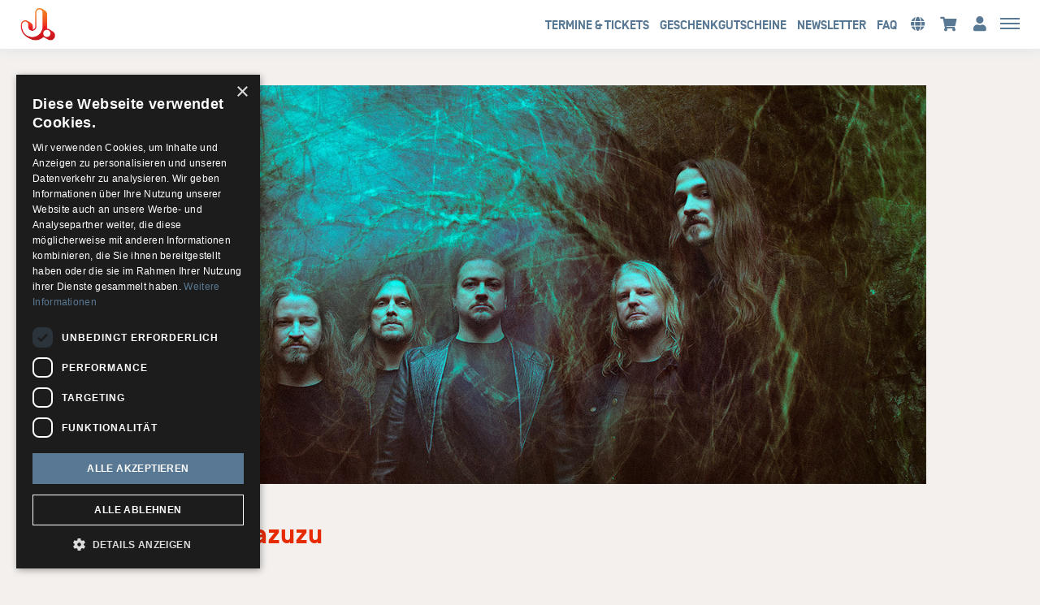

--- FILE ---
content_type: text/html; charset=utf-8
request_url: https://tickets.kj.de/kuenstler/oranssi-pazuzu
body_size: 291049
content:
<!DOCTYPE html>
<html lang="de"><head><meta content="IE=edge" http-equiv="X-UA-Compatible" /><meta charset="utf-8" />        <title>Oranssi Pazuzu</title>
        <meta name="publisher"     content="Karsten Jahnke" />
        <meta name="description"   content="»Oranssi Pazuzu are discovering new worlds by searching both inward and outward at the same time." />
        <meta name="keywords"      content="Karsten Jahnke, Tickets, Hamburg, Veranstaltungen, Konzerte, Comedy, Festivals, Sport, Events" />
        <meta property="og:title"  content="Oranssi Pazuzu" />
        <meta property="og:description"  content="»Oranssi Pazuzu are discovering new worlds by searching both inward and outward at the same time." />
        <meta property="og:url"  content="https://tickets.kj.de/kuenstler/oranssi-pazuzu" />
        <meta property="og:image"  content="https://tickets.kj.de/uploads/kjshop/brand/image/1900/5695.jpg" />
        <meta name="distribution"  content="global" />
        <meta name="language"      content="de" />
        <meta name="copyright"     content="2025" />
        <meta name="google"        content="notranslate" />
        <meta name="revisit-after" content="2 days" />
        <meta name="viewport"      content="width=device-width, initial-scale=1.0" />

        <script type="text/javascript" charset="UTF-8" src="//cdn.cookie-script.com/s/e0656e753b2feb2e845607acd4035a24.js"></script>
        <!-- Google tag (gtag.js) -->
        <script async src="https://www.googletagmanager.com/gtag/js?id=G-HSCQ8YS5JY"></script>
        <script>
          window.dataLayer = window.dataLayer || [];
          function gtag(){dataLayer.push(arguments);}
          gtag('js', new Date());
        
          gtag('config', 'G-HSCQ8YS5JY');
        </script>
<meta name="csrf-param" content="authenticity_token" />
<meta name="csrf-token" content="144ToSC4kQ2R_3wJPFUwaZcYNFfaHBZBonX-iJePpXbwcawtFfi3Ibnz_gKfNlFFo9tQCrHWpjWIpLBPgxO_2A" /><link rel="stylesheet" href="/assets/toaster_frontend/application-4594b180c12d5a5eb19630c8dce6b05ac82af59b2f82d9fdb0a0734ed7d1a6eb.css" /><link rel="stylesheet" href="/uploads/kjshop/skin/stylesheet_file/2350/skin-kjshop-2350-1765988298.css" /><link rel="canonical" href="https://tickets.kj.de/kuenstler/oranssi-pazuzu" /><meta content="width=device-width, initial-scale=1, maximum-scale=5" name="viewport" /><script>if (!(window.top === window)) {
  var node = document.querySelector('html');
  var attrs = node.className.trim().split(/\s+/);
  attrs.push('tt-embedded-mode');
  node.className = attrs.join(' ');
}</script></head><body class="brands-show brand-1900" data-currency-symbol="€" data-currency-width="1" data-locale="de" data-served-at="2025-12-25T19:10:03Z" id="context-brands">
        <div class="navbar navbar-inverse">
          <header class="nav-header">
    <div class="container">
        <ul class="list-inline pull-right">
          <li>
            <a href="/produkte" class="hidden-xs">Termine & Tickets </a>
          </li>
          <li>
            <a href="/produkte?category=4714" class="hidden-xs">GESCHENKGUTSCHEINE </a>
          </li>
          <li>
            <a href="/newsletter" class="hidden-xs">Newsletter </a>
          </li>
          <li>
            <a href="/faqs" class="hidden-xs">FAQ </a>
          </li>
          <li class="dropdown">
            <a href="#" class="dropdown-toggle btn btn-ghost btn-circle" data-toggle="dropdown" role="button" aria-haspopup="true" aria-expanded="false" aria-label="Sprache auswählen"><i class="fa fa-globe"></i></a>
            <ul class="dropdown-menu">
              <li><a href="/locale/de" data-method="post">Deutsch</a></li>
              <li><a href="/locale/en" data-method="post">English</a></li>
            </ul>
          </li>
          <li class="last">
            <a class="btn btn-ghost btn-circle cart-button" data-toggle="tooltip" href="/cart" title="Mein Warenkorb " aria-label="Mein Warenkorb "><i class="fa fa-shopping-cart"></i>&nbsp;<span class="cart-count badge"></span> <span class="countdown-wrapper text-center"> <i class="fa fa-clock-o hidden-xs"></i></span> <span class="cart-countdown hidden-xs"></span></a>
          </li>
          <li class="">
            
              <a class="btn btn-ghost btn-circle" data-toggle="tooltip" href="/dashboard" title="Mein Kundenkonto " aria-label="Mein Kundenkonto anzeigen">
                <i class="fa fa-user"></i>
              </a>
            
          </li>
          <li class="last">
            <a href="#menu" id="toggle" data-toggle="collapse" class="collapsed" aria-label="Menü anzeigen"><span></span></a>
          </li>
        </ul>
        <ul class="list-inline pull-left hidden">

        </ul>
      <div id="shoplogo"><a href="/">KJ Ticketshop</a></div>
    </div>
</header>
          <div id="toaster-cd" class="toaster-cd hidden-xs">
          <div class="toaster-countdown">
  <div class="alert alert-success countdown-wrapper hidden">
    <div class="container">
      Sie haben 
      <span class="upline"><span class="cart-countdown"></span>
      MINUTEN </span>
      um Ihre Bestellung abzuschließen. 
      
        <a href="/cart" class="btn btn-sm btn-checkout pull-right">
          Bestellung jetzt abschließen 
        </a>
      
    </div>
  </div>
</div>
          </div>
        </div>
        <div id="menu" class="nav-menu collapse">
  <div class="nav-wrap">
    <nav class="container">
      <div class="row">
        <div class="col-sm-8">
          <h2 class="h-size-5">Bitte wählen </h2>
          <ul>
            <li><a href="/produkte">Termine & Tickets </a></li>
            <li>
              
                <a data-toggle="tooltip" href="/dashboard" title="Mein Kundenkonto">
                  Mein Kundenkonto 
                </a>
              
            </li>
            <li><a href="/produkte?category=4714">Geschenkgutscheine </a></li>
            <li><a href="/swp">Ticketbörse </a></li>
                      <li>
            <a href="/faqs" class="">FAQ </a>
          </li>
          <li><a href="/newsletter">Newsletter </a></li>
          </ul>
        </div>
        <div class="col-sm-4">
          <!--
  <h2 class="h-size-5">Orte </h2>
  <ul>
    
    	<li><a href="/orte/zollernalb-data-marktplatz-open-air-2022"> Balingen</a></li>
    
    	<li><a href="/orte/sixday"> Berlin</a></li>
    
    	<li><a href="/orte/stadttheater-neumuenster"> Neumünster</a></li>
    
    	<li><a href="/orte/traditionsbahn-mainz"> Mainz</a></li>
    
    	<li><a href="/orte/volksparkstadion"> Hamburg</a></li>
    
    	<li><a href="/orte/autokino-duesseldorf"> Düsseldorf</a></li>
    
    	<li><a href="/orte/schuetzenplatz-hannover"> Hannover</a></li>
    
    	<li><a href="/orte/ohler-wiesen"> Wipperfürth</a></li>
    
    	<li><a href="/orte/casinotheater"> Winterthur [CH]</a></li>
    
    	<li><a href="/orte/fl1-life-festival"> Schaan [LI]</a></li>
    
    	<li><a href="/orte/fauteuil"> Basel [CH]</a></li>
    
    	<li><a href="/orte/altes-kino"> Mels   [CH]</a></li>
    
    	<li><a href="/orte/theater-am-hechtplatz"> Zürich [CH]</a></li>
    
    	<li><a href="/orte/burg-abenberg"> Abenberg</a></li>
    
    	<li><a href="/orte/bollwerk-107"> Moers</a></li>
    
    	<li><a href="/orte/arena-sommergarten"> Lingen</a></li>
    
    	<li><a href="/orte/mvv-reitstadion-maimarktgelaende"> Mannheim</a></li>
    
    	<li><a href="/orte/jazzclub-open-air"> Regensburg</a></li>
    
    	<li><a href="/orte/schloss-innenhof"> Oberhausen</a></li>
    
    	<li><a href="/orte/kultur-im-hof"> Minden</a></li>
    
    	<li><a href="/orte/buehne-am-schloesschen"> Celle</a></li>
    
    	<li><a href="/orte/kulturzentrum-e-werk"> Erlangen</a></li>
    
    	<li><a href="/orte/sommerbuehne-schweinfurt"> Schweinfurt</a></li>
    
    	<li><a href="/orte/seebuehne-in-der-wilhelminenaue"> Bayreuth</a></li>
    
    	<li><a href="/orte/sendesaal-saarlaendischer-rundfunk"> Saarbrücken</a></li>
    
    	<li><a href="/orte/ghetto"> Istanbul [TR]</a></li>
    
    	<li><a href="/orte/tbilisi-jazz-festival"> Tiflis [GE]</a></li>
    
    	<li><a href="/orte/werner-richard-saal"> Herdecke</a></li>
    
    	<li><a href="/orte/kantine-am-berghain"> Berlin</a></li>
    
    	<li><a href="/orte/admiralspalast"> Berlin</a></li>
    
    	<li><a href="/orte/staatstheater-darmstadt"> Darmstadt</a></li>
    
    	<li><a href="/orte/felsenkeller"> Altenkirchen</a></li>
    
    	<li><a href="/orte/mafz"> Paaren im Glien (bei Falkensee)</a></li>
    
    	<li><a href="/orte/mega-eventpark"> Aach im Hegau</a></li>
    
    	<li><a href="/orte/elefantenplatz"> Oberndorf am Neckar</a></li>
    
    	<li><a href="/orte/buergerpark-bielefeld"> Bielefeld</a></li>
    
    	<li><a href="/orte/alte-badeanstalt"> Bad Sooden-Allendorf</a></li>
    
    	<li><a href="/orte/little-happiness-festival"> Straubenhardt</a></li>
    
    	<li><a href="/orte/weimarhallenpark"> Weimar</a></li>
    
    	<li><a href="/orte/together-kiel-open-air"> Kiel</a></li>
    
    	<li><a href="/orte/baller-ina-festival"> Blersum</a></li>
    
    	<li><a href="/orte/festplatz-an-der-radrennbahn"> Bielefeld</a></li>
    
    	<li><a href="/orte/festplatz-finsterloh"> Wetzlar</a></li>
    
    	<li><a href="/orte/kulturbuehne-karlsruhe"> Rheinstetten</a></li>
    
    	<li><a href="/orte/erotic-art-museum"> Hamburg</a></li>
    
    	<li><a href="/orte/jazzkantine"> Luzern [CH]</a></li>
    
    	<li><a href="/orte/audimax-hamburg"> Hamburg</a></li>
    
    	<li><a href="/orte/birdland-hamburg"> Hamburg</a></li>
    
    	<li><a href="/orte/uferpark"> Hamburg</a></li>
    
    	<li><a href="/orte/deutsches-schauspielhaus"> Hamburg</a></li>
    
    	<li><a href="/orte/astra-stube"> Hamburg</a></li>
    
    	<li><a href="/orte/cch-saal-3"> Hamburg</a></li>
    
    	<li><a href="/orte/cch"> Hamburg</a></li>
    
    	<li><a href="/orte/docks"> Hamburg</a></li>
    
    	<li><a href="/orte/kulturgarten"> Bonn</a></li>
    
    	<li><a href="/orte/stadthalle-eckernfoerde"> Eckernförde</a></li>
    
    	<li><a href="/orte/die-kantine-biergarten"> Köln</a></li>
    
    	<li><a href="/orte/jabelmanns-kultur-sommer-garten"> Uelzen</a></li>
    
    	<li><a href="/orte/mosel-musikfestival"> Bernkastel-Kues</a></li>
    
    	<li><a href="/orte/haw-bergedorf"> Hamburg</a></li>
    
    	<li><a href="/orte/wasserturm"> Bernau (bei Berlin)</a></li>
    
    	<li><a href="/orte/noergelbuff"> Göttingen</a></li>
    
    	<li><a href="/orte/beim-weissen-lamm"> Augsburg</a></li>
    
    	<li><a href="/orte/ost-pol"> Dresden</a></li>
    
    	<li><a href="/orte/juz-olbernhau"> Olbernhau</a></li>
    
    	<li><a href="/orte/festplatz-an-der-stadthalle"> Troisdorf</a></li>
    
    	<li><a href="/orte/grosser-sendesaal-des-rbb"> Berlin </a></li>
    
    	<li><a href="/orte/fliegende-bauten"> Hamburg</a></li>
    
    	<li><a href="/orte/zollhaus"> Leer</a></li>
    
    	<li><a href="/orte/ella-louis-jazzclub"> Mannheim</a></li>
    
    	<li><a href="/orte/festspielscheune-gut-ulrichshusen"> Schwinkendorf</a></li>
    
    	<li><a href="/orte/haferscheune-des-gutshauses"> Stolpe an der Peene</a></li>
    
    	<li><a href="/orte/kulturforum-in-der-stadtgalerie-kiel"> Kiel</a></li>
    
    	<li><a href="/orte/schlosshof-alzey"> Alzey</a></li>
    
    	<li><a href="/orte/i-in-vorbereitung-i">  _</a></li>
    
    	<li><a href="/orte/reeperbahn"> Hamburg</a></li>
    
    	<li><a href="/orte/sunday-its-what-you-make-it-festival"> Erlangen</a></li>
    
    	<li><a href="/orte/pop-deurope"> Berlin</a></li>
    
    	<li><a href="/orte/jazztage-mainz"> Mainz</a></li>
    
    	<li><a href="/orte/mangfallpark"> Rosenheim</a></li>
    
    	<li><a href="/orte/open-air-bostalsee"> Nohfelden</a></li>
    
    	<li><a href="/orte/pop-im-park"> Frankfurt</a></li>
    
    	<li><a href="/orte/kleines-theater"> Bargteheide</a></li>
    
    	<li><a href="/orte/luna-club"> Kiel</a></li>
    
    	<li><a href="/orte/aldra-gewerbepark"> Meldorf</a></li>
    
    	<li><a href="/orte/hummelspark"> Hochheim am Main</a></li>
    
    	<li><a href="/orte/messe-erfurt"> Erfurt</a></li>
    
    	<li><a href="/orte/klub-379-ak"> Gdansk</a></li>
    
    	<li><a href="/orte/stadthalle-nuertingen"> Nürtingen</a></li>
    
    	<li><a href="/orte/seidenweberhaus"> Krefeld</a></li>
    
    	<li><a href="/orte/heidenspassbad"> Heiden</a></li>
    
    	<li><a href="/orte/whatever-happens-festival"> Oelde</a></li>
    
    	<li><a href="/orte/jazzbaltica-salzau"> Salzau</a></li>
    
    	<li><a href="/orte/villa-ludwigshoehe"> Edenkoben</a></li>
    
    	<li><a href="/orte/highfield-festival"> Großpösna</a></li>
    
    	<li><a href="/orte/stadthalle-langenau"> Langenau</a></li>
    
    	<li><a href="/orte/alte-giesserei"> Espelkamp</a></li>
    
    	<li><a href="/orte/schrodingers"> Hamburg</a></li>
    
    	<li><a href="/orte/konzertkaus-wien-at"> Wien [AT]</a></li>
    
    	<li><a href="/orte/gruenspan"> Hamburg</a></li>
    
    	<li><a href="/orte/schuppen-52"> Hamburg</a></li>
    
    	<li><a href="/orte/imperial-theater"> Hamburg</a></li>
    
    	<li><a href="/orte/indra-club-64"> Hamburg</a></li>
    
    	<li><a href="/orte/logo"> Hamburg</a></li>
    
    	<li><a href="/orte/knust"> Hamburg</a></li>
    
    	<li><a href="/orte/grosse-freiheit-36"> Hamburg</a></li>
    
    	<li><a href="/orte/rathausbrunnenplatz"> Delmenhorst</a></li>
    
    	<li><a href="/orte/musiktheater-rex"> Bensheim</a></li>
    
    	<li><a href="/orte/bernauer-musikfestspiele-siebenklang"> Bernau bei Berlin</a></li>
    
    	<li><a href="/orte/sportpark-hirschberg"> Hirschberg</a></li>
    
    	<li><a href="/orte/batterie"> Kassel</a></li>
    
    	<li><a href="/orte/festivilla"> Heidelberg</a></li>
    
    	<li><a href="/orte/sparkassenpark"> Mönchengladbach</a></li>
    
    	<li><a href="/orte/altes-wettbuero"> Dresden</a></li>
    
    	<li><a href="/orte/3sat"> TV / Fernsehen</a></li>
    
    	<li><a href="/orte/mikropol"> Berlin</a></li>
    
    	<li><a href="/orte/neckar-forum"> Esslingen</a></li>
    
    	<li><a href="/orte/cite-de-la-musique-et-de-la-danse"> Strasbourg [FR]</a></li>
    
    	<li><a href="/orte/save-the-scene-festival"> Roßlau</a></li>
    
    	<li><a href="/orte/women-of-the-world-festival"> Frankfurt</a></li>
    
    	<li><a href="/orte/neue-flora"> Hamburg</a></li>
    
    	<li><a href="/orte/stage-club"> Hamburg</a></li>
    
    	<li><a href="/orte/martinskirche"> Langenau</a></li>
    
    	<li><a href="/orte/autokino-bottroper-movie-park"> Bottrop</a></li>
    
    	<li><a href="/orte/awd-arena"> Hannover</a></li>
    
    	<li><a href="/orte/deutschherrenhalle"> Beckingen</a></li>
    
    	<li><a href="/orte/wunderino-arena"> Kiel</a></li>
    
    	<li><a href="/orte/markdorf-open-air"> Markdorf</a></li>
    
    	<li><a href="/orte/prinzenbar"> Hamburg</a></li>
    
    	<li><a href="/orte/inselhallenvorplatz"> Eisenhüttenstadt</a></li>
    
    	<li><a href="/orte/bonnlive-autokonzerte-westwerk"> Bonn</a></li>
    
    	<li><a href="/orte/zoo"> Rostock</a></li>
    
    	<li><a href="/orte/schlosswiese"> Moosburg [AT]</a></li>
    
    	<li><a href="/orte/open-air-am-dortmunder-u"> Dortmund</a></li>
    
    	<li><a href="/orte/autokino-schoenefeld"> Berlin</a></li>
    
    	<li><a href="/orte/festsaal-kulm-hotel"> St. Moritz [CH]</a></li>
    
    	<li><a href="/orte/kraftwerk-mitte"> Dresden</a></li>
    
    	<li><a href="/orte/northeimer-seenplatte"> Northeim</a></li>
    
    	<li><a href="/orte/jazzclub-im-stellwerk"> Hamburg</a></li>
    
    	<li><a href="/orte/kuri-festival"> Wolfskehlen (Riedstadt)</a></li>
    
    	<li><a href="/orte/millenium-event-center"> Braunschweig</a></li>
    
    	<li><a href="/orte/autokino-magdeburg"> Magdeburg</a></li>
    
    	<li><a href="/orte/landesgartenschau-papenburg"> Papenburg</a></li>
    
    	<li><a href="/orte/marktplatz-sommer"> Böblingen</a></li>
    
    	<li><a href="/orte/open-air-im-steigerwaldstadion"> Erfurt</a></li>
    
    	<li><a href="/orte/millerntor-gallery"> Hamburg</a></li>
    
    	<li><a href="/orte/torwar-hall"> Warschau [PL]</a></li>
    
    	<li><a href="/orte/art-et-jazz-dans-ma-cour"> Hermonville [FR]</a></li>
    
    	<li><a href="/orte/desi"> Nürnberg</a></li>
    
    	<li><a href="/orte/janssens-tanzpalast"> Cuxhaven</a></li>
    
    	<li><a href="/orte/kunstraum-markthalle"> Hamburg</a></li>
    
    	<li><a href="/orte/st-johannis-harvestehude"> Hamburg</a></li>
    
    	<li><a href="/orte/planetarium"> Hamburg</a></li>
    
    	<li><a href="/orte/mojo-club"> Hamburg</a></li>
    
    	<li><a href="/orte/hauptkirche-st-michaelis-michel"> Hamburg</a></li>
    
    	<li><a href="/orte/markthalle"> Hamburg</a></li>
    
    	<li><a href="/orte/stausee"> Kelbra</a></li>
    
    	<li><a href="/orte/autokino-bautzen"> Bautzen</a></li>
    
    	<li><a href="/orte/autokino-zwickau"> Zwickau</a></li>
    
    	<li><a href="/orte/lantarenvenster"> Rotterdam [NL]</a></li>
    
    	<li><a href="/orte/autokino-messeplatz"> Karlsruhe</a></li>
    
    	<li><a href="/orte/theater-im-hafen"> Hamburg</a></li>
    
    	<li><a href="/orte/kulturraffinerie-k714"> Monheim am Rhein</a></li>
    
    	<li><a href="/orte/paradox"> Tilburg [NL]</a></li>
    
    	<li><a href="/orte/congress-saal-messe-congress-centrum-halle-muensterland"> Münster</a></li>
    
    	<li><a href="/orte/volksfestplatz"> Ingolstadt</a></li>
    
    	<li><a href="/orte/flughafen-stuttgart"> Stuttgart</a></li>
    
    	<li><a href="/orte/jahnsportplatz-seligenstadt"> Seligenstadt</a></li>
    
    	<li><a href="/orte/stadthalle-osterode"> Osterode</a></li>
    
    	<li><a href="/orte/trabrennbahn-bahrenfeld"> Hamburg</a></li>
    
    	<li><a href="/orte/eventzelt"> Merzig</a></li>
    
    	<li><a href="/orte/am-schluss-festival"> Thun [CH]</a></li>
    
    	<li><a href="/orte/oude-libertas-amphitheatre"> Stellenbosch [ZA]</a></li>
    
    	<li><a href="/orte/erbdrostenhof"> Münster</a></li>
    
    	<li><a href="/orte/festplatz-aschaffenburg"> Aschaffenburg</a></li>
    
    	<li><a href="/orte/haus-der-berliner-festspiele"> Berlin</a></li>
    
    	<li><a href="/orte/schlosshotel-bad-wilhelmshoehe"> Kassel</a></li>
    
    	<li><a href="/orte/kulturforum-brackenheim"> Brackenheim</a></li>
    
    	<li><a href="/orte/werkstatthaus"> Stuttgart</a></li>
    
    	<li><a href="/orte/freilichtbuehne-zons"> Dormagen</a></li>
    
    	<li><a href="/orte/festspielhaus-bregenz-at"> Bregenz   [AT]</a></li>
    
    	<li><a href="/orte/sonderbar"> Feldkirch [AT]</a></li>
    
    	<li><a href="/orte/montforthaus"> Feldkirch [AT]</a></li>
    
    	<li><a href="/orte/stefaniensaal"> Graz [AT]</a></li>
    
    	<li><a href="/orte/thienfeld"> Graz [AT]</a></li>
    
    	<li><a href="/orte/bierstindl"> Innsbruck [AT]</a></li>
    
    	<li><a href="/orte/congress-innsbruck-at"> Innsbruck [AT]</a></li>
    
    	<li><a href="/orte/hafen-innsbruck-at"> Innsbruck [AT]</a></li>
    
    	<li><a href="/orte/kuenstlerhaus-klagenfurt-at"> Klagenfurt [AT]</a></li>
    
    	<li><a href="/orte/vitrino-designhaus"> Klagenfurt [AT]</a></li>
    
    	<li><a href="/orte/brucknerhaus"> Linz [AT]</a></li>
    
    	<li><a href="/orte/posthof"> Linz [AT]</a></li>
    
    	<li><a href="/orte/stadttheater-linz-at"> Linz [AT]</a></li>
    
    	<li><a href="/orte/juha-west"> Stuttgart</a></li>
    
    	<li><a href="/orte/kulturgelaende-nonntal"> Salzburg [AT]</a></li>
    
    	<li><a href="/orte/juicy-beats-festival"> Dortmund</a></li>
    
    	<li><a href="/orte/festspielhaus-st-poelten-at"> St. Pölten [AT]</a></li>
    
    	<li><a href="/orte/stadthalle-wels-at"> Wels [AT]</a></li>
    
    	<li><a href="/orte/donauinselfest"> Wien [AT]</a></li>
    
    	<li><a href="/orte/b52"> Wien [AT]</a></li>
    
    	<li><a href="/orte/flex-halle"> Wien [AT]</a></li>
    
    	<li><a href="/orte/gasometer"> Wien [AT]</a></li>
    
    	<li><a href="/orte/libro-halle"> Wien [AT]</a></li>
    
    	<li><a href="/orte/museumsquartier-halle-e"> Wien [AT]</a></li>
    
    	<li><a href="/orte/planet-music"> Wien [AT]</a></li>
    
    	<li><a href="/orte/porgy-bess"> Wien [AT]</a></li>
    
    	<li><a href="/orte/reigen"> Wien [AT]</a></li>
    
    	<li><a href="/orte/sophiensaele"> Wien [AT]</a></li>
    
    	<li><a href="/orte/wuk"> Wien [AT]</a></li>
    
    	<li><a href="/orte/forestglade-festival"> Wiesen [AT]</a></li>
    
    	<li><a href="/orte/conservatoire-royal-de-musique"> Brüssel [BE]</a></li>
    
    	<li><a href="/orte/palais-des-beaux-arts"> Brüssel [BE]</a></li>
    
    	<li><a href="/orte/thalia-theater"> Hamburg</a></li>
    
    	<li><a href="/orte/orpheum"> Graz [AT]</a></li>
    
    	<li><a href="/orte/kuipke-sportpalais"> Gent   [BE]</a></li>
    
    	<li><a href="/orte/treibhaus-innsbruck-at"> Innsbruck [AT]</a></li>
    
    	<li><a href="/orte/arena-van-vletingen"> Gent   [BE]</a></li>
    
    	<li><a href="/orte/zaunplatz"> Glarus  [CH]</a></li>
    
    	<li><a href="/orte/hockenheimring"> Hockenheim</a></li>
    
    	<li><a href="/orte/sommercasino"> Basel [CH]</a></li>
    
    	<li><a href="/orte/zirkuszelt-seewiese"> Friedberg (Hessen)</a></li>
    
    	<li><a href="/orte/granitorock"> Collado Villalba (ES)</a></li>
    
    	<li><a href="/orte/schokoladen"> Berlin</a></li>
    
    	<li><a href="/orte/theater-national"> Bern [CH]</a></li>
    
    	<li><a href="/orte/bi-nuu"> Berlin</a></li>
    
    	<li><a href="/orte/schwoersaal-waaghaus"> Ravensburg</a></li>
    
    	<li><a href="/orte/blue-note-biel-ch"> Biel [CH]</a></li>
    
    	<li><a href="/orte/teatro-di-chiasso"> Chiasso [CH]</a></li>
    
    	<li><a href="/orte/viktoriahalle"> Genf [CH]</a></li>
    
    	<li><a href="/orte/batiment-des-forces-m"> Genf [CH]</a></li>
    
    	<li><a href="/orte/beaulieu"> Lausanne [CH]</a></li>
    
    	<li><a href="/orte/blue-balls-festival"> Luzern [CH]</a></li>
    
    	<li><a href="/orte/kkl"> Luzern [CH]</a></li>
    
    	<li><a href="/orte/aalhaus"> Hamburg</a></li>
    
    	<li><a href="/orte/theater-in-der-stadthalle"> Neumünster</a></li>
    
    	<li><a href="/orte/oben-air-festival"> Zell</a></li>
    
    	<li><a href="/orte/parkbeben-festival"> Neustadt</a></li>
    
    	<li><a href="/orte/cafe-mokka"> Thun [CH]</a></li>
    
    	<li><a href="/orte/milagre-metaleiro-open-air"> Pindelo Dos Milagres [PT]</a></li>
    
    	<li><a href="/orte/operettenhaus"> Hamburg</a></li>
    
    	<li><a href="/orte/gaswerk"> Winterthur [CH]</a></li>
    
    	<li><a href="/orte/a-capella-festival"> Zug [CH]</a></li>
    
    	<li><a href="/orte/theater-casino"> Zug [CH]</a></li>
    
    	<li><a href="/orte/kongresshaus-zuerich-ch"> Zürich [CH]</a></li>
    
    	<li><a href="/orte/el-lokal"> Zürich [CH]</a></li>
    
    	<li><a href="/orte/kaufleuten"> Zürich [CH]</a></li>
    
    	<li><a href="/orte/limmathaus"> Zürich [CH]</a></li>
    
    	<li><a href="/orte/theaterhaus-gessnerallee"> Zürich [CH]</a></li>
    
    	<li><a href="/orte/tonhalle-zuerich-ch"> Zürich [CH]</a></li>
    
    	<li><a href="/orte/volkshaus-zuerich-ch"> Zürich [CH]</a></li>
    
    	<li><a href="/orte/the-widder-bar"> Zürich [CH]</a></li>
    
    	<li><a href="/orte/aarhus-jazz-festival"> Aarhus [DK]</a></li>
    
    	<li><a href="/orte/celtic-music-festival"> Veilje   [DK]</a></li>
    
    	<li><a href="/orte/la-locomotive"> Paris [FR]</a></li>
    
    	<li><a href="/orte/olympia"> Paris [FR]</a></li>
    
    	<li><a href="/orte/king-tuts"> Glasgow [UK]</a></li>
    
    	<li><a href="/orte/garage-london-uk"> London [UK]</a></li>
    
    	<li><a href="/orte/royal-festival-hall"> London [UK]</a></li>
    
    	<li><a href="/orte/ulu"> London [UK]</a></li>
    
    	<li><a href="/orte/university"> Manchester [UK]</a></li>
    
    	<li><a href="/orte/lucerna-bar"> Prag [CZ]</a></li>
    
    	<li><a href="/orte/rodon-club"> Athen [GR]</a></li>
    
    	<li><a href="/orte/star-city"> Bologna [IT]</a></li>
    
    	<li><a href="/orte/haus-der-kultur-walther-von-der-vogelweide"> Bozen [IT]</a></li>
    
    	<li><a href="/orte/semperoper"> Dresden</a></li>
    
    	<li><a href="/orte/domshof"> Bremen</a></li>
    
    	<li><a href="/orte/la-palma-club"> Rom [IT]</a></li>
    
    	<li><a href="/orte/abtei-neumuenster"> Luxembourg [LU]</a></li>
    
    	<li><a href="/orte/cercle"> Luxembourg [LU]</a></li>
    
    	<li><a href="/orte/conservatorium"> Luxembourg [LU]</a></li>
    
    	<li><a href="/orte/grand-theatre"> Luxembourg [LU]</a></li>
    
    	<li><a href="/orte/philharmonie-luxembourg-lu"> Luxembourg [LU]</a></li>
    
    	<li><a href="/orte/jazzfestival-kaunas-lt"> Kaunas   [LT]</a></li>
    
    	<li><a href="/orte/rockefeller"> Oslo [NO]</a></li>
    
    	<li><a href="/orte/concertgebouw"> Amsterdam [NL]</a></li>
    
    	<li><a href="/orte/congresgebouw"> Den Haag [NL]</a></li>
    
    	<li><a href="/orte/kupferberg"> Mainz</a></li>
    
    	<li><a href="/orte/pwa-halol"> Den Haag [NL]</a></li>
    
    	<li><a href="/orte/oosterpoort"> Groningen [NL]</a></li>
    
    	<li><a href="/orte/de-doelen"> Rotterdam [NL]</a></li>
    
    	<li><a href="/orte/gothtown-festival-nighttown"> Rotterdam [NL]</a></li>
    
    	<li><a href="/orte/wolters-applaus-garten"> Braunschweig</a></li>
    
    	<li><a href="/orte/013-the-choice"> Tilburg [NL]</a></li>
    
    	<li><a href="/orte/kazernehof"> Tilburg [NL]</a></li>
    
    	<li><a href="/orte/migros-hiking-sounds-locarno"> Locarno [CH]</a></li>
    
    	<li><a href="/orte/numero-festival"> Lissabon [PT]</a></li>
    
    	<li><a href="/orte/poznan-enter-festival"> Poznan [PL]</a></li>
    
    	<li><a href="/orte/klubben600"> Stockholm [SE]</a></li>
    
    	<li><a href="/orte/weissenhaeuser-strand"> Weissenhäuser Strand </a></li>
    
    	<li><a href="/orte/tafelhalle"> Nürnberg</a></li>
    
    	<li><a href="/orte/campus-open-air"> Lübeck </a></li>
    
    	<li><a href="/orte/die-naturbuehne"> Trebgast</a></li>
    
    	<li><a href="/orte/sparkassen-waldbuehne"> Oelde</a></li>
    
    	<li><a href="/orte/eurogress"> Aachen</a></li>
    
    	<li><a href="/orte/ajztalschock"> Chemnitz</a></li>
    
    	<li><a href="/orte/aalener-jazzfest"> Aalen</a></li>
    
    	<li><a href="/orte/ulrich-pfeifle-halle"> Aalen</a></li>
    
    	<li><a href="/orte/loco-club"> Dresden</a></li>
    
    	<li><a href="/orte/olympiapark-berlin"> Berlin</a></li>
    
    	<li><a href="/orte/i-em-music-open-air"> Emmendingen</a></li>
    
    	<li><a href="/orte/buergerforum-kreuztal"> Kreuztal</a></li>
    
    	<li><a href="/orte/stadthalle-ahlen"> Ahlen</a></li>
    
    	<li><a href="/orte/kulturinsel-borkum"> Borkum</a></li>
    
    	<li><a href="/orte/feriendorf-auenland"> Eisfeld</a></li>
    
    	<li><a href="/orte/neue-theaterfabrik"> München</a></li>
    
    	<li><a href="/orte/coko"> Pforzheim</a></li>
    
    	<li><a href="/orte/johann-poelz-halle"> Amstetten [AT]</a></li>
    
    	<li><a href="/orte/naxoshalle"> Frankfurt</a></li>
    
    	<li><a href="/orte/liederhalle-hegelsaal"> Stuttgart</a></li>
    
    	<li><a href="/orte/zughafen-halle-6"> Erfurt</a></li>
    
    	<li><a href="/orte/capitol-hannover"> Hannover</a></li>
    
    	<li><a href="/orte/sonic-ballroom"> Köln</a></li>
    
    	<li><a href="/orte/gauklerfest"> Attendorn</a></li>
    
    	<li><a href="/orte/jazztage-idar-oberstein"> Idar-Oberstein</a></li>
    
    	<li><a href="/orte/culture-verte-gaerten-der-welt"> Berlin</a></li>
    
    	<li><a href="/orte/gartenschaugelaende"> Kitzingen</a></li>
    
    	<li><a href="/orte/alter-recyclinghof-alster-bille-elbe-parks"> Hamburg</a></li>
    
    	<li><a href="/orte/gilde-parkbuehne"> Hannover</a></li>
    
    	<li><a href="/orte/columbiahalle"> Berlin</a></li>
    
    	<li><a href="/orte/stadtfest"> Selm</a></li>
    
    	<li><a href="/orte/weinturm-open-air"> Bad Windsheim</a></li>
    
    	<li><a href="/orte/konzert-u-kongresshalle"> Bamberg</a></li>
    
    	<li><a href="/orte/arena-berlin"> Berlin</a></li>
    
    	<li><a href="/orte/a-trane"> Berlin</a></li>
    
    	<li><a href="/orte/bka"> Berlin</a></li>
    
    	<li><a href="/orte/casino-berlin"> Berlin</a></li>
    
    	<li><a href="/orte/stadtpark-open-air-buehne"> Hamburg</a></li>
    
    	<li><a href="/orte/forum-leverkusen"> Leverkusen</a></li>
    
    	<li><a href="/orte/proton-the-club"> Stuttgart</a></li>
    
    	<li><a href="/orte/deli"> Berlin</a></li>
    
    	<li><a href="/orte/deutsche-oper"> Berlin</a></li>
    
    	<li><a href="/orte/fontane-haus"> Berlin</a></li>
    
    	<li><a href="/orte/frankfurter-tor-9"> Berlin</a></li>
    
    	<li><a href="/orte/friedrichstadt-palast"> Berlin</a></li>
    
    	<li><a href="/orte/glashaus-arena"> Berlin</a></li>
    
    	<li><a href="/orte/wildstrubel-arena"> Lenk [CH]</a></li>
    
    	<li><a href="/orte/frannz"> Berlin</a></li>
    
    	<li><a href="/orte/huxleys-neue-welt"> Berlin</a></li>
    
    	<li><a href="/orte/kalkscheune"> Berlin</a></li>
    
    	<li><a href="/orte/kammermusiksaal"> Berlin</a></li>
    
    	<li><a href="/orte/kesselhaus-berlin"> Berlin</a></li>
    
    	<li><a href="/orte/kindl-buehne-wuhlheide"> Berlin</a></li>
    
    	<li><a href="/orte/zeche-zollverein-essen"> Essen</a></li>
    
    	<li><a href="/orte/swr3-open-air"> Mainz</a></li>
    
    	<li><a href="/orte/magnet-club"> Berlin</a></li>
    
    	<li><a href="/orte/maria-am-ostbahnhof"> Berlin</a></li>
    
    	<li><a href="/orte/mudd-club"> Berlin</a></li>
    
    	<li><a href="/orte/stadion-an-der-schleissheimer-strasse"> München </a></li>
    
    	<li><a href="/orte/turbinenhalle-t2"> Oberhausen</a></li>
    
    	<li><a href="/orte/ev-kirche-hilchenbach"> Hilchenbach</a></li>
    
    	<li><a href="/orte/theaterstuebchen"> Kassel</a></li>
    
    	<li><a href="/orte/kurpark-bad-krozingen"> Bad Krozingen</a></li>
    
    	<li><a href="/orte/lunatic-festival"> Lüneburg</a></li>
    
    	<li><a href="/orte/schlosshof-tuebingen"> Tübingen</a></li>
    
    	<li><a href="/orte/postbahnhof"> Berlin</a></li>
    
    	<li><a href="/orte/postbahnhof-club"> Berlin</a></li>
    
    	<li><a href="/orte/seebuehne-am-schwanenspiegel"> Düsseldorf</a></li>
    
    	<li><a href="/orte/honigsee"> Honigsee</a></li>
    
    	<li><a href="/orte/uckermaerkische-buehnen-schwedt"> Schwedt</a></li>
    
    	<li><a href="/orte/taeubchenthal"> Leipzig</a></li>
    
    	<li><a href="/orte/kurfuerstliches-schloss-koblenz"> Koblenz</a></li>
    
    	<li><a href="/orte/rock-n-roll-train"> Kappeln</a></li>
    
    	<li><a href="/orte/so36"> Berlin</a></li>
    
    	<li><a href="/orte/snntg-festival"> Sehnde</a></li>
    
    	<li><a href="/orte/ehrenhof-open"> Düsseldorf</a></li>
    
    	<li><a href="/orte/brunnen-am-stadthallenpark"> Chemnitz</a></li>
    
    	<li><a href="/orte/csi-hof-waterkant"> Pinneberg-Waldenau</a></li>
    
    	<li><a href="/orte/ernst-abbe-platz"> Jena</a></li>
    
    	<li><a href="/orte/volksdorfer-markt"> Hamburg</a></li>
    
    	<li><a href="/orte/frannz-salon"> Berlin </a></li>
    
    	<li><a href="/orte/tower"> Bremen</a></li>
    
    	<li><a href="/orte/musikpavillon-in-planten-un-blomen"> Hamburg</a></li>
    
    	<li><a href="/orte/cafe-zapata"> Berlin</a></li>
    
    	<li><a href="/orte/burgplatz-illingen"> Illingen</a></li>
    
    	<li><a href="/orte/hugenottenhalle"> Neu-Isenburg</a></li>
    
    	<li><a href="/orte/conne-island"> Leipzig</a></li>
    
    	<li><a href="/orte/rudolf-oetker-halle"> Bielefeld</a></li>
    
    	<li><a href="/orte/bergfest-2022"> Ilmenau</a></li>
    
    	<li><a href="/orte/lokschuppen-bielefeld"> Bielefeld</a></li>
    
    	<li><a href="/orte/forum-museum-marta-herford"> Herford</a></li>
    
    	<li><a href="/orte/jazzhall"> Hamburg</a></li>
    
    	<li><a href="/orte/pusdorf-studios"> Bremen</a></li>
    
    	<li><a href="/orte/holter-meeting"> Schloss Holte-Stukenbrock</a></li>
    
    	<li><a href="/orte/matrix"> Bochum</a></li>
    
    	<li><a href="/orte/ampere-muffatwerk"> München</a></li>
    
    	<li><a href="/orte/nun-kulturraum-cafe-nun"> Karlsruhe</a></li>
    
    	<li><a href="/orte/weisse-villa-in-dreslers-park"> Kreuztal</a></li>
    
    	<li><a href="/orte/beethovenhalle"> Bonn</a></li>
    
    	<li><a href="/orte/jazzclub-kiste"> Stuttgart</a></li>
    
    	<li><a href="/orte/club-puschkin"> Dresden</a></li>
    
    	<li><a href="/orte/alte-druckerei-ottensen"> Hamburg</a></li>
    
    	<li><a href="/orte/capitol-mannheim"> Mannheim</a></li>
    
    	<li><a href="/orte/im-wizemann-ndash-club"> Stuttgart</a></li>
    
    	<li><a href="/orte/pinot-and-rock-festival"> Breisach am Rhein</a></li>
    
    	<li><a href="/orte/pantheon"> Bonn</a></li>
    
    	<li><a href="/orte/lindenbrauerei"> Unna</a></li>
    
    	<li><a href="/orte/stadtpark-norderstedt"> Norderstedt</a></li>
    
    	<li><a href="/orte/landesgartenschau-hoexter"> Höxter </a></li>
    
    	<li><a href="/orte/stummsche-reithalle"> Neunkirchen</a></li>
    
    	<li><a href="/orte/nordperlhalle"> Göhren </a></li>
    
    	<li><a href="/orte/heimspiel-open-air-auf-dem-sportplatz-kapellen"> Geldern</a></li>
    
    	<li><a href="/orte/metropool"> Enschede (NL)</a></li>
    
    	<li><a href="/orte/kulturimzelt"> Braunschweig</a></li>
    
    	<li><a href="/orte/sommerbuehne-am-showpalast-muenchen"> München</a></li>
    
    	<li><a href="/orte/schloss-mannheim-ehrenhof"> Mannheim</a></li>
    
    	<li><a href="/orte/luisenburg-festspiele"> Wunsiedel</a></li>
    
    	<li><a href="/orte/volkswagenhalle"> Braunschweig</a></li>
    
    	<li><a href="/orte/friedrichroda-s-fest-der-sinne"> Friedrichroda</a></li>
    
    	<li><a href="/orte/kurpark-bad-fuessing"> Bad Füssing</a></li>
    
    	<li><a href="/orte/die-glocke-kleiner-saal"> Bremen</a></li>
    
    	<li><a href="/orte/die-glocke"> Bremen</a></li>
    
    	<li><a href="/orte/pier-2"> Bremen</a></li>
    
    	<li><a href="/orte/jazznacht-brilon"> Brilon</a></li>
    
    	<li><a href="/orte/wackerhalle"> Burghausen</a></li>
    
    	<li><a href="/orte/kultursommer-kloster-raitenhaslach"> Burghausen</a></li>
    
    	<li><a href="/orte/europahalle-castrop-rauxel"> Castrop-Rauxel</a></li>
    
    	<li><a href="/orte/stadthalle-cloppenburg"> Cloppenburg</a></li>
    
    	<li><a href="/orte/reithalle-dresden"> Dresden</a></li>
    
    	<li><a href="/orte/kultur-im-dunkeln"> Ilvesheim</a></li>
    
    	<li><a href="/orte/erbe-festival"> Tübingen</a></li>
    
    	<li><a href="/orte/kulturschusterei"> Barmstedt</a></li>
    
    	<li><a href="/orte/centralstation"> Darmstadt</a></li>
    
    	<li><a href="/orte/nationaltheater-weimar"> Weimar</a></li>
    
    	<li><a href="/orte/lokschuppen-marburg"> Marburg </a></li>
    
    	<li><a href="/orte/zenner"> Berlin</a></li>
    
    	<li><a href="/orte/obstwiesenfestival"> Dornstadt</a></li>
    
    	<li><a href="/orte/opderschmelz"> Luxembourg [LU]</a></li>
    
    	<li><a href="/orte/fzw-halle"> Dortmund</a></li>
    
    	<li><a href="/orte/br-radltour-volksfestplatz"> Landau</a></li>
    
    	<li><a href="/orte/wiesenviertel"> Witten</a></li>
    
    	<li><a href="/orte/theater-nordhausen"> Nordhausen</a></li>
    
    	<li><a href="/orte/kirche-in-lokstedt"> Hamburg</a></li>
    
    	<li><a href="/orte/breakfast-club"> Leipzig</a></li>
    
    	<li><a href="/orte/westfalenhalle-2"> Dortmund</a></li>
    
    	<li><a href="/orte/markplatz"> Neubrandenburg</a></li>
    
    	<li><a href="/orte/stausee-hohenfelden"> Hohenfelden </a></li>
    
    	<li><a href="/orte/rock-imperium-festival"> Cartagena (ES)</a></li>
    
    	<li><a href="/orte/lieder-auf-banz"> Bamberg</a></li>
    
    	<li><a href="/orte/musikfestspiele"> Dresden</a></li>
    
    	<li><a href="/orte/groovestation"> Dresden</a></li>
    
    	<li><a href="/orte/soziokulturelles-zentrum-stapeltor"> Duisburg</a></li>
    
    	<li><a href="/orte/meistersingerhalle"> Nürnberg</a></li>
    
    	<li><a href="/orte/bochumer-musiksommer"> Bochum</a></li>
    
    	<li><a href="/orte/zeche-carl"> Essen</a></li>
    
    	<li><a href="/orte/riesa-efau"> Dresden</a></li>
    
    	<li><a href="/orte/staatsschauspiel"> Dresden</a></li>
    
    	<li><a href="/orte/bunker-ulmerwall"> Bielefeld</a></li>
    
    	<li><a href="/orte/metropol-theater-bremen"> Bremen</a></li>
    
    	<li><a href="/orte/brewdog-st-pauli"> Hamburg</a></li>
    
    	<li><a href="/orte/traumzeit-festival"> Duisburg</a></li>
    
    	<li><a href="/orte/jazz-rally"> Düsseldorf</a></li>
    
    	<li><a href="/orte/kent-club"> Hamburg</a></li>
    
    	<li><a href="/orte/kosmos-festival"> Chemnitz</a></li>
    
    	<li><a href="/orte/mitsubishi-electric-halle"> Düsseldorf</a></li>
    
    	<li><a href="/orte/savoy-theater"> Düsseldorf</a></li>
    
    	<li><a href="/orte/comet-club"> Berlin</a></li>
    
    	<li><a href="/orte/tonhalle-duesseldorf"> Düsseldorf</a></li>
    
    	<li><a href="/orte/zakk"> Düsseldorf</a></li>
    
    	<li><a href="/orte/kultur-im-esel"> Einbeck</a></li>
    
    	<li><a href="/orte/stadtfest-eisenhuettenstadt"> Eisenhüttenstadt</a></li>
    
    	<li><a href="/orte/neues-theater"> Emden</a></li>
    
    	<li><a href="/orte/nordseehalle-emden"> Emden</a></li>
    
    	<li><a href="/orte/open-air-st-gallen"> St. Gallen [CH]</a></li>
    
    	<li><a href="/orte/anhaltisches-theater-dessau"> Dessau-Roßlau</a></li>
    
    	<li><a href="/orte/kaiserkeller-gr-freiheit-36"> Hamburg</a></li>
    
    	<li><a href="/orte/stadthalle-st-georgen"> St. Georgen</a></li>
    
    	<li><a href="/orte/new-morning"> Paris [FR]</a></li>
    
    	<li><a href="/orte/georg-elser-halle-hamburg"> Hamburg</a></li>
    
    	<li><a href="/orte/klosterwiese"> Bad Staffelstein</a></li>
    
    	<li><a href="/orte/e-werk-club"> Erlangen</a></li>
    
    	<li><a href="/orte/engelsburg"> Erfurt</a></li>
    
    	<li><a href="/orte/frau-korte"> Erfurt</a></li>
    
    	<li><a href="/orte/easterfield-campus"> Hamburg</a></li>
    
    	<li><a href="/orte/millerntorstadion"> Hamburg</a></li>
    
    	<li><a href="/orte/le-theatre-de-caen"> Caen (FR)</a></li>
    
    	<li><a href="/orte/thueringenhalle"> Erfurt</a></li>
    
    	<li><a href="/orte/import-export"> München</a></li>
    
    	<li><a href="/orte/stadtgarten-saal"> Köln</a></li>
    
    	<li><a href="/orte/st-petri-kirche"> Hamburg</a></li>
    
    	<li><a href="/orte/zeltphilharmonie"> Hamburg</a></li>
    
    	<li><a href="/orte/business-seat-package"> Hamburg</a></li>
    
    	<li><a href="/orte/colosseum-theater"> Essen</a></li>
    
    	<li><a href="/orte/curiohaus"> Hamburg</a></li>
    
    	<li><a href="/orte/hamburger-kammerspiele"> Hamburg</a></li>
    
    	<li><a href="/orte/lokpark"> Braunschweig</a></li>
    
    	<li><a href="/orte/altonale"> Hamburg</a></li>
    
    	<li><a href="/orte/nochtwache"> Hamburg</a></li>
    
    	<li><a href="/orte/merlin"> Stuttgart</a></li>
    
    	<li><a href="/orte/rock-n-revel-festival"> Marienmünster</a></li>
    
    	<li><a href="/orte/burg-clam"> Klam (AT)</a></li>
    
    	<li><a href="/orte/philharmonie-essen"> Essen</a></li>
    
    	<li><a href="/orte/jazzfestival-esslingen"> Esslingen</a></li>
    
    	<li><a href="/orte/alte-oper-mozart-saal"> Frankfurt</a></li>
    
    	<li><a href="/orte/batschkapp"> Frankfurt</a></li>
    
    	<li><a href="/orte/brotfabrik"> Frankfurt</a></li>
    
    	<li><a href="/orte/cookys"> Frankfurt</a></li>
    
    	<li><a href="/orte/dreikoenigskeller"> Frankfurt</a></li>
    
    	<li><a href="/orte/dreikoenigskirche-frankfurt"> Frankfurt</a></li>
    
    	<li><a href="/orte/festhalle-frankfurt"> Frankfurt</a></li>
    
    	<li><a href="/orte/festsaal-casino-campus-westend"> Frankfurt</a></li>
    
    	<li><a href="/orte/festsaal-universitaet-campus-bockenheim"> Frankfurt</a></li>
    
    	<li><a href="/orte/jazz-im-museum"> Frankfurt</a></li>
    
    	<li><a href="/orte/kleistforum"> Frankfurt (Oder)</a></li>
    
    	<li><a href="/orte/koz"> Frankfurt</a></li>
    
    	<li><a href="/orte/mousonturm-studio"> Frankfurt</a></li>
    
    	<li><a href="/orte/mousonturm"> Frankfurt</a></li>
    
    	<li><a href="/orte/nachtleben"> Frankfurt</a></li>
    
    	<li><a href="/orte/robert-johnson"> Frankfurt</a></li>
    
    	<li><a href="/orte/cafe-royal"> Frankfurt</a></li>
    
    	<li><a href="/orte/schauspiel-frankfurt"> Frankfurt</a></li>
    
    	<li><a href="/orte/space-place"> Frankfurt</a></li>
    
    	<li><a href="/orte/visions-party-batschkapp"> Frankfurt</a></li>
    
    	<li><a href="/orte/kirche-schoenberg"> Schönberg</a></li>
    
    	<li><a href="/orte/komoedie-winterhuder-faehrhaus"> Hamburg</a></li>
    
    	<li><a href="/orte/hype-festival-koeln"> Köln</a></li>
    
    	<li><a href="/orte/christianskirche-ottensen"> Hamburg </a></li>
    
    	<li><a href="/orte/buehne-am-herrenteichswall"> Osnabrück</a></li>
    
    	<li><a href="/orte/fischauktionshalle"> Hamburg</a></li>
    
    	<li><a href="/orte/haekken"> Hamburg</a></li>
    
    	<li><a href="/orte/schmidtchen"> Hamburg</a></li>
    
    	<li><a href="/orte/laut-draussen-festival"> Rotenburg (Wümme)</a></li>
    
    	<li><a href="/orte/logensaal-in-den-hamburger-kammerspielen"> Hamburg</a></li>
    
    	<li><a href="/orte/bockenheimer-depot"> Frankfurt am Main</a></li>
    
    	<li><a href="/orte/haus-73"> Hamburg</a></li>
    
    	<li><a href="/orte/graf-zeppelin-haus"> Friedrichshafen</a></li>
    
    	<li><a href="/orte/kulturufer-zelt"> Friedrichshafen</a></li>
    
    	<li><a href="/orte/kreuz"> Fulda</a></li>
    
    	<li><a href="/orte/turmzimmer"> Hamburg</a></li>
    
    	<li><a href="/orte/marx-markthalle"> Hamburg</a></li>
    
    	<li><a href="/orte/rockspektakel"> Hamburg</a></li>
    
    	<li><a href="/orte/schmidts-tivoli"> Hamburg</a></li>
    
    	<li><a href="/orte/klag-buehne"> Gaggenau</a></li>
    
    	<li><a href="/orte/georg-friedrich-haendel-halle"> Halle (Saale)</a></li>
    
    	<li><a href="/orte/kupfersaal"> Leipzig</a></li>
    
    	<li><a href="/orte/empore-buchholz"> Buchholz</a></li>
    
    	<li><a href="/orte/theater-baden-baden"> Baden-Baden</a></li>
    
    	<li><a href="/orte/landskronenbrauerei"> Görlitz</a></li>
    
    	<li><a href="/orte/mozartfest"> Augsburg</a></li>
    
    	<li><a href="/orte/gaswerk-augsburg"> Augsburg</a></li>
    
    	<li><a href="/orte/domizil"> Gießen</a></li>
    
    	<li><a href="/orte/kongresshalle"> Gießen</a></li>
    
    	<li><a href="/orte/sonnenberghalle"> Angelbachtal</a></li>
    
    	<li><a href="/orte/muk"> Gießen</a></li>
    
    	<li><a href="/orte/soundgarten-open-air"> Bad Sooden-Allendorf</a></li>
    
    	<li><a href="/orte/wizemann-areal"> Stuttgart</a></li>
    
    	<li><a href="/orte/rotkaeppchen-lichthof"> Freyburg</a></li>
    
    	<li><a href="/orte/lokhalle"> Göttingen</a></li>
    
    	<li><a href="/orte/ferropolis"> Gräfenhainichen</a></li>
    
    	<li><a href="/orte/melt-festival"> Gräfenhainichen</a></li>
    
    	<li><a href="/orte/stadthalle-guetersloh"> Gütersloh</a></li>
    
    	<li><a href="/orte/easy-schorre"> Halle (Saale)</a></li>
    
    	<li><a href="/orte/schorrehalle"> Halle (Saale)</a></li>
    
    	<li><a href="/orte/opernterrassen"> Köln</a></li>
    
    	<li><a href="/orte/jazz-in-der-oper"> Halle (Saale)</a></li>
    
    	<li><a href="/orte/steintor-variete"> Halle (Saale)</a></li>
    
    	<li><a href="/orte/theatrale"> Halle (Saale)</a></li>
    
    	<li><a href="/orte/turm"> Halle (Saale)</a></li>
    
    	<li><a href="/orte/bei-chez-heinz"> Hannover</a></li>
    
    	<li><a href="/orte/expo-plaza"> Hannover</a></li>
    
    	<li><a href="/orte/nochtspeicher"> Hamburg</a></li>
    
    	<li><a href="/orte/parkbuehne"> Hannover</a></li>
    
    	<li><a href="/orte/staatstheater-nuernberg"> Nürnberg</a></li>
    
    	<li><a href="/orte/kongresssaal"> Völklingen</a></li>
    
    	<li><a href="/orte/kuppelsaal-hannover"> Hannover</a></li>
    
    	<li><a href="/orte/sommer-in-altona"> Hamburg</a></li>
    
    	<li><a href="/orte/strom"> München</a></li>
    
    	<li><a href="/orte/stadthalle-inrostock"> Rostock</a></li>
    
    	<li><a href="/orte/bastard-club"> Osnabrück</a></li>
    
    	<li><a href="/orte/swiss-life-hall"> Hannover</a></li>
    
    	<li><a href="/orte/isarphilharmonie"> München</a></li>
    
    	<li><a href="/orte/feuerwache"> Magdeburg</a></li>
    
    	<li><a href="/orte/halle02"> Heidelberg</a></li>
    
    	<li><a href="/orte/domplatz_fulda"> Fulda</a></li>
    
    	<li><a href="/orte/kammgarn-kaiserslautern"> Kaiserslautern</a></li>
    
    	<li><a href="/orte/open-air-gelaende-tante-ju"> Dresden</a></li>
    
    	<li><a href="/orte/lotto-bayern-eisarena-koenigssee"> Schönau am Königssee</a></li>
    
    	<li><a href="/orte/ract-festival"> Tübingen</a></li>
    
    	<li><a href="/orte/musikpavillon-platen-un-blomen-draussen-im-gruenen"> Hamburg </a></li>
    
    	<li><a href="/orte/jazz-cafe"> London [UK]</a></li>
    
    	<li><a href="/orte/open-air-an-der-stadthalle"> Bremerhaven </a></li>
    
    	<li><a href="/orte/werk-2-kulturfabrik-leipzig"> Leipzig</a></li>
    
    	<li><a href="/orte/cotton-club"> Tokyo [JP]</a></li>
    
    	<li><a href="/orte/turmzimmer-uebel-gefaehrlich"> Hamburg</a></li>
    
    	<li><a href="/orte/st-gertrud-kirche"> Hamburg</a></li>
    
    	<li><a href="/orte/messe-frankfurt"> Frankfurt am Main</a></li>
    
    	<li><a href="/orte/konzerthaus-liebfrauen"> Wernigerode</a></li>
    
    	<li><a href="/orte/veszprem-jazz-fesztival"> Veszprém [HU]</a></li>
    
    	<li><a href="/orte/postsaal"> Trostberg</a></li>
    
    	<li><a href="/orte/klub-stellwerk"> Bern [CH]</a></li>
    
    	<li><a href="/orte/opus278"> St. Gallen [CH]</a></li>
    
    	<li><a href="/orte/tollhaus-kleiner-saal"> Karlsruhe</a></li>
    
    	<li><a href="/orte/aeden"> Berlin</a></li>
    
    	<li><a href="/orte/ingolstaedter-jazztage"> Ingolstadt</a></li>
    
    	<li><a href="/orte/kultur-hinterm-feld"> Dötlingen</a></li>
    
    	<li><a href="/orte/kultur-kirche"> Oerlinghausen</a></li>
    
    	<li><a href="/orte/karlstorbahnhof"> Heidelberg</a></li>
    
    	<li><a href="/orte/eule-xo"> Braunschweig</a></li>
    
    	<li><a href="/orte/greenfield-festival"> Interlaken [CH] </a></li>
    
    	<li><a href="/orte/tsunami"> Köln</a></li>
    
    	<li><a href="/orte/das-fest"> Karlsruhe</a></li>
    
    	<li><a href="/orte/ponderosa-festival"> Harsewinkel</a></li>
    
    	<li><a href="/orte/fabrik-hamburg"> Hamburg</a></li>
    
    	<li><a href="/orte/kulturzelt-kassel"> Kassel</a></li>
    
    	<li><a href="/orte/kultur-palast"> Hamburg</a></li>
    
    	<li><a href="/orte/carls-kultursalon"> Hamburg</a></li>
    
    	<li><a href="/orte/kukuun"> Hamburg</a></li>
    
    	<li><a href="/orte/parktheater-iserlohn"> Iserlohn</a></li>
    
    	<li><a href="/orte/ronnie-scotts-jazz-club"> London [UK]</a></li>
    
    	<li><a href="/orte/altonaer-theater"> Hamburg</a></li>
    
    	<li><a href="/orte/torhaus-wellingsbuettel"> Hamburg</a></li>
    
    	<li><a href="/orte/ernst-reuter-saal-im-rathaus-reinickendorf"> Berlin</a></li>
    
    	<li><a href="/orte/open-air-gelaende-schleife-1"> Dresden-Industriegelände</a></li>
    
    	<li><a href="/orte/bigbox-allgaeu"> Kempten</a></li>
    
    	<li><a href="/orte/halle400"> Kiel</a></li>
    
    	<li><a href="/orte/kieler-woche"> Kiel</a></li>
    
    	<li><a href="/orte/friedenstein-open-air"> Gotha</a></li>
    
    	<li><a href="/orte/max-nachttheater"> Kiel</a></li>
    
    	<li><a href="/orte/kulturheim-weisenau"> Mainz </a></li>
    
    	<li><a href="/orte/kieler-schloss"> Kiel</a></li>
    
    	<li><a href="/orte/schaubude"> Kiel</a></li>
    
    	<li><a href="/orte/kulturforum-bad-bentheim"> Bad Bentheim</a></li>
    
    	<li><a href="/orte/parkplatz-altes-gymnasium"> Bitburg</a></li>
    
    	<li><a href="/orte/freiheitshalle-hof"> Hof</a></li>
    
    	<li><a href="/orte/kulturzentrum-gleis-4"> Frankenthal</a></li>
    
    	<li><a href="/orte/open-air-sulden"> Sulden [IT]</a></li>
    
    	<li><a href="/orte/rhein-mosel-halle"> Koblenz</a></li>
    
    	<li><a href="/orte/pizza-express-jazz-club"> London [UK]</a></li>
    
    	<li><a href="/orte/alter-wartesaal"> Köln</a></li>
    
    	<li><a href="/orte/fuehlinger-see"> Köln</a></li>
    
    	<li><a href="/orte/gebaeude-9"> Köln</a></li>
    
    	<li><a href="/orte/die-kantine"> Köln</a></li>
    
    	<li><a href="/orte/heroes-festival-2025-hannover"> Hannover</a></li>
    
    	<li><a href="/orte/live-music-hall"> Köln</a></li>
    
    	<li><a href="/orte/millowitsch-theater"> Köln</a></li>
    
    	<li><a href="/orte/mtc"> Köln</a></li>
    
    	<li><a href="/orte/musical-dome"> Köln</a></li>
    
    	<li><a href="/orte/palladium-koeln"> Köln</a></li>
    
    	<li><a href="/orte/philharmonie-koeln"> Köln</a></li>
    
    	<li><a href="/orte/pop-up"> Leipzig</a></li>
    
    	<li><a href="/orte/luxor"> Köln</a></li>
    
    	<li><a href="/orte/london-jazz-festival"> London [UK]</a></li>
    
    	<li><a href="/orte/roncalliplatz"> Köln</a></li>
    
    	<li><a href="/orte/schauspiel-koeln"> Köln</a></li>
    
    	<li><a href="/orte/stadtgarten-koeln"> Köln</a></li>
    
    	<li><a href="/orte/buergerhaus-stollwerck"> Köln</a></li>
    
    	<li><a href="/orte/studio-672"> Köln</a></li>
    
    	<li><a href="/orte/tanzbrunnen"> Köln</a></li>
    
    	<li><a href="/orte/underground"> Köln</a></li>
    
    	<li><a href="/orte/wdr-sendesaal"> Köln</a></li>
    
    	<li><a href="/orte/urban-art-forms-festival"> Wien [AT]</a></li>
    
    	<li><a href="/orte/kufa"> Krefeld</a></li>
    
    	<li><a href="/orte/burg-linn"> Krefeld</a></li>
    
    	<li><a href="/orte/stadthalle-kreuztal"> Kreuztal</a></li>
    
    	<li><a href="/orte/schlachthof-lahr"> Lahr</a></li>
    
    	<li><a href="/orte/waldbuehne-berlin"> Berlin</a></li>
    
    	<li><a href="/orte/werk-2-halle-a"> Leipzig</a></li>
    
    	<li><a href="/orte/juz-leer"> Leer</a></li>
    
    	<li><a href="/orte/riez-open-air"> Bausendorf</a></li>
    
    	<li><a href="/orte/ballsaal"> Aachen</a></li>
    
    	<li><a href="/orte/arena-leipzig"> Leipzig</a></li>
    
    	<li><a href="/orte/modernes"> Bremen</a></li>
    
    	<li><a href="/orte/brienzersee-rockfestival"> Brienz (CH)</a></li>
    
    	<li><a href="/orte/tag-des-bevoelkerungsschutzes"> Potsdam</a></li>
    
    	<li><a href="/orte/ilses-erika"> Leipzig</a></li>
    
    	<li><a href="/orte/hainerjazz-tage"> Kahnsdorf</a></li>
    
    	<li><a href="/orte/grabenhalle"> St. Gallen [CH]</a></li>
    
    	<li><a href="/orte/salamandra"> Barcelona [ES]</a></li>
    
    	<li><a href="/orte/santana-27"> Bilbao [ES]</a></li>
    
    	<li><a href="/orte/congress-centrum-sylt"> Sylt</a></li>
    
    	<li><a href="/orte/rotunde"> Bochum</a></li>
    
    	<li><a href="/orte/abteikirche-schweiklberg"> Vilshofen</a></li>
    
    	<li><a href="/orte/festwiese-leipzig"> Leipzig</a></li>
    
    	<li><a href="/orte/steeedt"> Hamburg</a></li>
    
    	<li><a href="/orte/ueberjazz-kampnagel"> Hamburg</a></li>
    
    	<li><a href="/orte/kulturbrauerei-goerlitz"> Görlitz</a></li>
    
    	<li><a href="/orte/emdival-festival"> Emden</a></li>
    
    	<li><a href="/orte/kupferdaechle"> Pforzheim</a></li>
    
    	<li><a href="/orte/samowar-tea-records"> Lüneburg</a></li>
    
    	<li><a href="/orte/stadthalle-goettingen"> Göttingen</a></li>
    
    	<li><a href="/orte/emslandarena"> Lingen</a></li>
    
    	<li><a href="/orte/fuchs2"> Prague [CZ]</a></li>
    
    	<li><a href="/orte/dynamo-eindhoven-nl"> Eindhoven [NL]</a></li>
    
    	<li><a href="/orte/stimmen-festival"> Lörrach</a></li>
    
    	<li><a href="/orte/musikfestwochen"> Winterthur [CH]</a></li>
    
    	<li><a href="/orte/alte-eisenbahnhalle"> Losheim am See</a></li>
    
    	<li><a href="/orte/osnabrueckhalle-kongress-saal"> Osnabrück</a></li>
    
    	<li><a href="/orte/x-tra"> Zürich [CH]</a></li>
    
    	<li><a href="/orte/schuppen-6"> Lübeck</a></li>
    
    	<li><a href="/orte/szene-wien-at"> Wien [AT]</a></li>
    
    	<li><a href="/orte/carlo-615"> Rostock</a></li>
    
    	<li><a href="/orte/laeiszhalle-kleiner-saal"> Hamburg</a></li>
    
    	<li><a href="/orte/dashaus"> Ludwigshafen</a></li>
    
    	<li><a href="/orte/forum-am-schlosspark"> Ludwigsburg</a></li>
    
    	<li><a href="/orte/de-pul"> Uden [NL]</a></li>
    
    	<li><a href="/orte/sounds-like-sugar-festival"> Herne</a></li>
    
    	<li><a href="/orte/bueren-open-air-boarocks"> Büren</a></li>
    
    	<li><a href="/orte/kulturzentrum-franz-k"> Reutlingen</a></li>
    
    	<li><a href="/orte/dzintari-concert-hall"> Riga [LV]</a></li>
    
    	<li><a href="/orte/3sat-festival"> Mainz</a></li>
    
    	<li><a href="/orte/secret-spot"> Köln</a></li>
    
    	<li><a href="/orte/kuz-kulturzentrum"> Mainz</a></li>
    
    	<li><a href="/orte/alte-feuerwache"> Mannheim</a></li>
    
    	<li><a href="/orte/alma-wuerth-saal"> Künzelsau</a></li>
    
    	<li><a href="/orte/tonhalle"> München</a></li>
    
    	<li><a href="/orte/stadthalle-merzig"> Merzig</a></li>
    
    	<li><a href="/orte/reeperbahn-festival"> Hamburg</a></li>
    
    	<li><a href="/orte/tff-rudolstadt"> Rudolstadt</a></li>
    
    	<li><a href="/orte/hansa-39"> München</a></li>
    
    	<li><a href="/orte/freiburg-segelflugplatz-kirchzarten"> Kirchzarten</a></li>
    
    	<li><a href="/orte/kia-metropol-arena"> Nürnberg</a></li>
    
    	<li><a href="/orte/juz-burghausen"> Burghausen</a></li>
    
    	<li><a href="/orte/parco-delle-colonie-padane"> Cremona (IT)</a></li>
    
    	<li><a href="/orte/backstage-halle"> München</a></li>
    
    	<li><a href="/orte/theatervorplatz"> Jena</a></li>
    
    	<li><a href="/orte/babylon"> Berlin</a></li>
    
    	<li><a href="/orte/zentrum-altenberg"> Oberhausen</a></li>
    
    	<li><a href="/orte/bongo-bar"> München</a></li>
    
    	<li><a href="/orte/open-air-etziken"> Etziken [CH]</a></li>
    
    	<li><a href="/orte/kloster-jerichow"> Jerichow</a></li>
    
    	<li><a href="/orte/jazzclub-im-leeren-beutel"> Regensburg</a></li>
    
    	<li><a href="/orte/sound-of-suburbia-festival">  Mönchengladbach</a></li>
    
    	<li><a href="/orte/deutsches-theater-muenchen-froettmaning"> München-Fröttmaning </a></li>
    
    	<li><a href="/orte/stadtpalais"> Stuttgart</a></li>
    
    	<li><a href="/orte/garaje"> Murcia [ES]</a></li>
    
    	<li><a href="/orte/ravensberger-park"> Bielefeld</a></li>
    
    	<li><a href="/orte/georg-elser-halle"> München</a></li>
    
    	<li><a href="/orte/fzw-bar"> Dortmund</a></li>
    
    	<li><a href="/orte/elspe-festival"> Lennestadt-Elspe</a></li>
    
    	<li><a href="/orte/open-air-an-der-emslandarena"> Lingen (Ems)</a></li>
    
    	<li><a href="/orte/rocco-del-schlacko-festival"> Püttlingen</a></li>
    
    	<li><a href="/orte/cafe-muffathalle"> München</a></li>
    
    	<li><a href="/orte/herr-nilsen"> Oslo [NO]</a></li>
    
    	<li><a href="/orte/buergerwiese-baumberg"> Monheim am Rhein</a></li>
    
    	<li><a href="/orte/muffathalle"> München</a></li>
    
    	<li><a href="/orte/booze-cruise-festival"> Hamburg</a></li>
    
    	<li><a href="/orte/orangehouse"> München</a></li>
    
    	<li><a href="/orte/raismes-fest"> Raismes [FR]</a></li>
    
    	<li><a href="/orte/prinzregententheater"> München</a></li>
    
    	<li><a href="/orte/festplatz-burgebrach"> Burgebrach</a></li>
    
    	<li><a href="/orte/lollapalooza"> Berlin</a></li>
    
    	<li><a href="/orte/derby-park"> Hamburg</a></li>
    
    	<li><a href="/orte/paulskirchenfest"> Frankfurt</a></li>
    
    	<li><a href="/orte/jazzclub-unterfahrt"> München</a></li>
    
    	<li><a href="/orte/mcc-halle-muensterland-congress-saal"> Münster</a></li>
    
    	<li><a href="/orte/mcc-halle-muensterland"> Münster</a></li>
    
    	<li><a href="/orte/jovel-music-hall"> Münster</a></li>
    
    	<li><a href="/orte/congress-saal"> Münster</a></li>
    
    	<li><a href="/orte/koenig-pilsener-arena"> Oberhausen</a></li>
    
    	<li><a href="/orte/rosenhof"> Osnabrück</a></li>
    
    	<li><a href="/orte/forum-des-gymnasiums"> Neuenhaus</a></li>
    
    	<li><a href="/orte/kampnagel"> Hamburg</a></li>
    
    	<li><a href="/orte/midalidare-festival"> Mogilovo [BG]</a></li>
    
    	<li><a href="/orte/gnadenkirche"> Allensbach</a></li>
    
    	<li><a href="/orte/holstenhalle"> Neumünster</a></li>
    
    	<li><a href="/orte/neue-geblaesehalle"> Neunkirchen / Saar</a></li>
    
    	<li><a href="/orte/taubertal-festival"> Rothenburg o.T.</a></li>
    
    	<li><a href="/orte/absolut-bartreng"> Bartringen [LU]</a></li>
    
    	<li><a href="/orte/immergut-festival"> Neustrelitz</a></li>
    
    	<li><a href="/orte/konzertscheune"> Gefrees     </a></li>
    
    	<li><a href="/orte/kraemerbrueckenfest"> Erfurt</a></li>
    
    	<li><a href="/orte/capitol-offenbach"> Offenbach am Main </a></li>
    
    	<li><a href="/orte/custom"> Sevilla [ES]</a></li>
    
    	<li><a href="/orte/nordhausen-tanzt"> Nordhausen</a></li>
    
    	<li><a href="/orte/wiedigsburghalle"> Nordhausen</a></li>
    
    	<li><a href="/orte/rca-club"> Lissabon [PT]</a></li>
    
    	<li><a href="/orte/backstage"> Paris  [FR]</a></li>
    
    	<li><a href="/orte/kuenstlerhaus-nuernberg"> Nürnberg</a></li>
    
    	<li><a href="/orte/westand"> Braunschweig</a></li>
    
    	<li><a href="/orte/feierabendhaus"> Ludwigshafen</a></li>
    
    	<li><a href="/orte/kultursommer-lueneburg"> Lüneburg</a></li>
    
    	<li><a href="/orte/freudenburg"> Bassum</a></li>
    
    	<li><a href="/orte/kurgartensaal"> Wyk auf Föhr</a></li>
    
    	<li><a href="/orte/stadthalle-detmold"> Detmold</a></li>
    
    	<li><a href="/orte/sichtfeld-openair"> Gipf-Oberfrick [CH]</a></li>
    
    	<li><a href="/orte/z-bau"> Nürnberg</a></li>
    
    	<li><a href="/orte/steinhude-kranhafen"> Wunstorf OT Steinhude</a></li>
    
    	<li><a href="/orte/die-stadtmitte"> Karlsruhe</a></li>
    
    	<li><a href="/orte/telekom-campus-bonn"> Bonn</a></li>
    
    	<li><a href="/orte/kongresshalle-weser-ems-hallen"> Oldenburg</a></li>
    
    	<li><a href="/orte/brunsviga"> Braunschweig</a></li>
    
    	<li><a href="/orte/party-san-metal-open-air"> Schlotheim</a></li>
    
    	<li><a href="/orte/kirchplatz-werne"> Werne</a></li>
    
    	<li><a href="/orte/stadion-johannisau"> Fulda</a></li>
    
    	<li><a href="/orte/grosse-kirche"> Leer</a></li>
    
    	<li><a href="/orte/freilichttheater"> Dinslaken</a></li>
    
    	<li><a href="/orte/grosse-kirche-in-leer"> Leer</a></li>
    
    	<li><a href="/orte/laeiszhalle-ndash-studio-e"> Hamburg</a></li>
    
    	<li><a href="/orte/schlossgarten-open-air-osnabrueck"> Osnabrück</a></li>
    
    	<li><a href="/orte/osnabrueckhalle"> Osnabrück</a></li>
    
    	<li><a href="/orte/capitol-paderborn"> Paderborn</a></li>
    
    	<li><a href="/orte/laeiszhalle-ndash-grosser-saal"> Hamburg</a></li>
    
    	<li><a href="/orte/kulturhaus-osterfeld"> Pforzheim</a></li>
    
    	<li><a href="/orte/lindenpark"> Potsdam</a></li>
    
    	<li><a href="/orte/nikolaisaal-foyer"> Potsdam</a></li>
    
    	<li><a href="/orte/kulturhaus-osterfeld-innenhof"> Pforzheim</a></li>
    
    	<li><a href="/orte/isms-festival"> Freiburg</a></li>
    
    	<li><a href="/orte/kultursommerbuehne"> Minden</a></li>
    
    	<li><a href="/orte/schloss-wolfsburg"> Wolfsburg</a></li>
    
    	<li><a href="/orte/barbican"> London [UK]</a></li>
    
    	<li><a href="/orte/liverpool-music-hall"> Liverpool [UK]</a></li>
    
    	<li><a href="/orte/magic-mirrors"> Saint Sébastien sur Loire [F]</a></li>
    
    	<li><a href="/orte/dracula-club"> St. Moritz [CH]</a></li>
    
    	<li><a href="/orte/rock-im-park"> Nürnberg</a></li>
    
    	<li><a href="/orte/max-littmann-saal"> Bad Kissingen</a></li>
    
    	<li><a href="/orte/backstage-club"> München</a></li>
    
    	<li><a href="/orte/pantheon-theater"> Bonn</a></li>
    
    	<li><a href="/orte/purize-festival-one"> Lichterfeld-Schacksdorf</a></li>
    
    	<li><a href="/orte/zeche"> Bochum</a></li>
    
    	<li><a href="/orte/kaiser-friedrich-halle"> Mönchengladbach</a></li>
    
    	<li><a href="/orte/haldern-pop-festival"> Rees-Haldern</a></li>
    
    	<li><a href="/orte/haldern-pop-bar"> Rees-Haldern</a></li>
    
    	<li><a href="/orte/glatt-verkehrt-festival"> Krems [AT]</a></li>
    
    	<li><a href="/orte/humboldt-saal-urania"> Berlin</a></li>
    
    	<li><a href="/orte/christianskirche-altona"> Hamburg</a></li>
    
    	<li><a href="/orte/overdrive-festival"> Kapfenberg [AT]</a></li>
    
    	<li><a href="/orte/full-metal-holiday"> Santañy [ES]</a></li>
    
    	<li><a href="/orte/open-air-hoher-busch"> Viersen</a></li>
    
    	<li><a href="/orte/buergerpark-stade"> Stade</a></li>
    
    	<li><a href="/orte/freilichtbuehne"> Mülheim an der Ruhr</a></li>
    
    	<li><a href="/orte/buehne-im-stadthafen"> Rostock</a></li>
    
    	<li><a href="/orte/jazz-joy-festival"> Worms</a></li>
    
    	<li><a href="/orte/landgasthof-wacken"> Wacken</a></li>
    
    	<li><a href="/orte/schwarzwaldhalle"> Karlsruhe</a></li>
    
    	<li><a href="/orte/napoleon-komplex"> Berlin</a></li>
    
    	<li><a href="/orte/flughafen-koeln-bonn"> Köln</a></li>
    
    	<li><a href="/orte/theater-ruesselsheim"> Rüsselsheim</a></li>
    
    	<li><a href="/orte/lion-rock-fest"> León [ES]</a></li>
    
    	<li><a href="/orte/roxy-saarbruecken"> Saarbrücken</a></li>
    
    	<li><a href="/orte/congresshalle-saarbruecken"> Saarbrücken</a></li>
    
    	<li><a href="/orte/hurricane-festival"> Scheeßel</a></li>
    
    	<li><a href="/orte/stadtgarten-schwaebisch-gmuend"> Schwäbisch Gmünd</a></li>
    
    	<li><a href="/orte/theater-im-unipark"> Schwäbisch Gmünd</a></li>
    
    	<li><a href="/orte/think-forward-jam-wagenbachhalle"> Schwäbisch Hall</a></li>
    
    	<li><a href="/orte/unipark"> Schwäbisch Gmünd</a></li>
    
    	<li><a href="/orte/sport-u-kongresshalle"> Schwerin</a></li>
    
    	<li><a href="/orte/lovelite"> Berlin</a></li>
    
    	<li><a href="/orte/aula-des-schulzentrums"> Seesen</a></li>
    
    	<li><a href="/orte/siegerlandhalle"> Siegen</a></li>
    
    	<li><a href="/orte/jazzfestival-st-ingbert"> St. Ingbert</a></li>
    
    	<li><a href="/orte/stadeum"> Stade</a></li>
    
    	<li><a href="/orte/bluetone-festival"> Straubing</a></li>
    
    	<li><a href="/orte/naturtheater"> Steinbach / Langenbach</a></li>
    
    	<li><a href="/orte/st-pauli-theater"> Hamburg</a></li>
    
    	<li><a href="/orte/malersaal-deutsches-schauspielhaus"> Hamburg</a></li>
    
    	<li><a href="/orte/kampnagel-k6"> Hamburg</a></li>
    
    	<li><a href="/orte/silchersaal"> Stuttgart</a></li>
    
    	<li><a href="/orte/hegelsaal-stuttgart"> Stuttgart</a></li>
    
    	<li><a href="/orte/liederhalle-beethoven-saal"> Stuttgart</a></li>
    
    	<li><a href="/orte/allmend"> Luzern [CH]</a></li>
    
    	<li><a href="/orte/mozartsaal-stuttgart"> Stuttgart</a></li>
    
    	<li><a href="/orte/liederhalle"> Stuttgart</a></li>
    
    	<li><a href="/orte/werk-2-halle-d"> Leipzig</a></li>
    
    	<li><a href="/orte/klub-2progi"> Poznan [PL]</a></li>
    
    	<li><a href="/orte/getec-arena"> Magdeburg</a></li>
    
    	<li><a href="/orte/friedenskirche-ratingen"> Ratingen</a></li>
    
    	<li><a href="/orte/buergerhalle"> Gronau</a></li>
    
    	<li><a href="/orte/theaterhaus-t2"> Stuttgart</a></li>
    
    	<li><a href="/orte/ps-speicher"> Einbeck</a></li>
    
    	<li><a href="/orte/pavello-olimpic-de-badalona"> Barcelona [ES]</a></li>
    
    	<li><a href="/orte/burgtheater"> Dinslaken</a></li>
    
    	<li><a href="/orte/maimarktgelaende-carstival"> Mannheim</a></li>
    
    	<li><a href="/orte/meerkabarett"> Rantum (Sylt)</a></li>
    
    	<li><a href="/orte/tabularaaza-festival"> Hatten</a></li>
    
    	<li><a href="/orte/make-the-hood-look-good"> Aarau [CH]</a></li>
    
    	<li><a href="/orte/autostadt"> Wolfsburg</a></li>
    
    	<li><a href="/orte/sala-la-paqui-antigua-sala-but"> Madrid [ES]</a></li>
    
    	<li><a href="/orte/gottes-gruene-wiese"> Köln</a></li>
    
    	<li><a href="/orte/storm-club"> Prag [CZ]</a></li>
    
    	<li><a href="/orte/stadtpark-meiderich-gelaende-hinter-parkhaus"> Duisburg</a></li>
    
    	<li><a href="/orte/ulmer-zelt"> Ulm</a></li>
    
    	<li><a href="/orte/ferrara-summer-festival"> Ferrara [IT]</a></li>
    
    	<li><a href="/orte/niedermuehle"> Büren</a></li>
    
    	<li><a href="/orte/malakoff-terasse"> Mainz</a></li>
    
    	<li><a href="/orte/freilichtbuehneaugsburg"> Augsburg</a></li>
    
    	<li><a href="/orte/forum-bielefeld"> Bielefeld</a></li>
    
    	<li><a href="/orte/komplex-457-club"> Zürich [CH]</a></li>
    
    	<li><a href="/orte/strandbad-gruenau"> Berlin</a></li>
    
    	<li><a href="/orte/schuettorf-city-sounds"> Schüttorf</a></li>
    
    	<li><a href="/orte/altes-hallenbad"> Feldkirch [AT]</a></li>
    
    	<li><a href="/orte/honberg-sommer"> Tuttlingen</a></li>
    
    	<li><a href="/orte/theater-an-der-ilmenau"> Uelzen</a></li>
    
    	<li><a href="/orte/congress-zentrum"> Ulm</a></li>
    
    	<li><a href="/orte/roxy-ulm"> Ulm</a></li>
    
    	<li><a href="/orte/bizarre-festival"> Weeze</a></li>
    
    	<li><a href="/orte/cafe-central"> Weinheim</a></li>
    
    	<li><a href="/orte/rivertone-festival"> Straubing</a></li>
    
    	<li><a href="/orte/uebel-gefaehrlich"> Hamburg</a></li>
    
    	<li><a href="/orte/kurhaus-wiesbaden"> Wiesbaden</a></li>
    
    	<li><a href="/orte/jazz-club-minden"> Minden</a></li>
    
    	<li><a href="/orte/ampere"> München</a></li>
    
    	<li><a href="/orte/schloss-vollrads"> Oestrich-Winkel</a></li>
    
    	<li><a href="/orte/st-matthaeus-kirche"> München</a></li>
    
    	<li><a href="/orte/evangelische-kirche-hilchenbach"> Hilchenbach</a></li>
    
    	<li><a href="/orte/europahalle-trier"> Trier</a></li>
    
    	<li><a href="/orte/stadthalle-castrop-rauxel"> Castrop-Rauxel</a></li>
    
    	<li><a href="/orte/christuskirche-bochum"> Bochum</a></li>
    
    	<li><a href="/orte/festung-ehrenbreitstein-kuppelsaal"> Koblenz</a></li>
    
    	<li><a href="/orte/radar-festival"> Manchester [UK]</a></li>
    
    	<li><a href="/orte/music-hall"> Worpswede</a></li>
    
    	<li><a href="/orte/gutshof"> Wotersen</a></li>
    
    	<li><a href="/orte/fichtelgebirgshalle"> Wunsiedel</a></li>
    
    	<li><a href="/orte/historische-stadthalle"> Wuppertal</a></li>
    
    	<li><a href="/orte/stereo-wonderland"> Köln</a></li>
    
    	<li><a href="/orte/freilichtbuehne-burg-wilhelmstein"> Würselen</a></li>
    
    	<li><a href="/orte/e-werk-erlangen"> Erlangen</a></li>
    
    	<li><a href="/orte/rantastic-livebuehnen"> Baden-Baden</a></li>
    
    	<li><a href="/orte/platz-der-deutschen-einheit"> Suhl</a></li>
    
    	<li><a href="/orte/hochschule-fuer-musik"> Würzburg</a></li>
    
    	<li><a href="/orte/water-tower-festival"> Hohenlockstedt</a></li>
    
    	<li><a href="/orte/jugendcafe"> Zwiesel</a></li>
    
    	<li><a href="/orte/parktheater-lahr"> Lahr</a></li>
    
    	<li><a href="/orte/unbekannt"> </a></li>
    
    	<li><a href="/orte/schulaula"> Münster</a></li>
    
    	<li><a href="/orte/kulturkeller-fulda"> Fulda</a></li>
    
    	<li><a href="/orte/festhalle-duerwiss"> Eschweiler</a></li>
    
    	<li><a href="/orte/rathausfestsaal"> Münster</a></li>
    
    	<li><a href="/orte/lido"> Berlin</a></li>
    
    	<li><a href="/orte/privatclub"> Berlin</a></li>
    
    	<li><a href="/orte/sauschdall"> Ulm</a></li>
    
    	<li><a href="/orte/spiegelzelt-vor-den-deichtorhallen"> Hamburg</a></li>
    
    	<li><a href="/orte/jazztage-heilbronn"> Heilbronn</a></li>
    
    	<li><a href="/orte/objekt-5"> Halle (Saale)</a></li>
    
    	<li><a href="/orte/jazz-c"> Kopenhagen [DK]</a></li>
    
    	<li><a href="/orte/jazz-cup"> Kopenhagen [DK]</a></li>
    
    	<li><a href="/orte/a-38-ship"> Budapest [HU]</a></li>
    
    	<li><a href="/orte/rote-sonne"> München</a></li>
    
    	<li><a href="/orte/cloef-atrium"> Mettlach</a></li>
    
    	<li><a href="/orte/haigern-live"> Talheim</a></li>
    
    	<li><a href="/orte/hafen-hamburg"> Hamburg</a></li>
    
    	<li><a href="/orte/alte-weberei"> Nordhorn</a></li>
    
    	<li><a href="/orte/petruskirche"> Kiel</a></li>
    
    	<li><a href="/orte/christuskirche-karlsruhe"> Karlsruhe</a></li>
    
    	<li><a href="/orte/johanneskirche-stuttgart"> Stuttgart</a></li>
    
    	<li><a href="/orte/kulturkirche"> Köln</a></li>
    
    	<li><a href="/orte/rosis"> Berlin</a></li>
    
    	<li><a href="/orte/kongresspark"> Bad Honnef</a></li>
    
    	<li><a href="/orte/konzerthalle-bad-orb"> Bad Orb</a></li>
    
    	<li><a href="/orte/medio-rhein-erft"> Bergheim</a></li>
    
    	<li><a href="/orte/schloss-landestrost"> Neustadt am Rübenberge</a></li>
    
    	<li><a href="/orte/stadthalle-neuss"> Neuss</a></li>
    
    	<li><a href="/orte/buergerhaus-backnang"> Backnang</a></li>
    
    	<li><a href="/orte/sparkassen-buehne-im-hofwiesenpark"> Gera</a></li>
    
    	<li><a href="/orte/jugendstil-festhalle"> Landau</a></li>
    
    	<li><a href="/orte/neuer-stadtsaal"> Mühldorf am Inn</a></li>
    
    	<li><a href="/orte/cave-61"> Heilbronn</a></li>
    
    	<li><a href="/orte/bavarian-open"> München</a></li>
    
    	<li><a href="/orte/salzhaus-brugg-ch"> Brugg [CH]</a></li>
    
    	<li><a href="/orte/palais-im-grossen-garten"> Dresden</a></li>
    
    	<li><a href="/orte/theater-freiburg-grosses-haus"> Freiburg</a></li>
    
    	<li><a href="/orte/heilig-kreuz-kirche"> Feldafing</a></li>
    
    	<li><a href="/orte/markuskirche-hannover"> Hannover</a></li>
    
    	<li><a href="/orte/heiligen-geist-kirche"> Rostock</a></li>
    
    	<li><a href="/orte/dom-st-nikolai"> Greifswald</a></li>
    
    	<li><a href="/orte/schelfkirche"> Schwerin</a></li>
    
    	<li><a href="/orte/schlosskirche"> Ludwigslust</a></li>
    
    	<li><a href="/orte/kreuzbleiche"> St. Gallen [CH]</a></li>
    
    	<li><a href="/orte/kulturzelt-wolfhagen"> Wolfhagen</a></li>
    
    	<li><a href="/orte/rosenau"> Stuttgart</a></li>
    
    	<li><a href="/orte/visions-party-forum"> Bielefeld</a></li>
    
    	<li><a href="/orte/hotel-krone"> Sarnen [CH]</a></li>
    
    	<li><a href="/orte/stadttheater-ratingen"> Ratingen</a></li>
    
    	<li><a href="/orte/bar-jeder-vernunft"> Berlin</a></li>
    
    	<li><a href="/orte/markuskirche-butzbach"> Butzbach</a></li>
    
    	<li><a href="/orte/schloss-engers"> Neuwied</a></li>
    
    	<li><a href="/orte/pulp"> Dusiburg</a></li>
    
    	<li><a href="/orte/clamores"> Madrid [ES]</a></li>
    
    	<li><a href="/orte/bread-butter"> Barcelona [ES]</a></li>
    
    	<li><a href="/orte/bix"> Stuttgart</a></li>
    
    	<li><a href="/orte/unter-freiem-himmel-open-air"> Berlin</a></li>
    
    	<li><a href="/orte/wein-am-stein"> Würzburg</a></li>
    
    	<li><a href="/orte/brauereigelaende"> Flensburg</a></li>
    
    	<li><a href="/orte/konzerthalle-olsberg"> Olsberg</a></li>
    
    	<li><a href="/orte/hangar-2"> Berlin</a></li>
    
    	<li><a href="/orte/le-petit-bain"> Paris [FR]</a></li>
    
    	<li><a href="/orte/dumont"> Aachen</a></li>
    
    	<li><a href="/orte/north-sea-jazz-cruise-hafen-hamburg"> Hamburg</a></li>
    
    	<li><a href="/orte/gulfhaus"> Vechta</a></li>
    
    	<li><a href="/orte/voices-of-jazz"> Gleisdorf [AT]</a></li>
    
    	<li><a href="/orte/altes-haus"> Burgwedel</a></li>
    
    	<li><a href="/orte/lalu-traumfabrik"> Hameln</a></li>
    
    	<li><a href="/orte/domicil"> Dortmund</a></li>
    
    	<li><a href="/orte/zentralgasthof"> Weinböhla</a></li>
    
    	<li><a href="/orte/bahnhof-rolandseck"> Remagen</a></li>
    
    	<li><a href="/orte/jahrhunderthalle-bochum"> Bochum</a></li>
    
    	<li><a href="/orte/ltu-arena"> Düsseldorf</a></li>
    
    	<li><a href="/orte/open-air-neuhardenberg"> Neuhardenberg</a></li>
    
    	<li><a href="/orte/bassy"> Berlin</a></li>
    
    	<li><a href="/orte/radio-bremen"> Bremen</a></li>
    
    	<li><a href="/orte/argekultur"> Salzburg [AT]</a></li>
    
    	<li><a href="/orte/augustusplatz"> Leipzig</a></li>
    
    	<li><a href="/orte/hr-sendesaal"> Frankfurt</a></li>
    
    	<li><a href="/orte/orangerie"> Fulda</a></li>
    
    	<li><a href="/orte/folkclub"> Taunusstein</a></li>
    
    	<li><a href="/orte/stadthalle-hildesheim"> Hildesheim</a></li>
    
    	<li><a href="/orte/awd-dome"> Bremen</a></li>
    
    	<li><a href="/orte/sap-arena"> Mannheim</a></li>
    
    	<li><a href="/orte/sazka-arena"> Prag [CZ]</a></li>
    
    	<li><a href="/orte/jako-arena"> Bamberg</a></li>
    
    	<li><a href="/orte/max-schmeling-halle"> Berlin</a></li>
    
    	<li><a href="/orte/59-1"> München</a></li>
    
    	<li><a href="/orte/kulturkirche-altona"> Hamburg</a></li>
    
    	<li><a href="/orte/stadthalle-gersthofen"> Gersthofen</a></li>
    
    	<li><a href="/orte/scheune-dresden"> Dresden</a></li>
    
    	<li><a href="/orte/uditorium"> Uhingen</a></li>
    
    	<li><a href="/orte/museumskeller"> Erfurt</a></li>
    
    	<li><a href="/orte/10-jahre-at-the-b-sites"> Köln</a></li>
    
    	<li><a href="/orte/zapata-berlin"> Berlin</a></li>
    
    	<li><a href="/orte/spandau-projekt"> Hannover</a></li>
    
    	<li><a href="/orte/rolf-liebermann-studio-des-ndr"> Hamburg</a></li>
    
    	<li><a href="/orte/wortklang-festival"> Iserlohn</a></li>
    
    	<li><a href="/orte/mountain-open-air"> Ahrntal/Südtirol [IT]</a></li>
    
    	<li><a href="/orte/kulturzelt-jena"> Jena</a></li>
    
    	<li><a href="/orte/winter-summit"> Berlin</a></li>
    
    	<li><a href="/orte/zitadelle-mainz"> Mainz</a></li>
    
    	<li><a href="/orte/waldorfschule"> Flensburg</a></li>
    
    	<li><a href="/orte/tipi-zelt-am-kanzleramt"> Berlin</a></li>
    
    	<li><a href="/orte/musiktheater-im-revier"> Gelsenkirchen</a></li>
    
    	<li><a href="/orte/inselleuchten-festival"> Marienwerder</a></li>
    
    	<li><a href="/orte/palais-des-congres"> Paris [FR]</a></li>
    
    	<li><a href="/orte/world-forum-theatre"> Den Haag [NL]</a></li>
    
    	<li><a href="/orte/falkoner"> Kopenhagen [DK]</a></li>
    
    	<li><a href="/orte/konserthuset"> Stockholm [SE]</a></li>
    
    	<li><a href="/orte/konserthus-oslo-no"> Oslo [NO]</a></li>
    
    	<li><a href="/orte/konserthus-vaesteraes-se"> Västeräs [SE]</a></li>
    
    	<li><a href="/orte/jazz-festival-zuerich-ch"> Zürich [CH]</a></li>
    
    	<li><a href="/orte/karstadt-kulturbuehne"> Magdeburg</a></li>
    
    	<li><a href="/orte/jazz-festival-neuwied"> Neuwied</a></li>
    
    	<li><a href="/orte/karstadt-kunst-kultur"> Nürnberg</a></li>
    
    	<li><a href="/orte/maritim-seehotel"> Timmendorfer Strand</a></li>
    
    	<li><a href="/orte/die-wuehlmaeuse"> Berlin</a></li>
    
    	<li><a href="/orte/s-klasse-der-club"> Düsseldorf</a></li>
    
    	<li><a href="/orte/jazz-festival-saulkrasti-lv"> Saulkrasti [LV]</a></li>
    
    	<li><a href="/orte/stadthalle-altdorf"> Altdorf</a></li>
    
    	<li><a href="/orte/festzelt-messplatz"> Karlsruhe</a></li>
    
    	<li><a href="/orte/fire-drums-am-schleichersee"> Jena</a></li>
    
    	<li><a href="/orte/juwi-fest"> Münster</a></li>
    
    	<li><a href="/orte/suedstrandbuehne"> Wilhelmshaven</a></li>
    
    	<li><a href="/orte/minirock-festival"> Horb</a></li>
    
    	<li><a href="/orte/area4-festival"> Lüdinghausen</a></li>
    
    	<li><a href="/orte/iss-dome"> Düsseldorf</a></li>
    
    	<li><a href="/orte/batalclan"> Paris [FR]</a></li>
    
    	<li><a href="/orte/music-box"> Lissabon [PT]</a></li>
    
    	<li><a href="/orte/jazz-ao-centro-clube"> Coimbra [PT]</a></li>
    
    	<li><a href="/orte/auditorium-goethe-institut"> Lissabon [PT]</a></li>
    
    	<li><a href="/orte/wendlinus-schule"> Bornheim</a></li>
    
    	<li><a href="/orte/mollschule"> Mannheim</a></li>
    
    	<li><a href="/orte/markgrafengymnasium"> Karlsruhe</a></li>
    
    	<li><a href="/orte/murrtal-schule"> Opperweiler</a></li>
    
    	<li><a href="/orte/ghwrs-in-der-taul"> Backnang</a></li>
    
    	<li><a href="/orte/cinemaxx"> Mannheim</a></li>
    
    	<li><a href="/orte/johannisnacht"> Mainz</a></li>
    
    	<li><a href="/orte/flammende-sterne"> Gera</a></li>
    
    	<li><a href="/orte/zwiebelmarkt"> Weimar</a></li>
    
    	<li><a href="/orte/weserufer"> Beverungen</a></li>
    
    	<li><a href="/orte/ccp"> Pforzheim</a></li>
    
    	<li><a href="/orte/admiralspalast-studio"> Berlin</a></li>
    
    	<li><a href="/orte/stadthalle-bayreuth"> Bayreuth</a></li>
    
    	<li><a href="/orte/festsaal"> Ingolstadt</a></li>
    
    	<li><a href="/orte/landeshalle"> Erlangen</a></li>
    
    	<li><a href="/orte/indigo"> London [UK]</a></li>
    
    	<li><a href="/orte/musical-theater"> Bremen</a></li>
    
    	<li><a href="/orte/tapp"> Berlin</a></li>
    
    	<li><a href="/orte/junge-garde"> Dresden</a></li>
    
    	<li><a href="/orte/zeltmusikfestival"> Freiburg</a></li>
    
    	<li><a href="/orte/hafenmarkt"> Esslingen am Neckar</a></li>
    
    	<li><a href="/orte/rittergarten"> Tuttlingen</a></li>
    
    	<li><a href="/orte/europa-saal">  Osnabrück</a></li>
    
    	<li><a href="/orte/blue-shell"> Köln</a></li>
    
    	<li><a href="/orte/buergerhaus-gotha"> Gotha</a></li>
    
    	<li><a href="/orte/pumpwerk-wilhelmshaven"> Wilhelmshaven </a></li>
    
    	<li><a href="/orte/audi-zentrum-nopitschstrasse"> Nürnberg</a></li>
    
    	<li><a href="/orte/donau-einkaufszentrum"> Regensburg</a></li>
    
    	<li><a href="/orte/martini-kriche"> Melle</a></li>
    
    	<li><a href="/orte/jazz-in-kalamis"> Istanbul [TR]</a></li>
    
    	<li><a href="/orte/tiefstollenhalle"> Peißenberg</a></li>
    
    	<li><a href="/orte/sudhausopenair-waldbuehne"> Tübingen</a></li>
    
    	<li><a href="/orte/stadttheater-elmshorn"> Elmshorn</a></li>
    
    	<li><a href="/orte/hsd-gewerkschaftshaus"> Erfurt</a></li>
    
    	<li><a href="/orte/enjoy-jazz-festival-mannheim"> Mannheim</a></li>
    
    	<li><a href="/orte/theater-am-fischereihafen"> Bremerhaven</a></li>
    
    	<li><a href="/orte/buergerhaus-schortens"> Schortens</a></li>
    
    	<li><a href="/orte/schoene-aussichten"> Münster</a></li>
    
    	<li><a href="/orte/air-style-festival"> München</a></li>
    
    	<li><a href="/orte/alando-palais"> Osnabrück</a></li>
    
    	<li><a href="/orte/jabelmannhalle"> Uelzen</a></li>
    
    	<li><a href="/orte/pfarrkirche-st-jakob"> Aachen</a></li>
    
    	<li><a href="/orte/rohrmeisterei"> Schwerte</a></li>
    
    	<li><a href="/orte/opernhaus-nuernberg"> Nürnberg</a></li>
    
    	<li><a href="/orte/st-marien-kirche"> Winsen</a></li>
    
    	<li><a href="/orte/stephansdom"> Wien [AT]</a></li>
    
    	<li><a href="/orte/nydegg-kirche"> Bern [CH]</a></li>
    
    	<li><a href="/orte/elisabethenkirche"> Basel [CH]</a></li>
    
    	<li><a href="/orte/wdr-jazzfest"> Gütersloh</a></li>
    
    	<li><a href="/orte/bang-bang-club-berlin"> Berlin</a></li>
    
    	<li><a href="/orte/eth"> Zürich [CH]</a></li>
    
    	<li><a href="/orte/burgfestspiel"> Bad Vilbel</a></li>
    
    	<li><a href="/orte/freilichtbuehne-bad-koenig"> Bad König</a></li>
    
    	<li><a href="/orte/exe-open-air"> Flensburg</a></li>
    
    	<li><a href="/orte/almased-arena"> Uelzen</a></li>
    
    	<li><a href="/orte/arenal-sound-festival"> Burriana [ES]</a></li>
    
    	<li><a href="/orte/maze"> Berlin</a></li>
    
    	<li><a href="/orte/yard-club"> Köln</a></li>
    
    	<li><a href="/orte/stadthalle-soest"> Soest</a></li>
    
    	<li><a href="/orte/mechanische-werkstatt"> Saarbrücken</a></li>
    
    	<li><a href="/orte/die-werkstatt"> Köln</a></li>
    
    	<li><a href="/orte/comoedienhaus-wilhelmsbad"> Hanau</a></li>
    
    	<li><a href="/orte/volksbad-jena"> Jena</a></li>
    
    	<li><a href="/orte/buergersaal-helmbrechts"> Helmbrechts</a></li>
    
    	<li><a href="/orte/cafe-ideal"> Fulda</a></li>
    
    	<li><a href="/orte/hospitalkirche"> Schwäbisch Hall</a></li>
    
    	<li><a href="/orte/backstage-werk"> München</a></li>
    
    	<li><a href="/orte/strasse-e"> Dresden</a></li>
    
    	<li><a href="/orte/schauspielhaus-duesseldorf"> Düsseldorf</a></li>
    
    	<li><a href="/orte/buergerhaus-ingolstadt"> Ingolstadt</a></li>
    
    	<li><a href="/orte/cultural-center"> Benetussir [ES]</a></li>
    
    	<li><a href="/orte/sony-teracc"> Riga [LV]</a></li>
    
    	<li><a href="/orte/puschkin"> Dresden</a></li>
    
    	<li><a href="/orte/essigfabrik"> Köln</a></li>
    
    	<li><a href="/orte/festwiese-apolda"> Apolda</a></li>
    
    	<li><a href="/orte/irish-festival"> Jena</a></li>
    
    	<li><a href="/orte/kleinkunstbuehne"> Rudolstadt</a></li>
    
    	<li><a href="/orte/folkgala"> Witten</a></li>
    
    	<li><a href="/orte/volkstheater-geisler"> Lübeck</a></li>
    
    	<li><a href="/orte/haus-am-dom"> Mainz</a></li>
    
    	<li><a href="/orte/zehntscheune-schwarzes-ross"> Steinsfeld</a></li>
    
    	<li><a href="/orte/folk-up-benefizfestival"> Würzburg</a></li>
    
    	<li><a href="/orte/staffelberg-braeu"> Bad Staffelstein</a></li>
    
    	<li><a href="/orte/jazz-club-domicile"> Pforzheim</a></li>
    
    	<li><a href="/orte/schlosskeller"> Taunusstein-Wehen</a></li>
    
    	<li><a href="/orte/palatia-jazz"> Germersheim</a></li>
    
    	<li><a href="/orte/movimentos-festival"> Wolfsburg</a></li>
    
    	<li><a href="/orte/schauspielhaus-leipzig"> Leipzig</a></li>
    
    	<li><a href="/orte/sumpfblume"> Hameln</a></li>
    
    	<li><a href="/orte/ta-toeff"> Bevern</a></li>
    
    	<li><a href="/orte/utopia-jetzt"> Würzburg</a></li>
    
    	<li><a href="/orte/rockfabrik"> Ludwigsburg</a></li>
    
    	<li><a href="/orte/rock-the-race-festival"> Oschersleben</a></li>
    
    	<li><a href="/orte/kaminwerk"> Memmingen</a></li>
    
    	<li><a href="/orte/killesberg"> Stuttgart</a></li>
    
    	<li><a href="/orte/e-werk-saarbruecken"> Saarbrücken</a></li>
    
    	<li><a href="/orte/kaiserpfalz-ingelheim-heidesheimer-tor"> Ingelheim</a></li>
    
    	<li><a href="/orte/schlosshof-neuburg"> Neuburg</a></li>
    
    	<li><a href="/orte/kuenkelin-halle"> Schorndorf</a></li>
    
    	<li><a href="/orte/tacheles"> Berlin</a></li>
    
    	<li><a href="/orte/zeltfestival-ruhr"> Bochum</a></li>
    
    	<li><a href="/orte/week-end-festival"> Köln</a></li>
    
    	<li><a href="/orte/museum-schloss-moyland"> Bedburg-Hau</a></li>
    
    	<li><a href="/orte/burg-lichtenberg"> Kusel</a></li>
    
    	<li><a href="/orte/jazz-tage"> Lenk [CH]</a></li>
    
    	<li><a href="/orte/jazz-festival-nizza-f"> Nizza [F]</a></li>
    
    	<li><a href="/orte/schloss-puerkelgut"> Regensburg</a></li>
    
    	<li><a href="/orte/klavierfestival-ruhr"> Essen</a></li>
    
    	<li><a href="/orte/festival-san-sebastian-es"> San Sebastian [ES]</a></li>
    
    	<li><a href="/orte/jazzfestival-hannover"> Hannover</a></li>
    
    	<li><a href="/orte/jazz-on-the-roof-festival"> Amsterdam [NL]</a></li>
    
    	<li><a href="/orte/jazz-festival-roccella-it"> Roccella [IT]</a></li>
    
    	<li><a href="/orte/jazz-wine-festival"> Cormòns [IT]</a></li>
    
    	<li><a href="/orte/jazz-festival-stockholm-se"> Stockholm [SE]</a></li>
    
    	<li><a href="/orte/altes-pfandhaus"> Köln</a></li>
    
    	<li><a href="/orte/universum-stuttgart"> Stuttgart</a></li>
    
    	<li><a href="/orte/monbijou-festival"> Berlin</a></li>
    
    	<li><a href="/orte/schlossfestspiele"> Edesheim</a></li>
    
    	<li><a href="/orte/beatpol"> Dresden</a></li>
    
    	<li><a href="/orte/georgengarten"> Hannover</a></li>
    
    	<li><a href="/orte/kulturstaette-schwanenteich"> Mühlhausen</a></li>
    
    	<li><a href="/orte/schlossfest-der-uni"> Mannheim</a></li>
    
    	<li><a href="/orte/hafengarten"> Mainz</a></li>
    
    	<li><a href="/orte/neidclub"> Hamburg</a></li>
    
    	<li><a href="/orte/white-trash"> Berlin</a></li>
    
    	<li><a href="/orte/bedroomdisco-darmstadt"> Darmstadt</a></li>
    
    	<li><a href="/orte/kellerklub"> Stuttgart</a></li>
    
    	<li><a href="/orte/burgkultur"> St. Veit</a></li>
    
    	<li><a href="/orte/rheingau-musik-festival-mainz"> Mainz</a></li>
    
    	<li><a href="/orte/schloss-elmau"> Elmau</a></li>
    
    	<li><a href="/orte/staatstheater-grosses-haus"> Braunschweig</a></li>
    
    	<li><a href="/orte/gustav-adolf-gedaechtniskirche"> Nürnberg</a></li>
    
    	<li><a href="/orte/jazz-the-city"> Salzburg [AT]</a></li>
    
    	<li><a href="/orte/darmstadtium"> Darmstadt</a></li>
    
    	<li><a href="/orte/club-vaudeville"> Lindau</a></li>
    
    	<li><a href="/orte/abdera"> Biberach an der Riß</a></li>
    
    	<li><a href="/orte/synagoge-der-juedischen-kulturgemeinde"> Bielefeld</a></li>
    
    	<li><a href="/orte/synagoge-rykestrasse-53"> Berlin</a></li>
    
    	<li><a href="/orte/kino"> Dresden</a></li>
    
    	<li><a href="/orte/postpalast"> München</a></li>
    
    	<li><a href="/orte/jazzkeller-galerie-und-kuenstlerhaus"> Spiekeroog</a></li>
    
    	<li><a href="/orte/jazz-in-den-ministergaerten"> Berlin</a></li>
    
    	<li><a href="/orte/muddys-club"> Weinheim</a></li>
    
    	<li><a href="/orte/burg-nideggen"> Nideggen</a></li>
    
    	<li><a href="/orte/zehntstadel"> Leipheim</a></li>
    
    	<li><a href="/orte/jazz-festival-toulouse-f"> Toulouse [F]</a></li>
    
    	<li><a href="/orte/haberhaus"> Schaffhausen [CH]</a></li>
    
    	<li><a href="/orte/progr"> Bern [CH]</a></li>
    
    	<li><a href="/orte/jazz-in-sarnen"> Sarnen [CH]</a></li>
    
    	<li><a href="/orte/jugendkulturfestival-remscheid"> Remscheid</a></li>
    
    	<li><a href="/orte/st-gervais-groovesound"> Biel [CH]</a></li>
    
    	<li><a href="/orte/la-fabbrica-di-losone"> Losone [CH]</a></li>
    
    	<li><a href="/orte/freiheiz"> München</a></li>
    
    	<li><a href="/orte/jazz-festival-barcelona-es"> Barcelona [ES]</a></li>
    
    	<li><a href="/orte/garage-saarbruecken"> Saarbrücken</a></li>
    
    	<li><a href="/orte/kongresszentrum"> Gmunden [AT]</a></li>
    
    	<li><a href="/orte/schloss-haselburg"> Bozen [IT]</a></li>
    
    	<li><a href="/orte/dietrich-bonhoeffer-gymnasium"> Oberasbach</a></li>
    
    	<li><a href="/orte/jazz-festival-kairo-eg"> Kairo [EG]</a></li>
    
    	<li><a href="/orte/underground-2"> Köln</a></li>
    
    	<li><a href="/orte/vier-tore-fest"> Neubrandenburg</a></li>
    
    	<li><a href="/orte/dettenrockt-festival"> Emsdetten</a></li>
    
    	<li><a href="/orte/you-messe"> Berlin</a></li>
    
    	<li><a href="/orte/usadba-jazz-festival"> Moskau [RU]</a></li>
    
    	<li><a href="/orte/gloria-theater"> Köln</a></li>
    
    	<li><a href="/orte/birdland-neuburg"> Neuburg</a></li>
    
    	<li><a href="/orte/sunside-jazz-club"> Paris [FR]</a></li>
    
    	<li><a href="/orte/x"> Herford</a></li>
    
    	<li><a href="/orte/lagerhaus"> Bremen</a></li>
    
    	<li><a href="/orte/mau-club"> Rostock</a></li>
    
    	<li><a href="/orte/kleine-reithalle"> Dresden</a></li>
    
    	<li><a href="/orte/liveatdot"> Berlin</a></li>
    
    	<li><a href="/orte/theater-in-der-spielbank"> Berlin</a></li>
    
    	<li><a href="/orte/ewz-unterwerk-selnau"> Zürich [CH]</a></li>
    
    	<li><a href="/orte/kellertheater"> Brig [CH]</a></li>
    
    	<li><a href="/orte/onda-jazz-club"> Lissabon [PT]</a></li>
    
    	<li><a href="/orte/victoria"> Oslo [NO]</a></li>
    
    	<li><a href="/orte/colegio-mayor-san-juan-evangelista"> Madrid [ES]</a></li>
    
    	<li><a href="/orte/kasch"> Achim</a></li>
    
    	<li><a href="/orte/stadthalle-wattenscheid"> Wattenscheid</a></li>
    
    	<li><a href="/orte/martinskirche-langenau"> Langenau</a></li>
    
    	<li><a href="/orte/heinrich-hentrich-saal-tonhalle"> Düsseldorf</a></li>
    
    	<li><a href="/orte/hansa-theater"> Hamburg</a></li>
    
    	<li><a href="/orte/pumpe"> Kiel</a></li>
    
    	<li><a href="/orte/rheinhalle"> Biebesheim</a></li>
    
    	<li><a href="/orte/messe-dresden"> Dresden</a></li>
    
    	<li><a href="/orte/stadthalle-singen"> Singen</a></li>
    
    	<li><a href="/orte/3001"> Düsseldorf</a></li>
    
    	<li><a href="/orte/volkstheater"> München</a></li>
    
    	<li><a href="/orte/kurt-weill-fest"> Dessau</a></li>
    
    	<li><a href="/orte/rheinisches-landesmuseum"> Bonn</a></li>
    
    	<li><a href="/orte/rubinstein-konzertsaal-steinway-haus"> München</a></li>
    
    	<li><a href="/orte/horowitz-konzertsaal-steinway-haus"> Hamburg</a></li>
    
    	<li><a href="/orte/scala-duesseldorf"> Düsseldorf</a></li>
    
    	<li><a href="/orte/atrium"> Stuttgart</a></li>
    
    	<li><a href="/orte/jazztime-herford"> Herford</a></li>
    
    	<li><a href="/orte/schloss-hohenlimburg"> Hohenlimburg/Hagen</a></li>
    
    	<li><a href="/orte/congress-salzburg-at"> Salzburg [AT]</a></li>
    
    	<li><a href="/orte/kongress-palais-stadthalle"> Kassel</a></li>
    
    	<li><a href="/orte/stadthalle-wadern"> Wadern</a></li>
    
    	<li><a href="/orte/teatro-principal"> Vitoria-Gasteiz [E]</a></li>
    
    	<li><a href="/orte/alter-kursaal"> Westerland (Sylt)</a></li>
    
    	<li><a href="/orte/ballenlager"> Greven</a></li>
    
    	<li><a href="/orte/owl-arena"> Halle (Westf.)</a></li>
    
    	<li><a href="/orte/schlosspark-buehne"> Neuhardenberg</a></li>
    
    	<li><a href="/orte/schloss-reinhartshausen"> Eltville-Erbach</a></li>
    
    	<li><a href="/orte/stadthalle-kiel"> Kiel</a></li>
    
    	<li><a href="/orte/stadthalle-recklinghausen"> Recklinghausen</a></li>
    
    	<li><a href="/orte/astra-kulturhaus"> Berlin</a></li>
    
    	<li><a href="/orte/blue-note-mailand-it"> Mailand [IT]</a></li>
    
    	<li><a href="/orte/landesgartenschau-oranienburg"> Oranienburg</a></li>
    
    	<li><a href="/orte/psd-bank-dome"> Düsseldorf</a></li>
    
    	<li><a href="/orte/werkhalle-des-museums-tuch-technik"> Neumünster</a></li>
    
    	<li><a href="/orte/prater"> Berlin</a></li>
    
    	<li><a href="/orte/alter-gasometer"> Zwickau</a></li>
    
    	<li><a href="/orte/kesselhaus-landau"> Landau</a></li>
    
    	<li><a href="/orte/hans-otto-theater"> Potsdam</a></li>
    
    	<li><a href="/orte/maison-heinrich-heine"> Paris [FR]</a></li>
    
    	<li><a href="/orte/viehauktionshalle"> Weimar</a></li>
    
    	<li><a href="/orte/mr-ms-jazzclub"> Baden-Baden</a></li>
    
    	<li><a href="/orte/parksaal"> Bad Salzhausen</a></li>
    
    	<li><a href="/orte/sonnenrot-festival"> Eching</a></li>
    
    	<li><a href="/orte/jazznojazz-festival"> Zürich [CH]</a></li>
    
    	<li><a href="/orte/br-funkhaus"> München</a></li>
    
    	<li><a href="/orte/den-atelier"> Luxembourg [LU]</a></li>
    
    	<li><a href="/orte/tonhalle-st-gallen-ch"> St. Gallen [CH]</a></li>
    
    	<li><a href="/orte/theaterfabrik-muenchen"> München</a></li>
    
    	<li><a href="/orte/salle-jacques-brel"> Champs sur Marne [F]</a></li>
    
    	<li><a href="/orte/lestran"> Guidel [F]  </a></li>
    
    	<li><a href="/orte/kolosseum"> Lübeck</a></li>
    
    	<li><a href="/orte/le-radiant"> Caluire-et-Cuire [FR]</a></li>
    
    	<li><a href="/orte/jazz-festival-der-universitaet-dortmund"> Dortmund</a></li>
    
    	<li><a href="/orte/pz"> Kierspe</a></li>
    
    	<li><a href="/orte/kamikaze"> Freiburg</a></li>
    
    	<li><a href="/orte/haerterei"> Zürich [CH]</a></li>
    
    	<li><a href="/orte/schueuer"> Luzern [CH]</a></li>
    
    	<li><a href="/orte/mahogany-hall"> Bern [CH]</a></li>
    
    	<li><a href="/orte/sauerlandpark"> Hemer</a></li>
    
    	<li><a href="/orte/waldsee"> Freiburg</a></li>
    
    	<li><a href="/orte/bierhuebeli"> Bern [CH]</a></li>
    
    	<li><a href="/orte/moya"> Rostock</a></li>
    
    	<li><a href="/orte/stadthalle-offenbach"> Offenbach</a></li>
    
    	<li><a href="/orte/buergerhaus-lohfelden"> Lohfelden</a></li>
    
    	<li><a href="/orte/theater-stendal"> Stendal</a></li>
    
    	<li><a href="/orte/tivoli-heide"> Heide</a></li>
    
    	<li><a href="/orte/a-rock-night-open-air"> Rastatt</a></li>
    
    	<li><a href="/orte/domplatz-mainz"> Mainz</a></li>
    
    	<li><a href="/orte/alhambra"> Paris [FR]</a></li>
    
    	<li><a href="/orte/spiegelzelt"> Leipzig</a></li>
    
    	<li><a href="/orte/volkshaus-basel-ch"> Basel [CH]</a></li>
    
    	<li><a href="/orte/le-moulin-du-roc"> Niort [F]</a></li>
    
    	<li><a href="/orte/conservatorys-auditorium"> Argentan [FR]</a></li>
    
    	<li><a href="/orte/le-triton"> Les Lilas [F]</a></li>
    
    	<li><a href="/orte/jazz-club-tourcoing-f"> Tourcoing [F]</a></li>
    
    	<li><a href="/orte/kunsthalle-wuerth"> Schwäbisch Hall</a></li>
    
    	<li><a href="/orte/jazzfest-gronau"> Gronau</a></li>
    
    	<li><a href="/orte/marktplatz-musik-festival"> Hildesheim</a></li>
    
    	<li><a href="/orte/hafen-2"> Offenbach</a></li>
    
    	<li><a href="/orte/heimathafen-neukoelln"> Berlin</a></li>
    
    	<li><a href="/orte/jazzclub-lustenau-at"> Lustenau [AT]</a></li>
    
    	<li><a href="/orte/kraftwerk"> Rottweil</a></li>
    
    	<li><a href="/orte/stahlwerk"> Düsseldorf</a></li>
    
    	<li><a href="/orte/king-georg"> Köln</a></li>
    
    	<li><a href="/orte/stadthalle-vennehof"> Borken</a></li>
    
    	<li><a href="/orte/spirgarten"> Zürich [CH]</a></li>
    
    	<li><a href="/orte/das-schloss"> München</a></li>
    
    	<li><a href="/orte/theater-am-tanzbrunnen"> Köln</a></li>
    
    	<li><a href="/orte/jazz-in-town"> Berlin</a></li>
    
    	<li><a href="/orte/neumarkt-vor-der-frauenkirche"> Dresden</a></li>
    
    	<li><a href="/orte/the-hague-jazz-festival"> Den Haag [NL]</a></li>
    
    	<li><a href="/orte/sendesaal"> Bremen</a></li>
    
    	<li><a href="/orte/vogel-convention-center"> Würzburg</a></li>
    
    	<li><a href="/orte/weserwiesen"> Beverungen</a></li>
    
    	<li><a href="/orte/schloss-ahaus"> Ahaus</a></li>
    
    	<li><a href="/orte/zitadelle-berlin"> Berlin</a></li>
    
    	<li><a href="/orte/jazztage-dresden"> Dresden</a></li>
    
    	<li><a href="/orte/casino-am-kornmarkt"> Trier</a></li>
    
    	<li><a href="/orte/kloster-les-dominicains"> Guebwiller [FR]</a></li>
    
    	<li><a href="/orte/casino-luzern-ch"> Luzern [CH]</a></li>
    
    	<li><a href="/orte/goldmarks"> Stuttgart</a></li>
    
    	<li><a href="/orte/musikschule-wilhelmstrasse"> Ahlen</a></li>
    
    	<li><a href="/orte/historisches-rathaus"> Bad Oldesloe</a></li>
    
    	<li><a href="/orte/congress-center-villach"> Villach [AT]</a></li>
    
    	<li><a href="/orte/volkspark"> Mainz</a></li>
    
    	<li><a href="/orte/schlossplatz-emmendingen"> Emmendingen</a></li>
    
    	<li><a href="/orte/milla-club"> München</a></li>
    
    	<li><a href="/orte/bootshaus"> Köln</a></li>
    
    	<li><a href="/orte/jazzfestival-rheine"> Rheine</a></li>
    
    	<li><a href="/orte/duc-des-lombards"> Paris [FR]</a></li>
    
    	<li><a href="/orte/bowling-green-kurhaus"> Wiesbaden</a></li>
    
    	<li><a href="/orte/world-music-festival"> Meran [IT]</a></li>
    
    	<li><a href="/orte/das-festival"> Schaffhausen [CH]</a></li>
    
    	<li><a href="/orte/wuhlheide"> Berlin</a></li>
    
    	<li><a href="/orte/alte-talsperre"> Tambach-Dietharz</a></li>
    
    	<li><a href="/orte/aula-schulzentrum-i"> Garbsen</a></li>
    
    	<li><a href="/orte/stadthalle-datteln"> Datteln</a></li>
    
    	<li><a href="/orte/kirchplatz"> Bad Essen</a></li>
    
    	<li><a href="/orte/stadthalle-meinerzhagen"> Meinerzhagen</a></li>
    
    	<li><a href="/orte/marta-herford"> Herford</a></li>
    
    	<li><a href="/orte/moritzhof"> Magdeburg</a></li>
    
    	<li><a href="/orte/festwiese"> Erfurt</a></li>
    
    	<li><a href="/orte/dachterrasse-ue-g"> Hamburg</a></li>
    
    	<li><a href="/orte/jazz-festival-rochester-us"> Rochester [US]</a></li>
    
    	<li><a href="/orte/johnny-ds"> Boston [USA]</a></li>
    
    	<li><a href="/orte/montclair-trumpets"> Montclair [USA]</a></li>
    
    	<li><a href="/orte/blues-alley"> Washington [USA]</a></li>
    
    	<li><a href="/orte/iridium-jazz-club"> New York [US]</a></li>
    
    	<li><a href="/orte/jazz-festival-edmonton-ca"> Edmonton [CA]</a></li>
    
    	<li><a href="/orte/jazz-festival-vancouver-ca"> Vancouver [CA]</a></li>
    
    	<li><a href="/orte/sani-festival"> Thessaloniki [GRE]</a></li>
    
    	<li><a href="/orte/das-bett"> Frankfurt</a></li>
    
    	<li><a href="/orte/haus-der-springmaus"> Bonn</a></li>
    
    	<li><a href="/orte/barbarasaal"> Augsburg</a></li>
    
    	<li><a href="/orte/jazz-magazine-festival"> Paris [FR]</a></li>
    
    	<li><a href="/orte/jazztage-erding"> Erding</a></li>
    
    	<li><a href="/orte/birds-eye"> Basel [CH]</a></li>
    
    	<li><a href="/orte/osterkirche"> Berlin</a></li>
    
    	<li><a href="/orte/hafenklang"> Hamburg</a></li>
    
    	<li><a href="/orte/brita-arena"> Wiesbaden</a></li>
    
    	<li><a href="/orte/gruener-jaeger"> Hamburg</a></li>
    
    	<li><a href="/orte/stadthallen-stadion"> Cham</a></li>
    
    	<li><a href="/orte/musik-in-den-haeusern-der-stadt-hamburg"> Hamburg</a></li>
    
    	<li><a href="/orte/tallinn-music-week"> Tallinn [EE]</a></li>
    
    	<li><a href="/orte/nacht-der-museen"> Köln</a></li>
    
    	<li><a href="/orte/moondoo"> Hamburg</a></li>
    
    	<li><a href="/orte/open-air-wanzleben"> Wanzleben</a></li>
    
    	<li><a href="/orte/st-katharinen-kirche"> Hamburg</a></li>
    
    	<li><a href="/orte/berlin-festival"> Berlin</a></li>
    
    	<li><a href="/orte/e-dry"> Geldern</a></li>
    
    	<li><a href="/orte/himmelfahrtskirche"> Dresden</a></li>
    
    	<li><a href="/orte/jazzclub-wittlich"> Wittlich</a></li>
    
    	<li><a href="/orte/on3-festival"> München</a></li>
    
    	<li><a href="/orte/sputnikhalle"> Münster</a></li>
    
    	<li><a href="/orte/sedel"> Luzern [CH]</a></li>
    
    	<li><a href="/orte/kulturzentrum-salzmann"> Kassel</a></li>
    
    	<li><a href="/orte/musa"> Göttingen</a></li>
    
    	<li><a href="/orte/turbinenhalle-1"> Oberhausen</a></li>
    
    	<li><a href="/orte/kornhaus"> Kempten</a></li>
    
    	<li><a href="/orte/centraltheater"> Leipzig</a></li>
    
    	<li><a href="/orte/amalgame"> Yverdon [CH]</a></li>
    
    	<li><a href="/orte/gesellschaftshaus-sonneberg"> Sonneberg</a></li>
    
    	<li><a href="/orte/jazz-club-freiburg"> Freiburg</a></li>
    
    	<li><a href="/orte/festival-buehl"> Bühl</a></li>
    
    	<li><a href="/orte/buchhandlung-graff"> Braunschweig</a></li>
    
    	<li><a href="/orte/aula-der-waldorfschule"> Ludwigsburg</a></li>
    
    	<li><a href="/orte/red-horn-district"> Bad Meinberg</a></li>
    
    	<li><a href="/orte/felsenkeller-ballsaal"> Leipzig</a></li>
    
    	<li><a href="/orte/crash"> Freiburg</a></li>
    
    	<li><a href="/orte/wechselbad"> Dresden</a></li>
    
    	<li><a href="/orte/buergerhaus-unterschleissheim"> Unterschleißheim</a></li>
    
    	<li><a href="/orte/kesselhaus-muenchen"> München</a></li>
    
    	<li><a href="/orte/jazzfestival-basel-ch"> Basel [CH]</a></li>
    
    	<li><a href="/orte/sommer-open-air"> Rottenburg am Neckar</a></li>
    
    	<li><a href="/orte/stadttheater-hildesheim"> Hildesheim</a></li>
    
    	<li><a href="/orte/grand-rex"> Paris [FR]</a></li>
    
    	<li><a href="/orte/grand-opera"> Vichy [F]</a></li>
    
    	<li><a href="/orte/galerie-september"> Berlin</a></li>
    
    	<li><a href="/orte/vest-arena"> Recklinghausen</a></li>
    
    	<li><a href="/orte/metropolis-muenster"> Münster </a></li>
    
    	<li><a href="/orte/kulturzentrum-trudering"> München</a></li>
    
    	<li><a href="/orte/grugahalle-club"> Essen</a></li>
    
    	<li><a href="/orte/buchcafe"> Bad Hersfeld</a></li>
    
    	<li><a href="/orte/theater-geesthacht"> Geesthacht</a></li>
    
    	<li><a href="/orte/kreuzkirche-lueneburg"> Lüneburg</a></li>
    
    	<li><a href="/orte/folk-club"> Mölln</a></li>
    
    	<li><a href="/orte/ritterakademie"> Lüneburg</a></li>
    
    	<li><a href="/orte/mindelheimer-jazztage"> Mindelheim</a></li>
    
    	<li><a href="/orte/schlosshof-bad-pyrmont"> Bad Pyrmont</a></li>
    
    	<li><a href="/orte/hau2"> Berlin</a></li>
    
    	<li><a href="/orte/theater-syke"> Syke</a></li>
    
    	<li><a href="/orte/traumkirche-christuskirche"> Oberursel</a></li>
    
    	<li><a href="/orte/muffatwerk"> München</a></li>
    
    	<li><a href="/orte/gartenkonzerte"> Losheim am See</a></li>
    
    	<li><a href="/orte/panorama-bar"> Frankfurt</a></li>
    
    	<li><a href="/orte/skala-leipzig"> Leipzig</a></li>
    
    	<li><a href="/orte/ponyhof"> Frankfurt</a></li>
    
    	<li><a href="/orte/tante-ju"> Dresden</a></li>
    
    	<li><a href="/orte/schwankhalle"> Bremen</a></li>
    
    	<li><a href="/orte/speicher-bad-homburg"> Bad Homburg</a></li>
    
    	<li><a href="/orte/tempel"> Karlsruhe</a></li>
    
    	<li><a href="/orte/neuer-konzertsaal-uni-kassel"> Kassel</a></li>
    
    	<li><a href="/orte/stiftung-bossard"> Jesteburg</a></li>
    
    	<li><a href="/orte/dreikoenigskirche-dresden"> Dresden</a></li>
    
    	<li><a href="/orte/kleines-theater-am-markt"> Wahlstedt</a></li>
    
    	<li><a href="/orte/illipse"> Illingen</a></li>
    
    	<li><a href="/orte/allerheiligen-hofkirche"> München</a></li>
    
    	<li><a href="/orte/udk-georg-neumann-saal"> Berlin</a></li>
    
    	<li><a href="/orte/neues-schloss-weisser-saal"> Stuttgart</a></li>
    
    	<li><a href="/orte/kasseler-jazzfruehling"> Kassel</a></li>
    
    	<li><a href="/orte/motor-club"> Berlin</a></li>
    
    	<li><a href="/orte/wacken-open-air"> Wacken</a></li>
    
    	<li><a href="/orte/maritim-kulturlounge"> Nürnberg</a></li>
    
    	<li><a href="/orte/theater-im-pfalzbau"> Ludwigshafen</a></li>
    
    	<li><a href="/orte/jazzclub-hannover"> Hannover</a></li>
    
    	<li><a href="/orte/audi-forum"> Neckarsulm</a></li>
    
    	<li><a href="/orte/barmer-bahnhof"> Wuppertal</a></li>
    
    	<li><a href="/orte/schlosshof-salder"> Salzgitter</a></li>
    
    	<li><a href="/orte/jazz-festival-bergamo-it"> Bergamo [IT]</a></li>
    
    	<li><a href="/orte/jazz-festival-trondheim-no"> Trondheim [NO]</a></li>
    
    	<li><a href="/orte/streaming-show"> irgendwo</a></li>
    
    	<li><a href="/orte/veszprem-castle"> Veszprem [HU]</a></li>
    
    	<li><a href="/orte/jazzfestival-viersen"> Viersen</a></li>
    
    	<li><a href="/orte/yellowstage"> Frankfurt</a></li>
    
    	<li><a href="/orte/megaplex-kino-pluscity"> Pasching [AT]</a></li>
    
    	<li><a href="/orte/maximilianpark"> Hamm</a></li>
    
    	<li><a href="/orte/theater-guestrow"> Güstrow</a></li>
    
    	<li><a href="/orte/theaterfabrik-leipzig"> Leipzig</a></li>
    
    	<li><a href="/orte/stadthalle-villingen-schwenningen"> Villingen-Schwenningen</a></li>
    
    	<li><a href="/orte/breminale"> Bremen</a></li>
    
    	<li><a href="/orte/ndr-buehne-tag-der-niedersachsen"> Aurich</a></li>
    
    	<li><a href="/orte/schacht-1"> Oberhausen</a></li>
    
    	<li><a href="/orte/stadthalle-rinteln"> Rinteln</a></li>
    
    	<li><a href="/orte/jazzfest-umea-se"> Umeå [SE]</a></li>
    
    	<li><a href="/orte/lokschuppen-jever"> Jever</a></li>
    
    	<li><a href="/orte/fagus-werk"> Alfeld</a></li>
    
    	<li><a href="/orte/ndr-landesfunkhaus"> Hannover </a></li>
    
    	<li><a href="/orte/alte-aula"> Göttingen</a></li>
    
    	<li><a href="/orte/stella-nomine-festival"> Torgau</a></li>
    
    	<li><a href="/orte/scala-club"> Leverkusen</a></li>
    
    	<li><a href="/orte/jazzfest-bonn"> Bonn</a></li>
    
    	<li><a href="/orte/jazz-goes-foehr"> Föhr</a></li>
    
    	<li><a href="/orte/regattazentrum-allermoehe"> Hamburg</a></li>
    
    	<li><a href="/orte/theater-im-forum-alte-werft"> Papenburg</a></li>
    
    	<li><a href="/orte/fv-eventhalle"> Wendelstein</a></li>
    
    	<li><a href="/orte/eier-mit-speck-festival"> Viersen</a></li>
    
    	<li><a href="/orte/prima-leben-und-stereo-festival"> Freising</a></li>
    
    	<li><a href="/orte/max"> Flensburg</a></li>
    
    	<li><a href="/orte/folk-im-park"> Nürnberg</a></li>
    
    	<li><a href="/orte/bank"> Kassel</a></li>
    
    	<li><a href="/orte/maximilian-kolbe-haus"> Memmingen</a></li>
    
    	<li><a href="/orte/cassiopeia"> Berlin</a></li>
    
    	<li><a href="/orte/valamar-jazz-festival"> Poreč [HR]</a></li>
    
    	<li><a href="/orte/jazz-under-stjaernorna"> Brantevik [SE]</a></li>
    
    	<li><a href="/orte/festival-international"> Echternach [LU]</a></li>
    
    	<li><a href="/orte/open-source-festival"> Düsseldorf</a></li>
    
    	<li><a href="/orte/querfeld-halle"> Basel [CH]</a></li>
    
    	<li><a href="/orte/jazzfestival-trevsted-dk"> Trevsted [DK]</a></li>
    
    	<li><a href="/orte/nachsommer"> Schweinfurt</a></li>
    
    	<li><a href="/orte/chollerhalle"> Zug [CH]</a></li>
    
    	<li><a href="/orte/restaurant-kreuz"> Belp [CH]</a></li>
    
    	<li><a href="/orte/hotel-einstein"> St. Gallen [CH]</a></li>
    
    	<li><a href="/orte/schweizerhof"> Luzern [CH]</a></li>
    
    	<li><a href="/orte/kongresshaus-aarau-ch"> Aarau [CH]</a></li>
    
    	<li><a href="/orte/ut-connewitz"> Leipzig</a></li>
    
    	<li><a href="/orte/stars-ndr2-osnabrueck"> Osnabrück</a></li>
    
    	<li><a href="/orte/espace-hippomene-cube"> Genf [CH]</a></li>
    
    	<li><a href="/orte/zoom"> Frankfurt</a></li>
    
    	<li><a href="/orte/trans4jazz-festival"> Ravensburg</a></li>
    
    	<li><a href="/orte/lagerhalle"> Osnabrück</a></li>
    
    	<li><a href="/orte/autokino-auf-der-messe"> Erfurt</a></li>
    
    	<li><a href="/orte/enjoy-jazz-festival-ludwigshafen"> Ludwigshafen</a></li>
    
    	<li><a href="/orte/altes-theater"> Magdeburg</a></li>
    
    	<li><a href="/orte/colour-of-fall-festival"> Düsseldorf</a></li>
    
    	<li><a href="/orte/forum-castrop-rauxel"> Castrop-Rauxel</a></li>
    
    	<li><a href="/orte/geschwister-eichenwald-realschule"> Billerbeck (Münsterland)</a></li>
    
    	<li><a href="/orte/jaegerklause"> Berlin</a></li>
    
    	<li><a href="/orte/saint-oberhausen"> Oberhausen</a></li>
    
    	<li><a href="/orte/islay-jazz-festival"> Islay [UK]</a></li>
    
    	<li><a href="/orte/imatra-bigband-festival"> Imatra [FI]</a></li>
    
    	<li><a href="/orte/sheraton"> Osaka [JP]</a></li>
    
    	<li><a href="/orte/e-on-avacon"> Helmstedt</a></li>
    
    	<li><a href="/orte/dunkers-kulturhus"> Helsingborg [SE]</a></li>
    
    	<li><a href="/orte/wilhelm13"> Oldenburg</a></li>
    
    	<li><a href="/orte/neue-schmiede"> Bielefeld</a></li>
    
    	<li><a href="/orte/schlossplatz-coburg"> Coburg</a></li>
    
    	<li><a href="/orte/evangelisch-freikirchliche-gemeinde-k-d-oe-r"> Berlin</a></li>
    
    	<li><a href="/orte/baden-baden-festival"> Baden-Baden</a></li>
    
    	<li><a href="/orte/pianotage"> Illingen</a></li>
    
    	<li><a href="/orte/koestritzer-spiegelzelt"> Weimar</a></li>
    
    	<li><a href="/orte/feinkost-lampe"> Hannover</a></li>
    
    	<li><a href="/orte/franz-k"> Reutlingen</a></li>
    
    	<li><a href="/orte/schloss-agathenburg"> Agathenburg</a></li>
    
    	<li><a href="/orte/st-agathen"> Agathen</a></li>
    
    	<li><a href="/orte/cafe-in-der-tafelhalle"> Nürnberg</a></li>
    
    	<li><a href="/orte/kirche-puette"> Pütte</a></li>
    
    	<li><a href="/orte/jazz-club"> Trier</a></li>
    
    	<li><a href="/orte/stadtmuseum-borken"> Borken</a></li>
    
    	<li><a href="/orte/ab-geht-die-lutzi-festival"> Rottershausen</a></li>
    
    	<li><a href="/orte/trifolion"> Echternach [LU]</a></li>
    
    	<li><a href="/orte/musikhalle"> Ludwigsburg</a></li>
    
    	<li><a href="/orte/stadthalle-theatersaal"> Mülheim a.d. Ruhr</a></li>
    
    	<li><a href="/orte/cafe-wagner"> Jena</a></li>
    
    	<li><a href="/orte/freiheitshalle-bamberg"> Bamberg</a></li>
    
    	<li><a href="/orte/alte-stallhalle"> Rottweil</a></li>
    
    	<li><a href="/orte/dasdie-brettl"> Erfurt</a></li>
    
    	<li><a href="/orte/grammatikoff"> Duisburg</a></li>
    
    	<li><a href="/orte/club-bahnhof-ehrenfeld"> Köln</a></li>
    
    	<li><a href="/orte/dresdner-pianosalon"> Dresden</a></li>
    
    	<li><a href="/orte/kunsthalle"> Kühlungsborn</a></li>
    
    	<li><a href="/orte/rathaus-stuhr"> Stuhr</a></li>
    
    	<li><a href="/orte/gibson"> Frankfurt</a></li>
    
    	<li><a href="/orte/kurtheater-bad-homburg"> Bad Homburg</a></li>
    
    	<li><a href="/orte/jazzahead"> Bremen</a></li>
    
    	<li><a href="/orte/stadttheater-kempten"> Kempten</a></li>
    
    	<li><a href="/orte/parktheater-augsburg"> Augsburg</a></li>
    
    	<li><a href="/orte/theater-wolfsburg"> Wolfsburg</a></li>
    
    	<li><a href="/orte/alter-stadtsaal"> Speyer</a></li>
    
    	<li><a href="/orte/maximilianpark-festsaal"> Hamm</a></li>
    
    	<li><a href="/orte/union-halle"> Frankfurt</a></li>
    
    	<li><a href="/orte/cocoon-club"> Frankfurt</a></li>
    
    	<li><a href="/orte/konzertkaus-herdecke"> Herdecke</a></li>
    
    	<li><a href="/orte/hafenliebe"> Dortmund</a></li>
    
    	<li><a href="/orte/k4"> Nürnberg</a></li>
    
    	<li><a href="/orte/chelsea"> Wien [AT]</a></li>
    
    	<li><a href="/orte/st-nicolai"> Cadenberg</a></li>
    
    	<li><a href="/orte/kleine-olympiahalle"> München</a></li>
    
    	<li><a href="/orte/concert-hall"> Stockholm [SE]</a></li>
    
    	<li><a href="/orte/konserthus-goeteborg-se"> Göteborg [SE]</a></li>
    
    	<li><a href="/orte/freakstock-festival"> Allstedt</a></li>
    
    	<li><a href="/orte/jazzfruehling-neubrandenburg"> Neubrandenburg</a></li>
    
    	<li><a href="/orte/strobels-live-sommer"> Dortmund</a></li>
    
    	<li><a href="/orte/clubcann"> Stuttgart</a></li>
    
    	<li><a href="/orte/exil-goettingen"> Göttingen</a></li>
    
    	<li><a href="/orte/baerenzwinger"> Dresden</a></li>
    
    	<li><a href="/orte/pauluskirche-bonn"> Bonn</a></li>
    
    	<li><a href="/orte/olb-musik-camp-nordwest"> Leer</a></li>
    
    	<li><a href="/orte/glanz-gloria"> Osnabrück</a></li>
    
    	<li><a href="/orte/sud"> Basel [CH]</a></li>
    
    	<li><a href="/orte/eldorado"> Zürich [CH]</a></li>
    
    	<li><a href="/orte/theater-hameln"> Hameln</a></li>
    
    	<li><a href="/orte/kulturzentrum-wassermuehle"> Trittau</a></li>
    
    	<li><a href="/orte/konserthus-vara-se"> Vara [SE]</a></li>
    
    	<li><a href="/orte/festival-pietasaari-fi"> Pietasaari [FI]</a></li>
    
    	<li><a href="/orte/klangfest"> München</a></li>
    
    	<li><a href="/orte/european-jazz-festival"> Athen [GR]</a></li>
    
    	<li><a href="/orte/subway"> Köln</a></li>
    
    	<li><a href="/orte/treibhaus-luzern-ch"> Luzern [CH]</a></li>
    
    	<li><a href="/orte/kilbi-festival"> Bad Bonn [CH]</a></li>
    
    	<li><a href="/orte/historischer-rathaussaal"> Nürnberg</a></li>
    
    	<li><a href="/orte/franziskaner-konzerthaus"> Villingen-Schwenningen</a></li>
    
    	<li><a href="/orte/st-maximin"> Trier</a></li>
    
    	<li><a href="/orte/orange-blossom-special"> Beverungen</a></li>
    
    	<li><a href="/orte/schinkelkirche"> Neuhardenberg</a></li>
    
    	<li><a href="/orte/c-o-pop-festival"> Köln</a></li>
    
    	<li><a href="/orte/caribana-festival"> Crans-près-Céligny [CH]</a></li>
    
    	<li><a href="/orte/bootboohook-festival-kronsberg-park"> Hannover</a></li>
    
    	<li><a href="/orte/friedrich-ebert-halle"> Ludwigshafen</a></li>
    
    	<li><a href="/orte/jazzfest-wien-at"> Wien [AT]</a></li>
    
    	<li><a href="/orte/schiller"> Herford</a></li>
    
    	<li><a href="/orte/jz-jazz-club"> Shanghai [CN]</a></li>
    
    	<li><a href="/orte/youth-square"> Hongkong [CN]</a></li>
    
    	<li><a href="/orte/omas-teich-festival"> Großefehn</a></li>
    
    	<li><a href="/orte/kd-japon"> Nagoya [JP]</a></li>
    
    	<li><a href="/orte/urbanguild"> Kyoto [JP]</a></li>
    
    	<li><a href="/orte/o-nest"> Tokyo [JP]</a></li>
    
    	<li><a href="/orte/openair-stoppelfaeld"> Wohlen [CH]</a></li>
    
    	<li><a href="/orte/lyz"> Siegen</a></li>
    
    	<li><a href="/orte/haell"> Heidelberg</a></li>
    
    	<li><a href="/orte/rocking-chair"> Vevey [CH]</a></li>
    
    	<li><a href="/orte/mascotte"> Zürich [CH]</a></li>
    
    	<li><a href="/orte/rockhouse"> Salzburg [AT]</a></li>
    
    	<li><a href="/orte/lueften-festival"> Frankfurt</a></li>
    
    	<li><a href="/orte/phono-pop-festival"> Rüsselsheim</a></li>
    
    	<li><a href="/orte/new-fall-festival"> Düsseldorf</a></li>
    
    	<li><a href="/orte/berlin-independent-night"> Berlin</a></li>
    
    	<li><a href="/orte/evers-werft"> Timmendorfer Strand - Niendorf</a></li>
    
    	<li><a href="/orte/dreicksplatz"> Gütersloh</a></li>
    
    	<li><a href="/orte/festival-potsdam"> Potsdam</a></li>
    
    	<li><a href="/orte/konserthus-kristianstad-se"> Kristianstad [SE]</a></li>
    
    	<li><a href="/orte/jazzfestival-freiburg"> Freiburg</a></li>
    
    	<li><a href="/orte/doo-bop-club"> Vaasa [FI]</a></li>
    
    	<li><a href="/orte/festival-jacobstad-fi"> Jacobstad [FI]</a></li>
    
    	<li><a href="/orte/museum-vetlanda-se"> Vetlanda [SE]</a></li>
    
    	<li><a href="/orte/nefertiti"> Göteborg [SE]</a></li>
    
    	<li><a href="/orte/september-special"> Aachen</a></li>
    
    	<li><a href="/orte/club-pavillon"> Wuppertal</a></li>
    
    	<li><a href="/orte/appletree-garden-festival"> Diepholz</a></li>
    
    	<li><a href="/orte/city-kirche-am-stauffacher"> Zürich [CH]</a></li>
    
    	<li><a href="/orte/wachmannstrassenfest"> Bremen</a></li>
    
    	<li><a href="/orte/hafensommer"> Würzburg</a></li>
    
    	<li><a href="/orte/jazzmeile"> Jena</a></li>
    
    	<li><a href="/orte/cargo-club"> Biel [CH]</a></li>
    
    	<li><a href="/orte/jazzclub-nordhausen"> Nordhausen</a></li>
    
    	<li><a href="/orte/goethe-institut"> Paris [FR]</a></li>
    
    	<li><a href="/orte/jazzfestival-goettingen"> Göttingen</a></li>
    
    	<li><a href="/orte/st-marien-dom"> Hamburg</a></li>
    
    	<li><a href="/orte/amp"> Münster</a></li>
    
    	<li><a href="/orte/fusion-festival"> Lärz</a></li>
    
    	<li><a href="/orte/woodstock-der-blasmusik"> Ort im Innkreis [AT]</a></li>
    
    	<li><a href="/orte/jazzclub-regensburg"> Regensburg</a></li>
    
    	<li><a href="/orte/berghain"> Berlin</a></li>
    
    	<li><a href="/orte/qstock-festival"> Oulu [FI]</a></li>
    
    	<li><a href="/orte/henrys-pub"> Kuopio [FI]</a></li>
    
    	<li><a href="/orte/korjaamo"> Helsinki [FI]</a></li>
    
    	<li><a href="/orte/monsters-of-pop-festival"> Tampere [FI]</a></li>
    
    	<li><a href="/orte/lutakko"> Jyväskylä [FI]</a></li>
    
    	<li><a href="/orte/45-special"> Oulu [FI]</a></li>
    
    	<li><a href="/orte/kauppayhtioe"> Rovaniemi [FI]</a></li>
    
    	<li><a href="/orte/jazzit"> Salzburg [AT]</a></li>
    
    	<li><a href="/orte/helgas-stadtpalast"> Rostock</a></li>
    
    	<li><a href="/orte/seven-geldern"> Geldern</a></li>
    
    	<li><a href="/orte/audi-jazz-festival"> Köln</a></li>
    
    	<li><a href="/orte/palladium-malmoe-se"> Malmö [SE]</a></li>
    
    	<li><a href="/orte/kumu-theater"> Tallinn [EE]</a></li>
    
    	<li><a href="/orte/hefehof"> Hameln</a></li>
    
    	<li><a href="/orte/loewensaal"> Nürnberg</a></li>
    
    	<li><a href="/orte/alte-druckerei-ruess"> Potsdam</a></li>
    
    	<li><a href="/orte/elojazz"> Oulu [FI]</a></li>
    
    	<li><a href="/orte/flevo-festival"> Voorst [NL]</a></li>
    
    	<li><a href="/orte/les-lectures-aleatoires"> Bordeaux [FR]</a></li>
    
    	<li><a href="/orte/greenbelt-festival"> Cheltenham [UK]</a></li>
    
    	<li><a href="/orte/apex"> Göttingen</a></li>
    
    	<li><a href="/orte/nuernberg-pop"> Nürnberg</a></li>
    
    	<li><a href="/orte/suedstrand"> Eckernförde</a></li>
    
    	<li><a href="/orte/daeichhal-luxembourg"> Ettelbruck [LU]</a></li>
    
    	<li><a href="/orte/rathausplatz-bad-duerrheim"> Bad Dürrheim</a></li>
    
    	<li><a href="/orte/morphclub"> Bamberg</a></li>
    
    	<li><a href="/orte/tonstudio"> Stuttgart</a></li>
    
    	<li><a href="/orte/westwiesenpark"> Heilbronn</a></li>
    
    	<li><a href="/orte/heimat"> Regensburg</a></li>
    
    	<li><a href="/orte/waves-vienna"> Wien [AT]</a></li>
    
    	<li><a href="/orte/salle-grapelli"> Nizza [F]</a></li>
    
    	<li><a href="/orte/beyerhaus"> Leipzig</a></li>
    
    	<li><a href="/orte/int-jazz-festival"> Hongkong [CN]</a></li>
    
    	<li><a href="/orte/loft-jazz-festival"> Shenzhen [CN]</a></li>
    
    	<li><a href="/orte/jazzclub-guangzhou-cn"> Guangzhou [CN]</a></li>
    
    	<li><a href="/orte/buergerhaus-pullach"> Pullach</a></li>
    
    	<li><a href="/orte/forum-fuerstenfeldbruck"> Fürstenfeldbruck</a></li>
    
    	<li><a href="/orte/bosco"> Gauting</a></li>
    
    	<li><a href="/orte/crystal"> Berlin</a></li>
    
    	<li><a href="/orte/cafe-tuchlaube"> Aarau [CH]</a></li>
    
    	<li><a href="/orte/fri-son"> Fribourg [CH]</a></li>
    
    	<li><a href="/orte/la-parenthese"> Nyon [CH]</a></li>
    
    	<li><a href="/orte/oya"> St. Gallen [CH]</a></li>
    
    	<li><a href="/orte/merkker"> Baden [CH]</a></li>
    
    	<li><a href="/orte/longstreet"> Zürich [CH]</a></li>
    
    	<li><a href="/orte/selig"> Chur [CH]</a></li>
    
    	<li><a href="/orte/akbank-art-cultural-center"> Istanbul [TR]</a></li>
    
    	<li><a href="/orte/amo"> Magdeburg</a></li>
    
    	<li><a href="/orte/neue-welt"> Zwickau</a></li>
    
    	<li><a href="/orte/gruener-salon"> Berlin</a></li>
    
    	<li><a href="/orte/muenchner-kammerspiele"> München</a></li>
    
    	<li><a href="/orte/horst-krzbrg"> Berlin</a></li>
    
    	<li><a href="/orte/kongress"> München</a></li>
    
    	<li><a href="/orte/baalsaal"> Hamburg</a></li>
    
    	<li><a href="/orte/baptistenkirche-reinickendorf"> Berlin</a></li>
    
    	<li><a href="/orte/musik-in-den-haeusern-der-stadt-ruhr"> Ruhr</a></li>
    
    	<li><a href="/orte/la-mela-di-newton"> Padova [IT]</a></li>
    
    	<li><a href="/orte/art-godot"> Avellino [IT]</a></li>
    
    	<li><a href="/orte/sol-palco-bar-pino"> Campagna [IT]</a></li>
    
    	<li><a href="/orte/b-side"> Cosenza [IT]</a></li>
    
    	<li><a href="/orte/morgana"> Benevento [IT]</a></li>
    
    	<li><a href="/orte/cubolumiere"> Catanzaro Lido [IT]</a></li>
    
    	<li><a href="/orte/unpop"> Reggio Calabria [IT]</a></li>
    
    	<li><a href="/orte/la-chiave"> Catania [IT]</a></li>
    
    	<li><a href="/orte/buzz"> Siracusa [IT]</a></li>
    
    	<li><a href="/orte/retronouveau"> Messina [IT]</a></li>
    
    	<li><a href="/orte/wagg"> Palermo [IT]</a></li>
    
    	<li><a href="/orte/pop-notpop"> Stuttgart</a></li>
    
    	<li><a href="/orte/audio-invasion"> Leipzig</a></li>
    
    	<li><a href="/orte/zwoelfzehn"> Stuttgart</a></li>
    
    	<li><a href="/orte/yaam"> Berlin</a></li>
    
    	<li><a href="/orte/christuskirche-mainz"> Mainz</a></li>
    
    	<li><a href="/orte/jazz-in-motion-festival"> Wolfsburg</a></li>
    
    	<li><a href="/orte/the-green-town-of-jazz"> Zielona Góra [PL]</a></li>
    
    	<li><a href="/orte/baden-arena"> Offenburg</a></li>
    
    	<li><a href="/orte/stadthalle-lahnstein"> Lahnstein</a></li>
    
    	<li><a href="/orte/kaserne"> Basel [CH]</a></li>
    
    	<li><a href="/orte/eurosonic-noorderslag"> Groningen [NL]</a></li>
    
    	<li><a href="/orte/pirate-festival"> Stuttgart</a></li>
    
    	<li><a href="/orte/kleiner-donner"> Hamburg</a></li>
    
    	<li><a href="/orte/nacht-der-clubs"> Darmstadt</a></li>
    
    	<li><a href="/orte/museum-schwerin"> Schwerin</a></li>
    
    	<li><a href="/orte/ab"> Brüssel [BE]</a></li>
    
    	<li><a href="/orte/arenberg"> Antwerpen [BE]</a></li>
    
    	<li><a href="/orte/rataplan"> Antwerpen [BE]</a></li>
    
    	<li><a href="/orte/freilichtbuehne-billerbeck-muensterland"> Billerbeck (Münsterland)</a></li>
    
    	<li><a href="/orte/tender-club"> Firenze [IT]</a></li>
    
    	<li><a href="/orte/noumatrouff"> Mulhouse [FR]</a></li>
    
    	<li><a href="/orte/la-rodia"> Besancon [FR] </a></li>
    
    	<li><a href="/orte/soul-kitchen"> Luxembourg [LU]</a></li>
    
    	<li><a href="/orte/moustache"> Brüssel [BE]</a></li>
    
    	<li><a href="/orte/eden"> Charleroi [BE]</a></li>
    
    	<li><a href="/orte/paard-van-troje"> Den Haag [NL] </a></li>
    
    	<li><a href="/orte/bla"> Oslo [NO]</a></li>
    
    	<li><a href="/orte/lilla-hotelbaren"> Stockholm [SE]</a></li>
    
    	<li><a href="/orte/sxsw"> Austin [US]</a></li>
    
    	<li><a href="/orte/cmw"> Toronto [CA]</a></li>
    
    	<li><a href="/orte/marvin-festival"> Mexico City [MX]</a></li>
    
    	<li><a href="/orte/klub-007"> Prag [CZ]</a></li>
    
    	<li><a href="/orte/paradiso"> Amsterdam [NL]</a></li>
    
    	<li><a href="/orte/rock-im-saal"> Rees-Haldern</a></li>
    
    	<li><a href="/orte/theater-am-ring-villingen-schwenningen"> Villingen-Schwenningen</a></li>
    
    	<li><a href="/orte/fft"> Düsseldorf</a></li>
    
    	<li><a href="/orte/kroafestival"> Kronberg im Taunus</a></li>
    
    	<li><a href="/orte/kirchentag-hamburg"> Hamburg</a></li>
    
    	<li><a href="/orte/jazz-sous-les-pommiers-festival"> Coutances [F]</a></li>
    
    	<li><a href="/orte/kirche-st-paul"> Fürth</a></li>
    
    	<li><a href="/orte/rothaus-arena"> Freiburg</a></li>
    
    	<li><a href="/orte/festwiese-ladenburg"> Ladenburg</a></li>
    
    	<li><a href="/orte/geraer-songtage"> Gera</a></li>
    
    	<li><a href="/orte/zuercher-festspiele"> Zürich [CH]</a></li>
    
    	<li><a href="/orte/aladin"> Bremen</a></li>
    
    	<li><a href="/orte/krempel"> Buchs [CH]</a></li>
    
    	<li><a href="/orte/deichbrand-festival"> Cuxhaven</a></li>
    
    	<li><a href="/orte/tonhalle-maag"> Zürich [CH]</a></li>
    
    	<li><a href="/orte/halepaghen-buehne"> Buxtehude</a></li>
    
    	<li><a href="/orte/kuk"> Aarau [CH]</a></li>
    
    	<li><a href="/orte/centro-esposizioni-lugano"> Lugano [CH]</a></li>
    
    	<li><a href="/orte/kkthun"> Thun [CH]</a></li>
    
    	<li><a href="/orte/modular-festival"> Augsburg</a></li>
    
    	<li><a href="/orte/rocker33"> Stuttgart</a></li>
    
    	<li><a href="/orte/igs-uferpark-am-reiherstieg"> Hamburg</a></li>
    
    	<li><a href="/orte/flugplatz"> Zweibrücken</a></li>
    
    	<li><a href="/orte/parkplatz-p9-koenig-pilsener-arena"> Oberhausen</a></li>
    
    	<li><a href="/orte/messe-augsburg"> Augsburg</a></li>
    
    	<li><a href="/orte/volkspark-dutzendteich"> Nürnberg</a></li>
    
    	<li><a href="/orte/suedthueringisches-staatstheater"> Meiningen</a></li>
    
    	<li><a href="/orte/tanzcafe-hoesels"> Dortmund</a></li>
    
    	<li><a href="/orte/villa-nachttanz"> Heidelberg</a></li>
    
    	<li><a href="/orte/mochvara-club"> Zagreb [HR]</a></li>
    
    	<li><a href="/orte/bang-bang-club-graz-at"> Graz [AT]</a></li>
    
    	<li><a href="/orte/maifeld-derby"> Mannheim</a></li>
    
    	<li><a href="/orte/spitalkirche"> Hersbruck</a></li>
    
    	<li><a href="/orte/zwischenbau"> Rostock</a></li>
    
    	<li><a href="/orte/gambirnus-pub"> Cluj [RO]</a></li>
    
    	<li><a href="/orte/control-club"> Bukarest [RO]</a></li>
    
    	<li><a href="/orte/festival-gurten-ch"> Gurten [CH]</a></li>
    
    	<li><a href="/orte/splash-festival"> Gräfenhainichen</a></li>
    
    	<li><a href="/orte/halle-glenthof"> Imst [AT]</a></li>
    
    	<li><a href="/orte/summerstage"> Basel [CH]</a></li>
    
    	<li><a href="/orte/telekomforum"> Bonn</a></li>
    
    	<li><a href="/orte/harvest-art-festival"> Wiesen [AT]</a></li>
    
    	<li><a href="/orte/die-wohngemeinschaft"> Köln</a></li>
    
    	<li><a href="/orte/open-flair-festival"> Eschwege</a></li>
    
    	<li><a href="/orte/openin-festival"> Mannheim</a></li>
    
    	<li><a href="/orte/springfestival"> Graz [AT]</a></li>
    
    	<li><a href="/orte/jazz-blues-open"> Wendelstein</a></li>
    
    	<li><a href="/orte/open-air-buehne-am-mercedes-benz-museum"> Stuttgart</a></li>
    
    	<li><a href="/orte/cafe-of-mezz"> Breda [NL]</a></li>
    
    	<li><a href="/orte/patronaat"> Haarlem [NL]</a></li>
    
    	<li><a href="/orte/electronic-beats-festival"> Köln</a></li>
    
    	<li><a href="/orte/schlosshof-im-schloss-freudenstein"> Freiberg</a></li>
    
    	<li><a href="/orte/jazz-festival-koktebel-ua"> Koktebel [UA]</a></li>
    
    	<li><a href="/orte/stonerock-festival"> Bad Bentheim</a></li>
    
    	<li><a href="/orte/hau1"> Berlin</a></li>
    
    	<li><a href="/orte/rocken-am-brocken"> Elend bei Sorge</a></li>
    
    	<li><a href="/orte/jenseits-von-millionen"> Friedland</a></li>
    
    	<li><a href="/orte/munot-summer-music-night"> Schaffhausen [CH]</a></li>
    
    	<li><a href="/orte/for-noise-festival"> Lausanne [CH]</a></li>
    
    	<li><a href="/orte/ystad-sweden-jazz-festival"> Ystad [SE]</a></li>
    
    	<li><a href="/orte/liseberg-taubescenen"> Göteborg [SE]</a></li>
    
    	<li><a href="/orte/kulturladen"> Konstanz</a></li>
    
    	<li><a href="/orte/alte-brauerei"> Stralsund</a></li>
    
    	<li><a href="/orte/the-rocks-festival"> Golling [AT]</a></li>
    
    	<li><a href="/orte/universum-bramsche"> Bramsche</a></li>
    
    	<li><a href="/orte/music-calling-festival"> Osnabrück</a></li>
    
    	<li><a href="/orte/headshrinker-festival"> Erfurt</a></li>
    
    	<li><a href="/orte/paleo-festival"> Nyon [CH]</a></li>
    
    	<li><a href="/orte/hellerau"> Dresden</a></li>
    
    	<li><a href="/orte/messe-hannover"> Hannover</a></li>
    
    	<li><a href="/orte/gretchen"> Berlin</a></li>
    
    	<li><a href="/orte/skandalos"> Neukirchen</a></li>
    
    	<li><a href="/orte/sonvico-in-jazz-festival"> Lugano [CH]</a></li>
    
    	<li><a href="/orte/salon-pata-negro"> Mexico City [MX]</a></li>
    
    	<li><a href="/orte/fete-de-la-musique-luxembourg-lu"> Luxembourg [LU]</a></li>
    
    	<li><a href="/orte/summertime-festival"> Wolfenbüttel</a></li>
    
    	<li><a href="/orte/foreign-affairs"> Berlin</a></li>
    
    	<li><a href="/orte/santander-music"> Santander [ES]</a></li>
    
    	<li><a href="/orte/tagtraum-festival"> Achern</a></li>
    
    	<li><a href="/orte/schaulust"> Lustenau [AT]</a></li>
    
    	<li><a href="/orte/taktraum-festival"> Ingolstadt</a></li>
    
    	<li><a href="/orte/palmfest"> Tarragona [ES]</a></li>
    
    	<li><a href="/orte/imagine-festival"> Basel [CH]</a></li>
    
    	<li><a href="/orte/good-old-days-dance-bar"> Hamburg</a></li>
    
    	<li><a href="/orte/seebuehne-im-weimarhallenpark"> Weimar</a></li>
    
    	<li><a href="/orte/mainwiesen"> Obernburg</a></li>
    
    	<li><a href="/orte/brassmania"> Bosen/Bostalsee</a></li>
    
    	<li><a href="/orte/buehne-auf-dem-marktplatz"> Goslar</a></li>
    
    	<li><a href="/orte/alfa-jazz-fest"> Lviv [UA]</a></li>
    
    	<li><a href="/orte/faehrmannsfest"> Hannover</a></li>
    
    	<li><a href="/orte/kunst-palast-auf-dem-kunst-rasen"> Bonn</a></li>
    
    	<li><a href="/orte/i-em-music-2025"> Emmendingen</a></li>
    
    	<li><a href="/orte/kulturwerkstatt-disharmonie"> Schweinfurt</a></li>
    
    	<li><a href="/orte/vera"> Groningen [NL]</a></li>
    
    	<li><a href="/orte/the-witloof-bar-botanique"> Brüssel [BE]</a></li>
    
    	<li><a href="/orte/paradijskerk"> Rotterdam [NL]</a></li>
    
    	<li><a href="/orte/extraschicht-landschaftspark-duisburg-nord"> Duisburg</a></li>
    
    	<li><a href="/orte/e-werk-freiburg"> Freiburg</a></li>
    
    	<li><a href="/orte/welcome-to-the-village-festival"> Leeuwarden [NL]</a></li>
    
    	<li><a href="/orte/john-dee-club"> Oslo [NO]</a></li>
    
    	<li><a href="/orte/folken"> Stavanger [NO]</a></li>
    
    	<li><a href="/orte/phonofestivalen"> Bergen [NO]</a></li>
    
    	<li><a href="/orte/bar-loose"> Helsinki [FI]</a></li>
    
    	<li><a href="/orte/tag-der-niedersachsen-goslar"> Goslar</a></li>
    
    	<li><a href="/orte/freakwave-festival"> Bregenz [AT]</a></li>
    
    	<li><a href="/orte/dcode-festival"> Madrid [ES]</a></li>
    
    	<li><a href="/orte/prince-charles"> Berlin</a></li>
    
    	<li><a href="/orte/spielstaette-folgt"> _</a></li>
    
    	<li><a href="/orte/stars-ndr2-ilsede"> Ilsede</a></li>
    
    	<li><a href="/orte/komplex-457-ndash-klub"> Zürich [CH]</a></li>
    
    	<li><a href="/orte/wannsee"> Berlin</a></li>
    
    	<li><a href="/orte/b72"> Wien [AT]</a></li>
    
    	<li><a href="/orte/foyer-der-edel-ag"> Hamburg</a></li>
    
    	<li><a href="/orte/theater-bremen"> Bremen</a></li>
    
    	<li><a href="/orte/musik-kontor-herford"> Herford</a></li>
    
    	<li><a href="/orte/theaternacht-hamburg"> Hamburg</a></li>
    
    	<li><a href="/orte/posthalle"> Würzburg</a></li>
    
    	<li><a href="/orte/plaza"> Zürich [CH]</a></li>
    
    	<li><a href="/orte/sudhaus-saal"> Tübingen</a></li>
    
    	<li><a href="/orte/oevb-arena"> Bremen</a></li>
    
    	<li><a href="/orte/dr-anton-philipszaal"> Den Haag [NL]</a></li>
    
    	<li><a href="/orte/diwa-die-walzwerkkneipe"> Dinslaken</a></li>
    
    	<li><a href="/orte/wiesenrock"> Wattens [AT]</a></li>
    
    	<li><a href="/orte/staatstheater-kleines-haus"> Braunschweig</a></li>
    
    	<li><a href="/orte/jazz-festival-jaraseom-island-kr"> Jaraseom Island [KR]</a></li>
    
    	<li><a href="/orte/de-casino"> Sint-Niklaas [BE]</a></li>
    
    	<li><a href="/orte/jazz-a-lf"> Dinat [BE]</a></li>
    
    	<li><a href="/orte/musik-in-den-haeusern-der-stadt-koeln"> Köln</a></li>
    
    	<li><a href="/orte/cupola-festival"> Burgdorf [CH]</a></li>
    
    	<li><a href="/orte/flagey"> Brüssel [BE]</a></li>
    
    	<li><a href="/orte/club-vaexjoe-se"> Växjö [SE]</a></li>
    
    	<li><a href="/orte/club-kristianstad-se"> Kristianstad [SE]</a></li>
    
    	<li><a href="/orte/fachwerk-gievenbeck"> Münster</a></li>
    
    	<li><a href="/orte/junges-theater"> Göttingen</a></li>
    
    	<li><a href="/orte/theater-kuckucksheim"> Heppstädt</a></li>
    
    	<li><a href="/orte/muk-foyer"> Lübeck</a></li>
    
    	<li><a href="/orte/puls-festival-br"> München</a></li>
    
    	<li><a href="/orte/between-the-beats-festival"> Lörrach</a></li>
    
    	<li><a href="/orte/bergtheater"> Thale</a></li>
    
    	<li><a href="/orte/haus-fuhr"> Essen</a></li>
    
    	<li><a href="/orte/hanse-song-festival"> Stade</a></li>
    
    	<li><a href="/orte/schmitz-katze"> Freiburg</a></li>
    
    	<li><a href="/orte/breunigerland"> Ludwigsburg</a></li>
    
    	<li><a href="/orte/zehntscheuer"> Ravensburg</a></li>
    
    	<li><a href="/orte/theater-regensburg"> Regensburg</a></li>
    
    	<li><a href="/orte/wilhelmstein"> Wunstorf</a></li>
    
    	<li><a href="/orte/epika-hall-baneasa-center"> Bukarest [RO]</a></li>
    
    	<li><a href="/orte/zeise-hallen"> Hamburg</a></li>
    
    	<li><a href="/orte/kito"> Bremen</a></li>
    
    	<li><a href="/orte/dynamo-zuerich-ch"> Zürich [CH]</a></li>
    
    	<li><a href="/orte/comma"> Gera</a></li>
    
    	<li><a href="/orte/cafe-sankt-peter"> Frankfurt</a></li>
    
    	<li><a href="/orte/palo-palo"> Hannover</a></li>
    
    	<li><a href="/orte/kulturkeller-merseburg"> Merseburg</a></li>
    
    	<li><a href="/orte/die-scheuer"> Idstein</a></li>
    
    	<li><a href="/orte/conrad-sohm"> Dornbirn [AT]</a></li>
    
    	<li><a href="/orte/becher-braeu"> Bayreuth</a></li>
    
    	<li><a href="/orte/rockhal"> Luxembourg [LU]</a></li>
    
    	<li><a href="/orte/muensterkirche"> Herford</a></li>
    
    	<li><a href="/orte/peterskirche"> Leipzig</a></li>
    
    	<li><a href="/orte/marta-bern-ch"> Bern [CH]</a></li>
    
    	<li><a href="/orte/jazzfest-rottweil"> Rottweil</a></li>
    
    	<li><a href="/orte/schloss-nordkirchen"> Nordkirchen</a></li>
    
    	<li><a href="/orte/foerde-festival"> Laboe</a></li>
    
    	<li><a href="/orte/monarch"> Berlin</a></li>
    
    	<li><a href="/orte/way-back-when"> Dortmund</a></li>
    
    	<li><a href="/orte/jazzfruehling-kempten"> Kempten</a></li>
    
    	<li><a href="/orte/jazztime-festival"> Hildesheim</a></li>
    
    	<li><a href="/orte/jazz-a-junas-festival"> Montpellier (FR)</a></li>
    
    	<li><a href="/orte/salzhaus-winterthur-ch"> Winterthur [CH]</a></li>
    
    	<li><a href="/orte/where-the-wild-things-are-festival"> Zeewolde [NL]</a></li>
    
    	<li><a href="/orte/stadthalle-greifswald"> Greifswald</a></li>
    
    	<li><a href="/orte/exit07-club"> Hollerich [LU]</a></li>
    
    	<li><a href="/orte/great-raeng-teng-teng"> Freiburg</a></li>
    
    	<li><a href="/orte/grapefestival"> Pieštany [SK]</a></li>
    
    	<li><a href="/orte/kulturbahnhof"> Bad Homburg</a></li>
    
    	<li><a href="/orte/fluxbau"> Berlin</a></li>
    
    	<li><a href="/orte/kurfuerstliches-schloss"> Mainz</a></li>
    
    	<li><a href="/orte/kulturfabrik-krefeld"> Krefeld</a></li>
    
    	<li><a href="/orte/electric-castle"> Cluj [RO]</a></li>
    
    	<li><a href="/orte/martinskirche-basel-ch"> Basel [CH]</a></li>
    
    	<li><a href="/orte/guene-351-theater"> Frankfurt</a></li>
    
    	<li><a href="/orte/dynamo-werk-21"> Zürich [CH]</a></li>
    
    	<li><a href="/orte/about-blank"> Berlin</a></li>
    
    	<li><a href="/orte/ratiopharm-arena"> Neu-Ulm</a></li>
    
    	<li><a href="/orte/schon-schoen"> Mainz</a></li>
    
    	<li><a href="/orte/schloss-rheda"> Rheda-Wiedenbrück</a></li>
    
    	<li><a href="/orte/evangelische-kirche-ravensburg"> Ravensburg</a></li>
    
    	<li><a href="/orte/schleswig-holstein-netz-cup"> Rendsburg</a></li>
    
    	<li><a href="/orte/johanneskirche-duesseldorf"> Düsseldorf</a></li>
    
    	<li><a href="/orte/melkweg"> Amsterdam [NL]</a></li>
    
    	<li><a href="/orte/roxy-prag-cz"> Prag [CZ]</a></li>
    
    	<li><a href="/orte/chaya-fuera"> Wien [AT]</a></li>
    
    	<li><a href="/orte/deutsches-theater-goettingen"> Göttingen</a></li>
    
    	<li><a href="/orte/unkersdorfer-kirche"> Dresden</a></li>
    
    	<li><a href="/orte/kulturpur"> Hilchenbach</a></li>
    
    	<li><a href="/orte/jazzbaumfest"> Nordhausen</a></li>
    
    	<li><a href="/orte/lattenplatz-vor-dem-knust"> Hamburg</a></li>
    
    	<li><a href="/orte/schauspielhaus-kassel"> Kassel</a></li>
    
    	<li><a href="/orte/wohnzimmerkonzert"> St. Gallen [CH]</a></li>
    
    	<li><a href="/orte/osthafen-festival"> Frankfurt</a></li>
    
    	<li><a href="/orte/fiede-kay-platz"> Bredstedt</a></li>
    
    	<li><a href="/orte/die-haengenden-gaerten-von-ehrenfeld"> Köln</a></li>
    
    	<li><a href="/orte/lutherische-pfarrkirche-st-marien"> Marburg</a></li>
    
    	<li><a href="/orte/trebur-open-air"> Trebur</a></li>
    
    	<li><a href="/orte/lott-festival"> Raversbeuren</a></li>
    
    	<li><a href="/orte/feel-festival"> Lichterfeld</a></li>
    
    	<li><a href="/orte/wartesaal-am-dom"> Köln</a></li>
    
    	<li><a href="/orte/auvernier-jazz-festival"> Auvernier [CH]</a></li>
    
    	<li><a href="/orte/serengti-festival"> Schloß Holte-Stukenbrock</a></li>
    
    	<li><a href="/orte/platz-vor-der-o2-world"> Berlin</a></li>
    
    	<li><a href="/orte/isy7"> Espelkamp</a></li>
    
    	<li><a href="/orte/green-hell-yardsale"> Münster</a></li>
    
    	<li><a href="/orte/nexus"> Braunschweig</a></li>
    
    	<li><a href="/orte/haltmich-fest"> Halle (Saale)</a></li>
    
    	<li><a href="/orte/eastside-fest"> Saalfeld</a></li>
    
    	<li><a href="/orte/waldmeister"> Solingen</a></li>
    
    	<li><a href="/orte/pfingst-open-air-werden"> Essen</a></li>
    
    	<li><a href="/orte/wtf-festival"> Krumpa</a></li>
    
    	<li><a href="/orte/oetinger-villa"> Darmstadt</a></li>
    
    	<li><a href="/orte/horst-festival"> Mönchengladbach</a></li>
    
    	<li><a href="/orte/abifestival"> Lingen</a></li>
    
    	<li><a href="/orte/jazz-point-im-schwarzen-hasen"> Wangen</a></li>
    
    	<li><a href="/orte/molotow-exil"> Hamburg</a></li>
    
    	<li><a href="/orte/kirche-neumuenster"> Zürich [CH]</a></li>
    
    	<li><a href="/orte/insectlounge-festival"> Oederan</a></li>
    
    	<li><a href="/orte/summer-lasts-forever-open-air"> Bückeburg</a></li>
    
    	<li><a href="/orte/rockade-festiwoll"> Kirchveischede</a></li>
    
    	<li><a href="/orte/kloster-frenswegen"> Nordhorn</a></li>
    
    	<li><a href="/orte/the-rock-cafe"> Hamburg</a></li>
    
    	<li><a href="/orte/theater-einbeck"> Einbeck</a></li>
    
    	<li><a href="/orte/stadthalle-straelen"> Straelen</a></li>
    
    	<li><a href="/orte/blechnerei"> Konstanz</a></li>
    
    	<li><a href="/orte/f-haus"> Jena</a></li>
    
    	<li><a href="/orte/factory"> Magdeburg</a></li>
    
    	<li><a href="/orte/gueterbahnhof"> Neubrandenburg</a></li>
    
    	<li><a href="/orte/escobar"> Berlin</a></li>
    
    	<li><a href="/orte/pitch-festival"> Amsterdam [NL]</a></li>
    
    	<li><a href="/orte/malta-festival"> Poznan [PL]</a></li>
    
    	<li><a href="/orte/boomtown-festival"> Gent [BE]</a></li>
    
    	<li><a href="/orte/stekker-festival"> Utrecht [NL]</a></li>
    
    	<li><a href="/orte/bruis-festival"> Maastricht [NL]</a></li>
    
    	<li><a href="/orte/fete-de-la-musique-hannover"> Hannover</a></li>
    
    	<li><a href="/orte/stadtfest-lueneburg"> Lüneburg</a></li>
    
    	<li><a href="/orte/arriba-strandbad"> Norderstedt</a></li>
    
    	<li><a href="/orte/schlossgrabenfest"> Darmstadt</a></li>
    
    	<li><a href="/orte/bedroomdisco-berlin"> Berlin</a></li>
    
    	<li><a href="/orte/bedroomdisco-augsburg"> Augsburg</a></li>
    
    	<li><a href="/orte/urban-spree"> Berlin</a></li>
    
    	<li><a href="/orte/ajz-sommerfest"> Bielefeld</a></li>
    
    	<li><a href="/orte/pull-the-trigger-festival"> Nürnberg</a></li>
    
    	<li><a href="/orte/deathcode-festival"> Münster</a></li>
    
    	<li><a href="/orte/fahimi-bar"> Berlin</a></li>
    
    	<li><a href="/orte/pantheon-casino"> Bonn</a></li>
    
    	<li><a href="/orte/textilmuseum"> Helmbrechts</a></li>
    
    	<li><a href="/orte/altes-kraftwerk-rummelsburg"> Berlin</a></li>
    
    	<li><a href="/orte/k17"> Berlin</a></li>
    
    	<li><a href="/orte/freikonzert"> Stuttgart</a></li>
    
    	<li><a href="/orte/hauskonzerte-com"> München</a></li>
    
    	<li><a href="/orte/altes-schulhaus"> Dachau</a></li>
    
    	<li><a href="/orte/oelgrube"> Merseburg</a></li>
    
    	<li><a href="/orte/playlive-bern"> Bern [CH]</a></li>
    
    	<li><a href="/orte/technikum"> München</a></li>
    
    	<li><a href="/orte/museumsuferfest"> Frankfurt</a></li>
    
    	<li><a href="/orte/theater-am-domhof"> Osnabrück</a></li>
    
    	<li><a href="/orte/stadtsaal-burghausen"> Burghausen</a></li>
    
    	<li><a href="/orte/platzhirsch"> Duisburg</a></li>
    
    	<li><a href="/orte/alstervergnuegen"> Hamburg</a></li>
    
    	<li><a href="/orte/nordseehalle-foyer"> Emden</a></li>
    
    	<li><a href="/orte/sunny-red"> München</a></li>
    
    	<li><a href="/orte/cloud"> Münster</a></li>
    
    	<li><a href="/orte/localize-festival"> Potsdam</a></li>
    
    	<li><a href="/orte/store-vega"> Kopenhagen [DK]</a></li>
    
    	<li><a href="/orte/djaezz"> Duisburg</a></li>
    
    	<li><a href="/orte/messe-giessen"> Gießen</a></li>
    
    	<li><a href="/orte/berlin-music-week"> Berlin</a></li>
    
    	<li><a href="/orte/first-we-take-berlin-festival"> Berlin</a></li>
    
    	<li><a href="/orte/ms-treue"> Bremen</a></li>
    
    	<li><a href="/orte/rock-am-pferdemarkt"> Lingen</a></li>
    
    	<li><a href="/orte/jugendhaus-trafo"> Weyhe</a></li>
    
    	<li><a href="/orte/schulmuseum"> Hamburg</a></li>
    
    	<li><a href="/orte/karlstorbahnhof-klub_k"> Heidelberg</a></li>
    
    	<li><a href="/orte/zakk-club"> Düsseldorf</a></li>
    
    	<li><a href="/orte/11-er"> Frankfurt</a></li>
    
    	<li><a href="/orte/terrace-hill"> Hamburg</a></li>
    
    	<li><a href="/orte/komma-esslingen"> Esslingen</a></li>
    
    	<li><a href="/orte/sissikingkong"> Dortmund</a></li>
    
    	<li><a href="/orte/weekender"> Innsbruck [AT]</a></li>
    
    	<li><a href="/orte/wagenhallen"> Stuttgart</a></li>
    
    	<li><a href="/orte/one-of-a-million-festival"> Baden [CH]</a></li>
    
    	<li><a href="/orte/volksbad-flensburg"> Flensburg</a></li>
    
    	<li><a href="/orte/villa-hasenholz"> Leipzig</a></li>
    
    	<li><a href="/orte/hoffart-theater"> Darmstadt</a></li>
    
    	<li><a href="/orte/tempodrom-kleine-arena"> Berlin</a></li>
    
    	<li><a href="/orte/skaters-palace"> Münster </a></li>
    
    	<li><a href="/orte/fzw-club"> Dortmund</a></li>
    
    	<li><a href="/orte/vino-e-jazz"> Basel [CH]</a></li>
    
    	<li><a href="/orte/buergersaal-buergerhaus"> Burghausen</a></li>
    
    	<li><a href="/orte/b58"> Braunschweig</a></li>
    
    	<li><a href="/orte/hafenkneipe"> Zürich [CH]</a></li>
    
    	<li><a href="/orte/kofmehl"> Solothurn [CH]</a></li>
    
    	<li><a href="/orte/kts"> Freiburg</a></li>
    
    	<li><a href="/orte/jazzclub-bielefeld"> Bielefeld</a></li>
    
    	<li><a href="/orte/jazz-port-festival"> Bremerhaven</a></li>
    
    	<li><a href="/orte/palladium-vaexjoe-se"> Växjö [SE]</a></li>
    
    	<li><a href="/orte/jazzclub-paderborn"> Paderborn</a></li>
    
    	<li><a href="/orte/kavka"> Antwerpen [BE]</a></li>
    
    	<li><a href="/orte/div"> </a></li>
    
    	<li><a href="/orte/krawinkel-saal"> Bergneustadt</a></li>
    
    	<li><a href="/orte/stadthalle-westerburg-westerwald"> Westerburg (Westerwald)</a></li>
    
    	<li><a href="/orte/pfleghof"> Langenau</a></li>
    
    	<li><a href="/orte/csc-campus-service-center"> Magdeburg</a></li>
    
    	<li><a href="/orte/studio-104"> Ravensburg</a></li>
    
    	<li><a href="/orte/kuppel"> Basel [CH]</a></li>
    
    	<li><a href="/orte/speicher-schwerin"> Schwerin</a></li>
    
    	<li><a href="/orte/ohz"> Osterholz-Scharmbeck</a></li>
    
    	<li><a href="/orte/meyer-werft"> Papenburg</a></li>
    
    	<li><a href="/orte/frauenmusikzentrum-ottensen"> Hamburg</a></li>
    
    	<li><a href="/orte/pferdestall"> Bremerhaven</a></li>
    
    	<li><a href="/orte/sony-markenpartner"> München</a></li>
    
    	<li><a href="/orte/badehaus"> Berlin</a></li>
    
    	<li><a href="/orte/stadthalle-osterholz-scharmbeck"> Osterholz-Scharmbeck</a></li>
    
    	<li><a href="/orte/komische-nacht-osnabrueck"> Osnabrück</a></li>
    
    	<li><a href="/orte/komische-nacht-goslar"> Goslar</a></li>
    
    	<li><a href="/orte/komische-nacht-hildesheim"> Hildesheim</a></li>
    
    	<li><a href="/orte/chekov"> Cottbus</a></li>
    
    	<li><a href="/orte/kulturschiff-am-rheinufer"> Mainz</a></li>
    
    	<li><a href="/orte/rote-flora"> Hamburg</a></li>
    
    	<li><a href="/orte/angies-nightclub"> Hamburg</a></li>
    
    	<li><a href="/orte/rhein-sieg-halle"> Siegburg</a></li>
    
    	<li><a href="/orte/posten"> Odense [DK]</a></li>
    
    	<li><a href="/orte/musikcafeen-huset"> Kopenhagen [DK]</a></li>
    
    	<li><a href="/orte/jazz-am-see-erlangen"> Erlangen</a></li>
    
    	<li><a href="/orte/kleine-freiheit"> Osnabrück</a></li>
    
    	<li><a href="/orte/parc-floral"> Paris [FR]</a></li>
    
    	<li><a href="/orte/svetlanov-hall-of-the-moscow-international-house-of-music"> Moskau [RU]</a></li>
    
    	<li><a href="/orte/neues-gymnasium"> Oldenburg</a></li>
    
    	<li><a href="/orte/hafenfest"> Krummin (Usedom)</a></li>
    
    	<li><a href="/orte/palace"> St. Gallen [CH]</a></li>
    
    	<li><a href="/orte/passage-46"> Freiburg</a></li>
    
    	<li><a href="/orte/volt"> Hamburg</a></li>
    
    	<li><a href="/orte/blohm-voss"> Hamburg</a></li>
    
    	<li><a href="/orte/glashaus-jena"> Jena</a></li>
    
    	<li><a href="/orte/sommersound"> Schopfheim</a></li>
    
    	<li><a href="/orte/jazzdor-festival-strasbourg-fr"> Strasbourg [FR]</a></li>
    
    	<li><a href="/orte/koenigsplatz"> München</a></li>
    
    	<li><a href="/orte/kelterhalle"> Oestrich-Winkel</a></li>
    
    	<li><a href="/orte/alte-lokhalle"> Mainz</a></li>
    
    	<li><a href="/orte/schloss-johannisberg"> Johannisberg</a></li>
    
    	<li><a href="/orte/hauptkirche-st-katharinen"> Hamburg</a></li>
    
    	<li><a href="/orte/kundenzentrum-der-sparkasse"> Karlsruhe</a></li>
    
    	<li><a href="/orte/rathausplatz-rheda-wiedenbrueck"> Rheda-Wiedenbrück</a></li>
    
    	<li><a href="/orte/sommersprossen-open-air"> Pforzheim</a></li>
    
    	<li><a href="/orte/neue-heimat"> Berlin</a></li>
    
    	<li><a href="/orte/hoechster-schlossplatz"> Frankfurt</a></li>
    
    	<li><a href="/orte/the-great-escape"> Brighton [UK]</a></li>
    
    	<li><a href="/orte/auf-weiter-flur"> Münster</a></li>
    
    	<li><a href="/orte/europavox"> Clermont-Ferrand [FR]</a></li>
    
    	<li><a href="/orte/stadthalle-rheine"> Rheine</a></li>
    
    	<li><a href="/orte/stadtgarten-erfurt"> Erfurt</a></li>
    
    	<li><a href="/orte/skala-bielefeld"> Bielefeld</a></li>
    
    	<li><a href="/orte/seelax"> Bregenz [AT]</a></li>
    
    	<li><a href="/orte/lessingtheater"> Wolfenbüttel</a></li>
    
    	<li><a href="/orte/a-summers-tale"> Luhmühlen</a></li>
    
    	<li><a href="/orte/mehr-theater"> Hamburg</a></li>
    
    	<li><a href="/orte/tanzcafe"> Lech [AT]</a></li>
    
    	<li><a href="/orte/freilichtbuehne-lennestadt-elspe"> Lennestadt-Elspe</a></li>
    
    	<li><a href="/orte/b-sites-koeln"> Köln</a></li>
    
    	<li><a href="/orte/ndr-2-festival"> Papenburg</a></li>
    
    	<li><a href="/orte/aula-agq"> Quakenbrück</a></li>
    
    	<li><a href="/orte/arena-chemnitz"> Chemnitz</a></li>
    
    	<li><a href="/orte/kulturspeicher"> Leer</a></li>
    
    	<li><a href="/orte/gulfhof"> Krummhörn-Freepsum</a></li>
    
    	<li><a href="/orte/stadtfest-muenster"> Münster</a></li>
    
    	<li><a href="/orte/afdreiht-un-buten"> Vechta</a></li>
    
    	<li><a href="/orte/ackerfestival"> Kummerfeld</a></li>
    
    	<li><a href="/orte/green-juice-festival"> Bonn</a></li>
    
    	<li><a href="/orte/burg-herzberg-festival"> Breitenbach am Herzberg</a></li>
    
    	<li><a href="/orte/olympia-a-summer-fest"> Köln</a></li>
    
    	<li><a href="/orte/yuca"> Köln</a></li>
    
    	<li><a href="/orte/forest-jump-festival"> Salzwedel</a></li>
    
    	<li><a href="/orte/wochenende-an-der-jade"> Wilhelmshaven</a></li>
    
    	<li><a href="/orte/daughterville-festival"> Hamburg</a></li>
    
    	<li><a href="/orte/neon-fields-festival"> Haren (Ems)</a></li>
    
    	<li><a href="/orte/golden-leaves-festival"> Darmstadt</a></li>
    
    	<li><a href="/orte/cape"> Ettelbruck [LU]</a></li>
    
    	<li><a href="/orte/zdf-aspekte"> TV / Fernsehen</a></li>
    
    	<li><a href="/orte/schanzenzelt"> Hamburg</a></li>
    
    	<li><a href="/orte/ricklinger-bad"> Hannover</a></li>
    
    	<li><a href="/orte/gut-bardenhagen"> Bardenhagen</a></li>
    
    	<li><a href="/orte/woodstock-ausstellung"> Hamburg</a></li>
    
    	<li><a href="/orte/koblenzer-sommerfest"> Koblenz</a></li>
    
    	<li><a href="/orte/stadtfest-dresden"> Dresden</a></li>
    
    	<li><a href="/orte/stars-ndr2-warnemuende"> Warnemünde</a></li>
    
    	<li><a href="/orte/stars-ndr2-wolfenbuettel"> Wolfenbüttel</a></li>
    
    	<li><a href="/orte/hallo-verden-festival"> Verden</a></li>
    
    	<li><a href="/orte/ndr-2-soundcheck-festival"> Göttingen</a></li>
    
    	<li><a href="/orte/beethovenfest"> Bonn</a></li>
    
    	<li><a href="/orte/golem"> Hamburg</a></li>
    
    	<li><a href="/orte/theaterhaus-im-tor-6"> Bielefeld</a></li>
    
    	<li><a href="/orte/artheater"> Köln</a></li>
    
    	<li><a href="/orte/columbia-theater"> Berlin</a></li>
    
    	<li><a href="/orte/alte-schmelze"> Wiesbaden</a></li>
    
    	<li><a href="/orte/botanique-rotonde"> Brüssel [BE]</a></li>
    
    	<li><a href="/orte/rotown"> Rotterdam [NL]</a></li>
    
    	<li><a href="/orte/social-club"> Paris [FR]</a></li>
    
    	<li><a href="/orte/huehnermanhattan"> Halle (Saale)</a></li>
    
    	<li><a href="/orte/roessli"> Bern [CH]</a></li>
    
    	<li><a href="/orte/carinisaal"> Lustenau [AT]</a></li>
    
    	<li><a href="/orte/auster-club"> Berlin</a></li>
    
    	<li><a href="/orte/hafensounds-festival"> Reutlingen</a></li>
    
    	<li><a href="/orte/st-jakobi-zu-luebeck"> Lübeck</a></li>
    
    	<li><a href="/orte/neues-schauspiel"> Leipzig</a></li>
    
    	<li><a href="/orte/entdeckertag"> Hannover</a></li>
    
    	<li><a href="/orte/autokino-straelen"> Straelen</a></li>
    
    	<li><a href="/orte/stadtbad"> Leipzig</a></li>
    
    	<li><a href="/orte/asta-atrium"> Landau</a></li>
    
    	<li><a href="/orte/theaterhaus-t4"> Stuttgart</a></li>
    
    	<li><a href="/orte/utopiastadt"> Wuppertal</a></li>
    
    	<li><a href="/orte/fehntjer-forum"> Rhauderfehn</a></li>
    
    	<li><a href="/orte/franz-mehlhose"> Erfurt</a></li>
    
    	<li><a href="/orte/deelenhaus"> Paderborn</a></li>
    
    	<li><a href="/orte/pension-schmidt"> Münster</a></li>
    
    	<li><a href="/orte/burg-zu-hagen"> Hagen im Bremischen</a></li>
    
    	<li><a href="/orte/kulturwerk"> Wissen</a></li>
    
    	<li><a href="/orte/bad-hersfelder-festspiele-stiftsruine"> Bad Hersfeld</a></li>
    
    	<li><a href="/orte/konzertmuschel-an-der-freudenburg"> Bassum</a></li>
    
    	<li><a href="/orte/botanischer-garten"> Herzberg (Elster)</a></li>
    
    	<li><a href="/orte/schlosshof-husum"> Husum</a></li>
    
    	<li><a href="/orte/stadtpark-cloppenburg"> Cloppenburg</a></li>
    
    	<li><a href="/orte/konzertplatz-weisser-hirsch"> Dresden</a></li>
    
    	<li><a href="/orte/veolia-buehne"> Gera</a></li>
    
    	<li><a href="/orte/open-air-jahnsportforum"> Neubrandenburg</a></li>
    
    	<li><a href="/orte/strand-arena"> Timmendorfer Strand</a></li>
    
    	<li><a href="/orte/freigelaende-stadthalle"> Osterholz-Scharmbeck</a></li>
    
    	<li><a href="/orte/audimax-bernau-bei-berlin"> Bernau (bei Berlin)</a></li>
    
    	<li><a href="/orte/grafschaft-open-air"> Nordhorn</a></li>
    
    	<li><a href="/orte/silent-green-kulturquartier"> Berlin</a></li>
    
    	<li><a href="/orte/marktplatz-straelen"> Straelen</a></li>
    
    	<li><a href="/orte/zermatt-unplugged"> Zermatt [CH]</a></li>
    
    	<li><a href="/orte/summertime-in-norderney"> Norderney</a></li>
    
    	<li><a href="/orte/freilichtbuehne-hanau"> Hanau</a></li>
    
    	<li><a href="/orte/park-der-gaerten"> Bad Zwischenahn</a></li>
    
    	<li><a href="/orte/marktplatz-open-air"> Balingen</a></li>
    
    	<li><a href="/orte/theater-laboratorium"> Oldenburg</a></li>
    
    	<li><a href="/orte/freies-werkstatt-theater"> Köln</a></li>
    
    	<li><a href="/orte/gasteig-black-box"> München</a></li>
    
    	<li><a href="/orte/nepomuk"> Altenkunstadt</a></li>
    
    	<li><a href="/orte/watt-en-schlick-fest-kurhaus-dangast"> Varel</a></li>
    
    	<li><a href="/orte/sommermusik-schloss-rheydt"> Mönchengladbach</a></li>
    
    	<li><a href="/orte/musikhochschule"> Lübeck</a></li>
    
    	<li><a href="/orte/rennbahn"> Hoppegarten</a></li>
    
    	<li><a href="/orte/odeon-im-e-werk"> Göppingen</a></li>
    
    	<li><a href="/orte/jazzkongress"> Freiburg</a></li>
    
    	<li><a href="/orte/bergwerk-rammelsberg"> Goslar</a></li>
    
    	<li><a href="/orte/kilden-performing-arts-centre"> Kristiansand [NO]</a></li>
    
    	<li><a href="/orte/erlwein-capitol"> Dresden</a></li>
    
    	<li><a href="/orte/opera-garnier"> Monte Carlo [MC]</a></li>
    
    	<li><a href="/orte/wilwarin-festival"> Ellerdorf</a></li>
    
    	<li><a href="/orte/schloss-elisabethenburg"> Meiningen</a></li>
    
    	<li><a href="/orte/alte-kaserne"> Zürich [CH]</a></li>
    
    	<li><a href="/orte/summerdays-festival-arborn"> Arborn (CH)</a></li>
    
    	<li><a href="/orte/freilichtbuehne-kloster-schiffenberg"> Gießen</a></li>
    
    	<li><a href="/orte/riez-indoor-festival"> Bausendorf-Olkenbach</a></li>
    
    	<li><a href="/orte/in-core-festival"> Saarlouis</a></li>
    
    	<li><a href="/orte/musik-marathon"> Eupen [BE]</a></li>
    
    	<li><a href="/orte/rockaue"> Bonn</a></li>
    
    	<li><a href="/orte/trosse-kult"> Rheine</a></li>
    
    	<li><a href="/orte/and-there-come-the-wolves"> Wiesen [AT]</a></li>
    
    	<li><a href="/orte/haus-des-kurgastes"> Juist</a></li>
    
    	<li><a href="/orte/conversationshaus"> Norderney</a></li>
    
    	<li><a href="/orte/stadt-fuer-eine-nacht"> Potsdam</a></li>
    
    	<li><a href="/orte/acoustic-summer"> Düsseldorf</a></li>
    
    	<li><a href="/orte/einstein-kultur"> München</a></li>
    
    	<li><a href="/orte/schloss-reinbek"> Reinbek</a></li>
    
    	<li><a href="/orte/enercity-swinging-hannover-2016"> Hannover</a></li>
    
    	<li><a href="/orte/audimax-uni-leipzig"> Leipzig</a></li>
    
    	<li><a href="/orte/kleiner-klub"> Saarbrücken</a></li>
    
    	<li><a href="/orte/orange-club"> Kiel</a></li>
    
    	<li><a href="/orte/chiemsee-summer"> Übersee</a></li>
    
    	<li><a href="/orte/reload-festival"> Sulingen</a></li>
    
    	<li><a href="/orte/campus-festival"> Kiel</a></li>
    
    	<li><a href="/orte/kulturhus"> Baerum (NO)</a></li>
    
    	<li><a href="/orte/universitaet-magdeburg"> Magdeburg</a></li>
    
    	<li><a href="/orte/rockavaria-festival"> München</a></li>
    
    	<li><a href="/orte/akustikopen-2016"> Nalbach</a></li>
    
    	<li><a href="/orte/dultplatz"> Regensburg</a></li>
    
    	<li><a href="/orte/das-k"> Kornwestheim</a></li>
    
    	<li><a href="/orte/ostfriesischer-kirchentag"> Rhauderfehn</a></li>
    
    	<li><a href="/orte/bodensee-festival"> Friedrichshafen</a></li>
    
    	<li><a href="/orte/bachfest"> Leipzig</a></li>
    
    	<li><a href="/orte/jazzbaltica-timmendorfer-strand"> Timmendorfer Strand</a></li>
    
    	<li><a href="/orte/big-sounds-festival"> Böblingen</a></li>
    
    	<li><a href="/orte/kultursommer-open-air"> Germersheim</a></li>
    
    	<li><a href="/orte/spielbudenplatz-esc-party"> Hamburg</a></li>
    
    	<li><a href="/orte/lambertusmarkt"> Erkelenz</a></li>
    
    	<li><a href="/orte/rheinland-pfalz-tag-2016"> Alzey</a></li>
    
    	<li><a href="/orte/campusfestival-open-air"> Essen</a></li>
    
    	<li><a href="/orte/95-5-charivari-buehne"> München</a></li>
    
    	<li><a href="/orte/stadtfest-reutlingen"> Reutlingen</a></li>
    
    	<li><a href="/orte/stadtfest-minden"> Minden</a></li>
    
    	<li><a href="/orte/kiellinie"> Kiel</a></li>
    
    	<li><a href="/orte/str-aelig-nd-festival"> Berlin</a></li>
    
    	<li><a href="/orte/porta-nigra-vorplatz"> Trier</a></li>
    
    	<li><a href="/orte/baden-badener-sommernaechte"> Baden-Baden</a></li>
    
    	<li><a href="/orte/duckstein-festival"> Lübeck</a></li>
    
    	<li><a href="/orte/stadtfest-luebbecke"> Lübbecke</a></li>
    
    	<li><a href="/orte/stars-am-strand"> Timmendorfer Strand</a></li>
    
    	<li><a href="/orte/zeltfestival-rhein-neckar"> Mannheim</a></li>
    
    	<li><a href="/orte/ifa-sommergarten"> Berlin</a></li>
    
    	<li><a href="/orte/westfalenpark"> Dortmund</a></li>
    
    	<li><a href="/orte/kunst-rasen"> Bonn</a></li>
    
    	<li><a href="/orte/erlebnisturnfest"> Göttingen</a></li>
    
    	<li><a href="/orte/haus-leipzig"> Leipzig</a></li>
    
    	<li><a href="/orte/hanse-sail"> Rostock</a></li>
    
    	<li><a href="/orte/kultur-auf-den-halligen"> Hallig Langeness</a></li>
    
    	<li><a href="/orte/ffn-fun-kinderfestival"> Hannover</a></li>
    
    	<li><a href="/orte/schlossinnenhof"> Tambach</a></li>
    
    	<li><a href="/orte/music-park"> Rust</a></li>
    
    	<li><a href="/orte/stadtfest-zwickau"> Zwickau</a></li>
    
    	<li><a href="/orte/cafe-sputnik"> Münster</a></li>
    
    	<li><a href="/orte/gutshof-am-schloss-bernau-boernicke"> Bernau-Börnicke</a></li>
    
    	<li><a href="/orte/farben-der-musik"> Brilon</a></li>
    
    	<li><a href="/orte/peter-weiss-haus"> Rostock</a></li>
    
    	<li><a href="/orte/soho-stage"> Augsburg</a></li>
    
    	<li><a href="/orte/domplatz-muenster"> Münster</a></li>
    
    	<li><a href="/orte/vogelhaus"> Bocholt</a></li>
    
    	<li><a href="/orte/viel-draussen-festival"> Heilbronn</a></li>
    
    	<li><a href="/orte/neuer-messplatz-landau"> Landau</a></li>
    
    	<li><a href="/orte/treibsand-haltern-am-see"> Haltern am See</a></li>
    
    	<li><a href="/orte/artlake-festival"> Lichterfeld</a></li>
    
    	<li><a href="/orte/lhospice-dhavre"> Tourcoing [FR]</a></li>
    
    	<li><a href="/orte/la-briqueterie"> Montmorency [FR]</a></li>
    
    	<li><a href="/orte/le-rocher-de-palmer"> Cenon [FR]</a></li>
    
    	<li><a href="/orte/espace-leonard-de-vinci"> Mandelieu-la-Napoule [FR]</a></li>
    
    	<li><a href="/orte/le-cheval-blanc"> Schiltigheim [FR]</a></li>
    
    	<li><a href="/orte/theater-der-stadt"> Schweinfurt</a></li>
    
    	<li><a href="/orte/theatre-de-la-maison-du-peuple"> Millau [FR]</a></li>
    
    	<li><a href="/orte/theatre-de-lolivier"> Istres [FR]</a></li>
    
    	<li><a href="/orte/theatre-sortie-ouest"> Beziers [FR]</a></li>
    
    	<li><a href="/orte/theatre-louis-guilloux"> Saint-Brieuc [FR]</a></li>
    
    	<li><a href="/orte/halloween-dude-fest"> Karlsruhe</a></li>
    
    	<li><a href="/orte/cairo"> Würzburg</a></li>
    
    	<li><a href="/orte/jugendhaus"> Ravensburg</a></li>
    
    	<li><a href="/orte/gamescom-city-festival"> Köln</a></li>
    
    	<li><a href="/orte/simm-city"> Wien [AT]</a></li>
    
    	<li><a href="/orte/the-tube"> Düsseldorf</a></li>
    
    	<li><a href="/orte/sound-of-the-forest"> Beerfelden</a></li>
    
    	<li><a href="/orte/thermozelt"> Hamburg</a></li>
    
    	<li><a href="/orte/stoelting-arena"> Bocholt</a></li>
    
    	<li><a href="/orte/wake-up-pi"> Pinneberg</a></li>
    
    	<li><a href="/orte/travejazz"> Lübeck</a></li>
    
    	<li><a href="/orte/antholz-festival"> Antholz Mittertal [IT]</a></li>
    
    	<li><a href="/orte/elektrik-pony-cup"> Mannheim</a></li>
    
    	<li><a href="/orte/kaltern-pop-festival"> Kaltern am See [IT]</a></li>
    
    	<li><a href="/orte/radialsystem-zeit-konferenz"> Berlin</a></li>
    
    	<li><a href="/orte/november-music"> s-Hertogenbosch [NL]</a></li>
    
    	<li><a href="/orte/jazz-an-der-donau-straubing"> Straubing</a></li>
    
    	<li><a href="/orte/kultursommer-hamburg"> Hamburg</a></li>
    
    	<li><a href="/orte/budapest-music-center"> Budapest [HU]</a></li>
    
    	<li><a href="/orte/hallenbad"> Wolfsburg</a></li>
    
    	<li><a href="/orte/p-p-c"> Graz [AT]</a></li>
    
    	<li><a href="/orte/jazztime-ravensburg"> Ravensburg</a></li>
    
    	<li><a href="/orte/urban-urtyp"> Bochum</a></li>
    
    	<li><a href="/orte/jazz-goes-to-town-festival"> Hradec Králové [CZ]</a></li>
    
    	<li><a href="/orte/stadttheater-landsberg"> Landsberg</a></li>
    
    	<li><a href="/orte/kultic"> Crailsheim</a></li>
    
    	<li><a href="/orte/jazzart-festival"> Schwäbisch Hall</a></li>
    
    	<li><a href="/orte/trigon-ethno-jazz-festival"> Chişinău [MD]</a></li>
    
    	<li><a href="/orte/opus-jazz-club"> Budapest [HU]</a></li>
    
    	<li><a href="/orte/nuejazz-int-jazzfestival"> Nürnberg</a></li>
    
    	<li><a href="/orte/jazzinitiative"> Bad Kreuznach</a></li>
    
    	<li><a href="/orte/teatro-forma"> Bari [IT]</a></li>
    
    	<li><a href="/orte/jazzdock"> Prag [CZ]</a></li>
    
    	<li><a href="/orte/jazz-weekend"> Unterföhring</a></li>
    
    	<li><a href="/orte/sommertour-ndr-1-radio-mv"> Pasewalk</a></li>
    
    	<li><a href="/orte/cariola">  Santiago [CHL]</a></li>
    
    	<li><a href="/orte/papiersaal"> Zürich [CH]</a></li>
    
    	<li><a href="/orte/chalet"> Berlin</a></li>
    
    	<li><a href="/orte/fmriese-ndash-forward-music-festival"> Wattens [AT]</a></li>
    
    	<li><a href="/orte/zdf-ml-mona-lisa"> TV / Fernsehen</a></li>
    
    	<li><a href="/orte/das-vereinshaus"> Weiden</a></li>
    
    	<li><a href="/orte/die-nato"> Leipzig</a></li>
    
    	<li><a href="/orte/bergfestival"> Linz [AT]</a></li>
    
    	<li><a href="/orte/progresja"> Warschau [PL]</a></li>
    
    	<li><a href="/orte/sparkassen-arena"> Aurich</a></li>
    
    	<li><a href="/orte/steinbruch-heidelbergcement"> Geseke</a></li>
    
    	<li><a href="/orte/artscape-opera-house"> Kapstadt [ZA]</a></li>
    
    	<li><a href="/orte/heimspiel-festival"> Weißenburg</a></li>
    
    	<li><a href="/orte/kiff"> Aarau [CH]</a></li>
    
    	<li><a href="/orte/cascadas"> Hamburg</a></li>
    
    	<li><a href="/orte/kempener-burg"> Kempen</a></li>
    
    	<li><a href="/orte/dom"> Magdeburg</a></li>
    
    	<li><a href="/orte/h2-zentrum-fuer-gegenwartskunst"> Augsburg</a></li>
    
    	<li><a href="/orte/summerbreak-festival"> Chemnitz</a></li>
    
    	<li><a href="/orte/resonanzraum"> Hamburg</a></li>
    
    	<li><a href="/orte/iga"> Berlin</a></li>
    
    	<li><a href="/orte/schloss-ettersburg"> Ettersburg</a></li>
    
    	<li><a href="/orte/zappanale"> Bad Doberan</a></li>
    
    	<li><a href="/orte/jazz-club-singen"> Singen </a></li>
    
    	<li><a href="/orte/music-meets-basketball"> München</a></li>
    
    	<li><a href="/orte/stone-im-ratinger-hof"> Düsseldorf</a></li>
    
    	<li><a href="/orte/open-air-im-park"> Bad Krozingen</a></li>
    
    	<li><a href="/orte/kulturhausplatz"> Geisa</a></li>
    
    	<li><a href="/orte/brauerei-ganter"> Freiburg</a></li>
    
    	<li><a href="/orte/festungsruine-hohentwiel"> Singen</a></li>
    
    	<li><a href="/orte/rosenhof-on-tour-zelt-bramsche"> Bramsche</a></li>
    
    	<li><a href="/orte/rosenhof-on-tour-zelt-georgsmarienhuette"> Georgsmarienhütte</a></li>
    
    	<li><a href="/orte/rosenhof-on-tour-zelt-osnabrueck"> Osnabrück</a></li>
    
    	<li><a href="/orte/alm-open-air"> Landsweiler-Reden</a></li>
    
    	<li><a href="/orte/festland-music-festival"> Mayrhofen [AT]</a></li>
    
    	<li><a href="/orte/kurplatz"> Ostseebad Binz (Rügen)</a></li>
    
    	<li><a href="/orte/waldstadion-open-air"> Riedlingen-Neufra</a></li>
    
    	<li><a href="/orte/schloss-gottorf"> Schleswig</a></li>
    
    	<li><a href="/orte/sparkassenforum"> Eberswalde</a></li>
    
    	<li><a href="/orte/lilla-vega"> Kopenhagen [DK]</a></li>
    
    	<li><a href="/orte/sportgelaende-hettenrodt"> Hettenrodt</a></li>
    
    	<li><a href="/orte/kurpark"> Wiesbaden</a></li>
    
    	<li><a href="/orte/open-air-am-vitalpark"> Heilbad Heiligenstadt</a></li>
    
    	<li><a href="/orte/arche-neuenhagen"> Neuenhagen</a></li>
    
    	<li><a href="/orte/freizeitpark"> Weissenhäuser Strand</a></li>
    
    	<li><a href="/orte/kirchentag-berlin"> Berlin</a></li>
    
    	<li><a href="/orte/love-supreme-festival"> Glynde Place [UK]</a></li>
    
    	<li><a href="/orte/schloss-diersfort"> Wesel</a></li>
    
    	<li><a href="/orte/kap-europa"> Frankfurt</a></li>
    
    	<li><a href="/orte/wartburg"> Eisenach</a></li>
    
    	<li><a href="/orte/kaiser-wilhelm-park"> Göttingen</a></li>
    
    	<li><a href="/orte/rock-im-wald"> Michelau/Neuensee</a></li>
    
    	<li><a href="/orte/grolsch-blues-festival"> Schöppingen</a></li>
    
    	<li><a href="/orte/wudzdog-open-air"> Dornstadt</a></li>
    
    	<li><a href="/orte/maelo-festival"> Grevenbrück</a></li>
    
    	<li><a href="/orte/funkhaus"> Berlin</a></li>
    
    	<li><a href="/orte/alinae-lumr-festival"> Storkow (Mark)</a></li>
    
    	<li><a href="/orte/open-air-auf-dem-hauptmarkt"> Gotha</a></li>
    
    	<li><a href="/orte/moskva"> Moskau [RU]</a></li>
    
    	<li><a href="/orte/opera-concert-club"> St. Petersburg [RU]</a></li>
    
    	<li><a href="/orte/zeughausareal-open-air"> Uster [CH]</a></li>
    
    	<li><a href="/orte/stadtgarten-bopfingen"> Bopfingen</a></li>
    
    	<li><a href="/orte/schlossplatz-karlsruhe"> Karlsruhe</a></li>
    
    	<li><a href="/orte/retie-rockt"> Retie [BE]</a></li>
    
    	<li><a href="/orte/stanser-musiktage"> Stans [CH]</a></li>
    
    	<li><a href="/orte/stadthalle-hilden"> Hilden</a></li>
    
    	<li><a href="/orte/puschkin-park"> Cottbus</a></li>
    
    	<li><a href="/orte/slide-factory-festival"> Rotterdam [NL]</a></li>
    
    	<li><a href="/orte/jazz-club-etoile"> Paris [FR]</a></li>
    
    	<li><a href="/orte/hessentag-ruesselsheim"> Rüsselsheim</a></li>
    
    	<li><a href="/orte/mia-festival"> Altdorf</a></li>
    
    	<li><a href="/orte/therme-erding"> Erding</a></li>
    
    	<li><a href="/orte/abriss-festival"> Alfeld</a></li>
    
    	<li><a href="/orte/muensterkirchplatz"> Herford</a></li>
    
    	<li><a href="/orte/jazztage-sonneberg"> Sonneberg</a></li>
    
    	<li><a href="/orte/festival-de-jazz-a-ramatuelle"> Ramatuelle [FR]</a></li>
    
    	<li><a href="/orte/festwiese-bostalsee"> Nohfelden</a></li>
    
    	<li><a href="/orte/bochum-total"> Bochum</a></li>
    
    	<li><a href="/orte/kultur-rockt"> Sundern-Dörnholthausen</a></li>
    
    	<li><a href="/orte/johanniskirche"> Magdeburg</a></li>
    
    	<li><a href="/orte/marktplatz-luebz"> Lübz</a></li>
    
    	<li><a href="/orte/jazz-november"> Bayreuth</a></li>
    
    	<li><a href="/orte/campusfest-leipzig"> Leipzig</a></li>
    
    	<li><a href="/orte/koelner-jugendpark"> Köln</a></li>
    
    	<li><a href="/orte/jazztage-fuerstenwalde"> Fürstenwalde</a></li>
    
    	<li><a href="/orte/andy-ist-auf-einem-tennisturnier"> Tossens</a></li>
    
    	<li><a href="/orte/kosmonaut-festival"> Chemnitz</a></li>
    
    	<li><a href="/orte/blomberger-songfestival"> Blomberg</a></li>
    
    	<li><a href="/orte/aquahaus-freibad"> Ahaus</a></li>
    
    	<li><a href="/orte/wuk-foyer"> Wien [AT]</a></li>
    
    	<li><a href="/orte/jazz-more"> Friedrichshafen</a></li>
    
    	<li><a href="/orte/estival-jazz"> Lugano [CH]</a></li>
    
    	<li><a href="/orte/dampfzentrale"> Bern [CH]</a></li>
    
    	<li><a href="/orte/nordhessen-arena"> Kassel</a></li>
    
    	<li><a href="/orte/bee-flat-im-progr"> Bern [CH]</a></li>
    
    	<li><a href="/orte/jazzdor-festival-berlin"> Berlin</a></li>
    
    	<li><a href="/orte/oktoberfest"> Kemnitz</a></li>
    
    	<li><a href="/orte/schraeglage"> Stuttgart</a></li>
    
    	<li><a href="/orte/kulturpalast-linden"> Hannover</a></li>
    
    	<li><a href="/orte/riders-cafe"> Lübeck</a></li>
    
    	<li><a href="/orte/unter-deck"> München</a></li>
    
    	<li><a href="/orte/schlossgarten-open-air-tettnang"> Tettnang</a></li>
    
    	<li><a href="/orte/burningq"> Osterholz-Scharmbeck</a></li>
    
    	<li><a href="/orte/gutmann-am-dutzendteich"> Nürnberg</a></li>
    
    	<li><a href="/orte/sophienhof"> Kiel</a></li>
    
    	<li><a href="/orte/ferienzauber"> Rottweil</a></li>
    
    	<li><a href="/orte/stadthalle-troisdorf"> Troisdorf</a></li>
    
    	<li><a href="/orte/samsung-hall"> Zürich [CH]</a></li>
    
    	<li><a href="/orte/oberrheinhalle"> Offenburg</a></li>
    
    	<li><a href="/orte/rumours"> München</a></li>
    
    	<li><a href="/orte/luise-the-cultfactory"> Nürnberg</a></li>
    
    	<li><a href="/orte/taeubchenthal-club"> Leipzig</a></li>
    
    	<li><a href="/orte/flex-cafe"> Wien [AT]</a></li>
    
    	<li><a href="/orte/waagenbau"> Hamburg</a></li>
    
    	<li><a href="/orte/z-bau-galerie"> Nürnberg</a></li>
    
    	<li><a href="/orte/halle02-club"> Heidelberg</a></li>
    
    	<li><a href="/orte/wilde-renate"> Berlin</a></li>
    
    	<li><a href="/orte/friedenskirche-kreuztal"> Kreuztal</a></li>
    
    	<li><a href="/orte/heilig-geist-kirche"> Frankfurt</a></li>
    
    	<li><a href="/orte/summerstage-im-messepark-landshut"> Landshut</a></li>
    
    	<li><a href="/orte/monkeys"> Hamburg</a></li>
    
    	<li><a href="/orte/stadtkirche"> Esslingen</a></li>
    
    	<li><a href="/orte/schlossberghalle"> Starnberg</a></li>
    
    	<li><a href="/orte/kaufhaus-engelhorn"> Mannheim</a></li>
    
    	<li><a href="/orte/mozarteum"> Salzburg [AT]</a></li>
    
    	<li><a href="/orte/auferstehungskirche"> Bad Oeynhausen</a></li>
    
    	<li><a href="/orte/franckesche-stiftungen"> Halle (Saale)</a></li>
    
    	<li><a href="/orte/societaetstheater"> Dresden</a></li>
    
    	<li><a href="/orte/jungle-club"> Köln</a></li>
    
    	<li><a href="/orte/projekt-36"> Osnabrück</a></li>
    
    	<li><a href="/orte/nun-kaffeehaus"> Karlsruhe</a></li>
    
    	<li><a href="/orte/laboratorium"> Stuttgart</a></li>
    
    	<li><a href="/orte/grelle-forelle"> Wien [AT]</a></li>
    
    	<li><a href="/orte/tag-der-niedersachsen-wolfsburg"> Wolfsburg</a></li>
    
    	<li><a href="/orte/open-air-graenichen"> Gränichen [CH]</a></li>
    
    	<li><a href="/orte/ms-connexion-complex"> Mannheim</a></li>
    
    	<li><a href="/orte/paunchy-cats"> Lichtenfels</a></li>
    
    	<li><a href="/orte/rockpalast"> Bochum</a></li>
    
    	<li><a href="/orte/juz-foersterstrasse"> Saarbrücken</a></li>
    
    	<li><a href="/orte/freizeithaus-juz"> Buxtehude</a></li>
    
    	<li><a href="/orte/idalp"> Ischgl [AT]</a></li>
    
    	<li><a href="/orte/turock"> Essen</a></li>
    
    	<li><a href="/orte/umsonst-draussen"> Kapfenberg [AT]</a></li>
    
    	<li><a href="/orte/jazzlab"> Hamburg</a></li>
    
    	<li><a href="/orte/ritter-butzke-club"> Berlin</a></li>
    
    	<li><a href="/orte/westwerk"> Hamburg</a></li>
    
    	<li><a href="/orte/szene-salzburg-at"> Salzburg [AT]</a></li>
    
    	<li><a href="/orte/seekult-festival"> Friedrichshafen</a></li>
    
    	<li><a href="/orte/stereo-klagenfurt-at"> Klagenfurt [AT]</a></li>
    
    	<li><a href="/orte/p-p-c-bar"> Graz [AT]</a></li>
    
    	<li><a href="/orte/rockhouse-bar"> Salzburg [AT]</a></li>
    
    	<li><a href="/orte/komma-woergl-at"> Wörgl [AT]</a></li>
    
    	<li><a href="/orte/ottakringer-brauerei"> Wien [AT]</a></li>
    
    	<li><a href="/orte/gloomaar-festival"> Neunkirchen / Saar</a></li>
    
    	<li><a href="/orte/schauburg"> Dresden</a></li>
    
    	<li><a href="/orte/mergener-hof"> Trier</a></li>
    
    	<li><a href="/orte/ufo"> Bruneck [IT]</a></li>
    
    	<li><a href="/orte/fest-arena"> Kirchheimbolanden</a></li>
    
    	<li><a href="/orte/sick-arena"> Freiburg</a></li>
    
    	<li><a href="/orte/mhparena"> Ludwigsburg</a></li>
    
    	<li><a href="/orte/ms-kleine-freiheit"> Hamburg</a></li>
    
    	<li><a href="/orte/festplatz-pop-am-fluss"> Weilburg an der Lahn</a></li>
    
    	<li><a href="/orte/kings-place-hall-one"> London [UK]</a></li>
    
    	<li><a href="/orte/wasserschloss-klaffenbach"> Chemnitz</a></li>
    
    	<li><a href="/orte/elbjazz-festival"> Hamburg</a></li>
    
    	<li><a href="/orte/festplatz-goldbach"> Goldbach</a></li>
    
    	<li><a href="/orte/cotton-club-kammgarn"> Kaiserslautern</a></li>
    
    	<li><a href="/orte/galopprennbahn"> Halle (Saale)</a></li>
    
    	<li><a href="/orte/filmnaechte"> Chemnitz</a></li>
    
    	<li><a href="/orte/ikea"> Hamburg</a></li>
    
    	<li><a href="/orte/gewandhaus"> Leipzig</a></li>
    
    	<li><a href="/orte/fambach-2018"> Fambach</a></li>
    
    	<li><a href="/orte/sommermusik-schacht-3"> Hückelhoven</a></li>
    
    	<li><a href="/orte/rathaus-open-air"> Engelskirchen</a></li>
    
    	<li><a href="/orte/jazzclub-wernigerode"> Wernigerode</a></li>
    
    	<li><a href="/orte/franziskanerkloster"> Saalfeld</a></li>
    
    	<li><a href="/orte/theater-velodrom"> Regensburg</a></li>
    
    	<li><a href="/orte/kultursommer-giessen"> Gießen</a></li>
    
    	<li><a href="/orte/zehner"> München</a></li>
    
    	<li><a href="/orte/german-kultrock-festival"> Balve</a></li>
    
    	<li><a href="/orte/messegelaende-balingen"> Balingen</a></li>
    
    	<li><a href="/orte/parkbuehne-geyserhaus"> Leipzig</a></li>
    
    	<li><a href="/orte/plenkersaal"> Waidhofen an der Ybbs [AT]</a></li>
    
    	<li><a href="/orte/veranstaltungszentrum"> Judenburg [AT]</a></li>
    
    	<li><a href="/orte/volkshaus-rottemann-at"> Rottemann [AT]</a></li>
    
    	<li><a href="/orte/eventhalle"> Wolfsberg [AT]</a></li>
    
    	<li><a href="/orte/theater-neustadt-a-d-orla"> Neustadt a.d. Orla</a></li>
    
    	<li><a href="/orte/gut-leben"> Westhofen</a></li>
    
    	<li><a href="/orte/ostseebad-damp"> Damp</a></li>
    
    	<li><a href="/orte/hof-der-frauen-jva"> Vechta</a></li>
    
    	<li><a href="/orte/bergfunk-open-air"> Königs Wusterhausen</a></li>
    
    	<li><a href="/orte/biomill"> Laufen [CH]</a></li>
    
    	<li><a href="/orte/volksbank-brawo-buehne"> Braunschweig</a></li>
    
    	<li><a href="/orte/schuetzenplatz-burgdorf"> Burgdorf</a></li>
    
    	<li><a href="/orte/schlossgarten-bruchsal"> Bruchsal</a></li>
    
    	<li><a href="/orte/open-air-am-grossmarkt"> Hamburg</a></li>
    
    	<li><a href="/orte/legends-at-the-sea"> Büsum</a></li>
    
    	<li><a href="/orte/kloster-hirsau"> Calw</a></li>
    
    	<li><a href="/orte/wuerth-open-air"> Künzelsau</a></li>
    
    	<li><a href="/orte/luckys-luke"> Trier</a></li>
    
    	<li><a href="/orte/kulturwerft-gollan-halle-5"> Lübeck</a></li>
    
    	<li><a href="/orte/kammerspiele"> Ansbach</a></li>
    
    	<li><a href="/orte/summer-breeze"> Dinkelsbühl</a></li>
    
    	<li><a href="/orte/eurosonic-air"> Groningen [NL]</a></li>
    
    	<li><a href="/orte/steinbruch-arena"> Maissau [AT]</a></li>
    
    	<li><a href="/orte/open-air-am-berg"> Eichstätt</a></li>
    
    	<li><a href="/orte/suppers-ready-festival"> Dormettingen</a></li>
    
    	<li><a href="/orte/open-air-arena"> Pörtschach am See [AT]</a></li>
    
    	<li><a href="/orte/anneliese-brost-musikforum-ruhr"> Bochum</a></li>
    
    	<li><a href="/orte/lwl-museum-fuer-kunst-und-kultur"> Münster</a></li>
    
    	<li><a href="/orte/schloss-hohenhaus"> Holzhausen</a></li>
    
    	<li><a href="/orte/schlossinsel-luebben"> Lübben</a></li>
    
    	<li><a href="/orte/salon-iksv"> Istanbul [TR]</a></li>
    
    	<li><a href="/orte/gesellschaftshaus-magdeburg"> Magdeburg</a></li>
    
    	<li><a href="/orte/alte-gueterbahnhofshalle"> Moers</a></li>
    
    	<li><a href="/orte/schloss-kapfenburg"> Lauchheim</a></li>
    
    	<li><a href="/orte/congress-centrum-wuerzburg"> Würzburg</a></li>
    
    	<li><a href="/orte/schlossinnenhof-der-heidecksburg"> Rudolstadt</a></li>
    
    	<li><a href="/orte/post-tower"> Bonn</a></li>
    
    	<li><a href="/orte/lokschuppen-pasewalk"> Pasewalk</a></li>
    
    	<li><a href="/orte/klosterruine"> Dargun</a></li>
    
    	<li><a href="/orte/festung-kufstein"> Kufstein [AT]</a></li>
    
    	<li><a href="/orte/marktplatz-biberach-an-der-riss"> Biberach an der Riß</a></li>
    
    	<li><a href="/orte/winterblues"> Udestedt</a></li>
    
    	<li><a href="/orte/unplugged-sessions"> Stade</a></li>
    
    	<li><a href="/orte/oakfield-festival"> Elsdorf</a></li>
    
    	<li><a href="/orte/umbaubar"> Oldenburg</a></li>
    
    	<li><a href="/orte/mehrzweckgelaende-tannenhausen"> Aurich</a></li>
    
    	<li><a href="/orte/reitbahn"> Ansbach</a></li>
    
    	<li><a href="/orte/freilichtbuehne-peissnitzinsel"> Halle (Saale)</a></li>
    
    	<li><a href="/orte/schlosspark"> Tüßling</a></li>
    
    	<li><a href="/orte/goethepark"> Burg</a></li>
    
    	<li><a href="/orte/jazz-am-see-allensbach"> Allensbach</a></li>
    
    	<li><a href="/orte/kulturpalast-anwanden"> Anwanden</a></li>
    
    	<li><a href="/orte/hof-des-wichernhauses"> Altdorf</a></li>
    
    	<li><a href="/orte/jazzwoche"> Burghausen</a></li>
    
    	<li><a href="/orte/freak-valley-festival"> Netphen</a></li>
    
    	<li><a href="/orte/festung-rosenberg"> Kronach</a></li>
    
    	<li><a href="/orte/altes-spital"> Viechtach</a></li>
    
    	<li><a href="/orte/blue-wonder"> Chur [CH]</a></li>
    
    	<li><a href="/orte/coq-dor"> Olten [CH]</a></li>
    
    	<li><a href="/orte/botanique"> Brüssel [BE]</a></li>
    
    	<li><a href="/orte/ebullition"> Bulle [CH]</a></li>
    
    	<li><a href="/orte/sommerklaenge-unter-den-linden"> Düsseldorf</a></li>
    
    	<li><a href="/orte/baumhaus-bar"> Berlin</a></li>
    
    	<li><a href="/orte/raum"> Hamburg</a></li>
    
    	<li><a href="/orte/kasematten"> Graz [AT]</a></li>
    
    	<li><a href="/orte/talge-open-air"> Bersenbrück</a></li>
    
    	<li><a href="/orte/uferrock"> Pommern</a></li>
    
    	<li><a href="/orte/stadthalle-moosburg"> Moosburg</a></li>
    
    	<li><a href="/orte/cafe-de-la-danse"> Paris [FR]</a></li>
    
    	<li><a href="/orte/casino-friedrichshafen"> Friedrichshafen</a></li>
    
    	<li><a href="/orte/markgraefliches-opernhaus"> Bayreuth</a></li>
    
    	<li><a href="/orte/kreuzeiche-stadion"> Reutlingen</a></li>
    
    	<li><a href="/orte/uefa-fanzone"> Berlin</a></li>
    
    	<li><a href="/orte/open-air-hallau-ch"> Hallau [CH]</a></li>
    
    	<li><a href="/orte/msc-opera"> Genua [IT]</a></li>
    
    	<li><a href="/orte/havelfest"> Brandenburg an der Havel</a></li>
    
    	<li><a href="/orte/hexenrock"> Hettenrodt</a></li>
    
    	<li><a href="/orte/nordseehalle-helgoland"> Helgoland</a></li>
    
    	<li><a href="/orte/kulturbruecken"> Mannheim</a></li>
    
    	<li><a href="/orte/sommerkonzert"> Bad Lippspringe</a></li>
    
    	<li><a href="/orte/265-warmbad-open-air"> Wolkenstein</a></li>
    
    	<li><a href="/orte/messe-open-air"> Freiburg</a></li>
    
    	<li><a href="/orte/stadthalle-otterndorf"> Otterndorf</a></li>
    
    	<li><a href="/orte/stadtwerke-hartberg-halle"> Hartberg [AT]</a></li>
    
    	<li><a href="/orte/kulturbastion"> Torgau</a></li>
    
    	<li><a href="/orte/philharmonie-dresden"> Dresden</a></li>
    
    	<li><a href="/orte/robbe-berking-werft"> Flensburg</a></li>
    
    	<li><a href="/orte/kulturwerft-gollan"> Lübeck</a></li>
    
    	<li><a href="/orte/paulaner-am-nockherberg"> München</a></li>
    
    	<li><a href="/orte/strandbad"> Losheim am See</a></li>
    
    	<li><a href="/orte/exerzierplatz"> List (Sylt)</a></li>
    
    	<li><a href="/orte/haus-catoir"> Bad Dürkheim</a></li>
    
    	<li><a href="/orte/tramplatz"> Hannover</a></li>
    
    	<li><a href="/orte/noisehausen-festival"> Schrobenhausen</a></li>
    
    	<li><a href="/orte/offbeat-festival"> Basel [CH]</a></li>
    
    	<li><a href="/orte/spielboden"> Dornbirn [AT]</a></li>
    
    	<li><a href="/orte/dieselstrasse"> Esslingen</a></li>
    
    	<li><a href="/orte/kesselschmiede"> Papenburg</a></li>
    
    	<li><a href="/orte/szene-open-air-festival"> Lustenau [AT]</a></li>
    
    	<li><a href="/orte/taman-festival"> Krasnodar [RU]</a></li>
    
    	<li><a href="/orte/open-air-buehne-im-seebad-lido"> Kaltern am See [IT]</a></li>
    
    	<li><a href="/orte/jazztage-ilmenau"> Ilmenau</a></li>
    
    	<li><a href="/orte/kunstfestspiele-herrenhausen"> Hannover</a></li>
    
    	<li><a href="/orte/xjazz-berlin"> Berlin</a></li>
    
    	<li><a href="/orte/jahrhunderthalle-frankfurt"> Frankfurt</a></li>
    
    	<li><a href="/orte/wolkenturm-ndash-schloss-grafenegg"> Grafenegg [AT]</a></li>
    
    	<li><a href="/orte/st-katharina-open-air"> Nürnberg</a></li>
    
    	<li><a href="/orte/stadtfest-werlte"> Werlte</a></li>
    
    	<li><a href="/orte/parkplatz-klopeiner-see"> St. Kanzian am Klopeiner See [AT]</a></li>
    
    	<li><a href="/orte/lana-musik-festival"> Bozen [IT]</a></li>
    
    	<li><a href="/orte/funkhaus-ndash-kammermusiksaal"> Köln</a></li>
    
    	<li><a href="/orte/campusfest-hildesheim"> Hildesheim</a></li>
    
    	<li><a href="/orte/palastzelt-am-safariland"> Schloß Holte-Stukenbrock</a></li>
    
    	<li><a href="/orte/flugplatz-hartenholm"> Hasenmoor</a></li>
    
    	<li><a href="/orte/klubovna"> Prag [CZ]</a></li>
    
    	<li><a href="/orte/speicher-husum"> Husum</a></li>
    
    	<li><a href="/orte/kulturbuehne-ambach"> Götzis [AT]</a></li>
    
    	<li><a href="/orte/metropol-kino"> Innsbruck [AT]</a></li>
    
    	<li><a href="/orte/hollywood-megaplex-gasometer"> Wien [AT]</a></li>
    
    	<li><a href="/orte/megaplex-kino"> St. Pölten [AT]</a></li>
    
    	<li><a href="/orte/syltfaehre"> List (Sylt)</a></li>
    
    	<li><a href="/orte/berliner-dom"> Berlin</a></li>
    
    	<li><a href="/orte/st-bartholomaeus-kirche"> Wesselburen</a></li>
    
    	<li><a href="/orte/klosterkirche"> Allensbach</a></li>
    
    	<li><a href="/orte/hebebuehne"> Hamburg</a></li>
    
    	<li><a href="/orte/beach-arena-ndash-strandzugang-3"> Kühlungsborn</a></li>
    
    	<li><a href="/orte/holsten-brauereifest"> Hamburg</a></li>
    
    	<li><a href="/orte/mercedes-benz-werk"> Bremen</a></li>
    
    	<li><a href="/orte/freilufttheater-am-stoa"> Edling</a></li>
    
    	<li><a href="/orte/thermenplatz"> Meran [IT]</a></li>
    
    	<li><a href="/orte/summernight-festival"> Laupheim</a></li>
    
    	<li><a href="/orte/buergersaal-huettlingen"> Hüttlingen</a></li>
    
    	<li><a href="/orte/europaeisches-hansemuseum"> Lübeck</a></li>
    
    	<li><a href="/orte/zwarte-cross"> Lichtenvoorde [NL]</a></li>
    
    	<li><a href="/orte/olgas-rock-festival"> Oberhausen</a></li>
    
    	<li><a href="/orte/soundhorn-festival"> Pilsach</a></li>
    
    	<li><a href="/orte/arbat-hall"> Moskau [RU]</a></li>
    
    	<li><a href="/orte/sennebogen-akademie"> Straubing</a></li>
    
    	<li><a href="/orte/jovel-club"> Münster</a></li>
    
    	<li><a href="/orte/stadthalle-northeim"> Northeim</a></li>
    
    	<li><a href="/orte/kulturzentrum-neun"> Ingolstadt</a></li>
    
    	<li><a href="/orte/koenigsberg-open-air"> Hollenstein [AT]</a></li>
    
    	<li><a href="/orte/neuer-lustgarten"> Potsdam</a></li>
    
    	<li><a href="/orte/vriz-open-air"> Itzehoe</a></li>
    
    	<li><a href="/orte/wild-dogs-festival"> Hildesheim</a></li>
    
    	<li><a href="/orte/rock-the-hill"> Bischofsmais</a></li>
    
    	<li><a href="/orte/kuesters-hof"> Wunstorf</a></li>
    
    	<li><a href="/orte/kimiko-isle-of-campus-festival"> Aachen</a></li>
    
    	<li><a href="/orte/zaxidfest"> Lviv [UA]</a></li>
    
    	<li><a href="/orte/theater-ingolstadt"> Ingolstadt</a></li>
    
    	<li><a href="/orte/acephale"> Köln</a></li>
    
    	<li><a href="/orte/amadeus"> Oldenburg</a></li>
    
    	<li><a href="/orte/marktplatz-heide"> Heide</a></li>
    
    	<li><a href="/orte/buxtehuder-altstadt"> Buxtehude</a></li>
    
    	<li><a href="/orte/rotondes"> Luxembourg [LU]</a></li>
    
    	<li><a href="/orte/ajz"> Chemnitz</a></li>
    
    	<li><a href="/orte/the-rebels-choice"> Buxtehude</a></li>
    
    	<li><a href="/orte/strand-nordbad"> Borkum</a></li>
    
    	<li><a href="/orte/warsteiner-music-hall"> Dortmund</a></li>
    
    	<li><a href="/orte/norwegian-pearl"> Tampa [US]</a></li>
    
    	<li><a href="/orte/hype-festival"> Oberhausen</a></li>
    
    	<li><a href="/orte/nordinary"> Rotenburg (Wümme)</a></li>
    
    	<li><a href="/orte/druckluft"> Oberhausen</a></li>
    
    	<li><a href="/orte/zf-kesselhaus"> Schweinfurt</a></li>
    
    	<li><a href="/orte/junkyard-open-air"> Dortmund</a></li>
    
    	<li><a href="/orte/european-bike-week"> Faak am See [AT]</a></li>
    
    	<li><a href="/orte/koenig-albert-theater"> Bad Elster</a></li>
    
    	<li><a href="/orte/heart-van-cleef-fest"> Hamburg</a></li>
    
    	<li><a href="/orte/jazzclub-rostock"> Rostock</a></li>
    
    	<li><a href="/orte/kunstkraftwerk"> Leipzig</a></li>
    
    	<li><a href="/orte/stadthaus"> Ulm</a></li>
    
    	<li><a href="/orte/sick-arena-ndash-club"> Freiburg</a></li>
    
    	<li><a href="/orte/carlswerk-victoria"> Köln</a></li>
    
    	<li><a href="/orte/stade-de-suisse"> Bern [CH]</a></li>
    
    	<li><a href="/orte/alte-wollkaemmerei-blumenthal"> Bremen</a></li>
    
    	<li><a href="/orte/schwabenhalle"> Augsburg</a></li>
    
    	<li><a href="/orte/kulturhaus-l-yuml-z"> Siegen</a></li>
    
    	<li><a href="/orte/rhypark"> Basel [CH]</a></li>
    
    	<li><a href="/orte/white-cube"> Hamburg</a></li>
    
    	<li><a href="/orte/burg-vischering"> Lüdinghausen</a></li>
    
    	<li><a href="/orte/kulturwerkstatt-auf-aeg"> Nürnberg</a></li>
    
    	<li><a href="/orte/faust-e-v"> Hannover</a></li>
    
    	<li><a href="/orte/coast-in-concert"> Cuxhaven</a></li>
    
    	<li><a href="/orte/kamea-club"> Frankfurt (Oder)</a></li>
    
    	<li><a href="/orte/beuthhochschule"> Berlin</a></li>
    
    	<li><a href="/orte/kunsthaus-nexus"> Saalfelden [AT]</a></li>
    
    	<li><a href="/orte/altlaender-viertelfest"> Stade</a></li>
    
    	<li><a href="/orte/leise-am-markt"> Coburg</a></li>
    
    	<li><a href="/orte/kulturring-altena"> Altena</a></li>
    
    	<li><a href="/orte/libeskind-auditorium"> Lüneburg</a></li>
    
    	<li><a href="/orte/saalbau-losheim-am-see"> Losheim am See</a></li>
    
    	<li><a href="/orte/alter-schlachthof-stade"> Stade</a></li>
    
    	<li><a href="/orte/theater-an-der-blinke"> Leer</a></li>
    
    	<li><a href="/orte/daswerk"> Wien [AT]</a></li>
    
    	<li><a href="/orte/faceclub"> Hohendubrau</a></li>
    
    	<li><a href="/orte/schloss-ludwigsburg"> Ludwigsburg</a></li>
    
    	<li><a href="/orte/freilichtbuehne-schwerin"> Schwerin</a></li>
    
    	<li><a href="/orte/congresshalle-open-air"> Saarbrücken</a></li>
    
    	<li><a href="/orte/graf-zeppelin-haus-seegelaende"> Friedrichshafen</a></li>
    
    	<li><a href="/orte/arena-open-air"> Wien [AT]</a></li>
    
    	<li><a href="/orte/popsalon-festival"> Osnabrück</a></li>
    
    	<li><a href="/orte/polimagie-festival"> Dresden</a></li>
    
    	<li><a href="/orte/werratal-kultur-und-kongresszentrum"> Bad Sooden-Allendorf</a></li>
    
    	<li><a href="/orte/schlossgarten-schwetzingen"> Schwetzingen</a></li>
    
    	<li><a href="/orte/festwiese-im-zoo"> Magdeburg</a></li>
    
    	<li><a href="/orte/waldfreibad"> Geldern</a></li>
    
    	<li><a href="/orte/theaterplatz"> Chemnitz</a></li>
    
    	<li><a href="/orte/schlossinsel-vorplatz"> Wolgast</a></li>
    
    	<li><a href="/orte/siegerlandflughafen"> Burbach</a></li>
    
    	<li><a href="/orte/ganz-schoen-festival"> Sömmerda</a></li>
    
    	<li><a href="/orte/club-zentral"> Stuttgart</a></li>
    
    	<li><a href="/orte/haensch-arena"> Meppen</a></li>
    
    	<li><a href="/orte/rathausplatz-gmunden-at"> Gmunden [AT]</a></li>
    
    	<li><a href="/orte/wilhelm-kaisen-platz"> Bremerhaven</a></li>
    
    	<li><a href="/orte/landesjazzfestival"> Ravensburg</a></li>
    
    	<li><a href="/orte/messe-husum-congress"> Husum</a></li>
    
    	<li><a href="/orte/messegelaende-kassel"> Kassel</a></li>
    
    	<li><a href="/orte/stereo-bielefeld"> Bielefeld</a></li>
    
    	<li><a href="/orte/club-volta"> Köln</a></li>
    
    	<li><a href="/orte/alte-synagoge-einbeck"> Einbeck</a></li>
    
    	<li><a href="/orte/jazzfestival-kaiserslautern"> Kaiserslautern</a></li>
    
    	<li><a href="/orte/jazznacht-halberstadt"> Halberstadt</a></li>
    
    	<li><a href="/orte/kreuzkirche-nuertingen"> Nürtingen </a></li>
    
    	<li><a href="/orte/open-air-gelaende-am-strand"> Damp</a></li>
    
    	<li><a href="/orte/buehne-vor-dem-kanzleramt"> Berlin</a></li>
    
    	<li><a href="/orte/berghalde"> Penzberg</a></li>
    
    	<li><a href="/orte/freilichtbuehne-spremberg"> Spremberg</a></li>
    
    	<li><a href="/orte/berliner-ensemble"> Berlin</a></li>
    
    	<li><a href="/orte/heitere-open-air"> Zofingen [CH]</a></li>
    
    	<li><a href="/orte/echterlive-festival-trifolin"> Echternach</a></li>
    
    	<li><a href="/orte/industriehalle"> Altdorf</a></li>
    
    	<li><a href="/orte/schloss-berthelsdorf"> Herrnhut</a></li>
    
    	<li><a href="/orte/gedaechtniskirche"> Speyer</a></li>
    
    	<li><a href="/orte/rossini-saal"> Bad Kissingen</a></li>
    
    	<li><a href="/orte/junkyard"> Dortmund</a></li>
    
    	<li><a href="/orte/apostel-paulus-kirche"> Berlin</a></li>
    
    	<li><a href="/orte/alwo"> Altenburg</a></li>
    
    	<li><a href="/orte/break-the-rules-festival"> Klitten</a></li>
    
    	<li><a href="/orte/love-sea-festival"> Kelbra</a></li>
    
    	<li><a href="/orte/neue-synagoge"> Mainz</a></li>
    
    	<li><a href="/orte/freilichtbuehne-zwickau"> Zwickau</a></li>
    
    	<li><a href="/orte/schlossparkfestival"> Weinheim</a></li>
    
    	<li><a href="/orte/strandbad-enderndorf"> Spalt</a></li>
    
    	<li><a href="/orte/strandbad-wolletzsee"> Angermünde</a></li>
    
    	<li><a href="/orte/milchwerk"> Radolfzell am Bodensee</a></li>
    
    	<li><a href="/orte/gelaende-der-ehrhardt-ag"> Meiningen</a></li>
    
    	<li><a href="/orte/seeplatz-am-talauesee"> Waiblingen</a></li>
    
    	<li><a href="/orte/markt"> Leipzig</a></li>
    
    	<li><a href="/orte/summer-jam"> Köln</a></li>
    
    	<li><a href="/orte/spektrum-festival"> Hamburg</a></li>
    
    	<li><a href="/orte/bardentreffen"> Nürnberg</a></li>
    
    	<li><a href="/orte/jazzforum"> Bayreuth</a></li>
    
    	<li><a href="/orte/musiknacht"> Ahrensburg</a></li>
    
    	<li><a href="/orte/hook-up-festival"> Karlsruhe</a></li>
    
    	<li><a href="/orte/see-you-festival"> Leipzig</a></li>
    
    	<li><a href="/orte/pumpwerk-open-air"> Wilhelmshaven</a></li>
    
    	<li><a href="/orte/sat-1-wohnzimmerkonzert"> Hamburg</a></li>
    
    	<li><a href="/orte/st-liborius-kirche"> Bremervörde</a></li>
    
    	<li><a href="/orte/maimarktclub"> Mannheim</a></li>
    
    	<li><a href="/orte/kulturring-haan"> Haan</a></li>
    
    	<li><a href="/orte/riverhouse"> Fieberbrunn [AT]</a></li>
    
    	<li><a href="/orte/vacuumfest"> Moers</a></li>
    
    	<li><a href="/orte/lautfeuer-festival"> Lingen</a></li>
    
    	<li><a href="/orte/806qm"> Darmstadt</a></li>
    
    	<li><a href="/orte/come-2gether-festival"> Witzenhausen</a></li>
    
    	<li><a href="/orte/stars-of-sounds"> Murten [CH]</a></li>
    
    	<li><a href="/orte/wiesenhaus"> Lutherstadt Eisleben</a></li>
    
    	<li><a href="/orte/event-center"> Stollberg</a></li>
    
    	<li><a href="/orte/cannstatter-wasen"> Stuttgart</a></li>
    
    	<li><a href="/orte/diskothek-joker"> Lingen</a></li>
    
    	<li><a href="/orte/helene-beach-festival"> Frankfurt (Oder)</a></li>
    
    	<li><a href="/orte/kultur-gut-hasselburg"> Altenkrempe</a></li>
    
    	<li><a href="/orte/jazzfestival-wuerzburg"> Würzburg</a></li>
    
    	<li><a href="/orte/grasgruen-festival"> Meiningen</a></li>
    
    	<li><a href="/orte/jazz-und-blues-tage"> Verden</a></li>
    
    	<li><a href="/orte/schlosshof-gifhorn"> Gifhorn</a></li>
    
    	<li><a href="/orte/halle-207"> Rostock</a></li>
    
    	<li><a href="/orte/heppel-ettlich"> München</a></li>
    
    	<li><a href="/orte/emmauskirche"> Berlin</a></li>
    
    	<li><a href="/orte/bimhuis"> Amsterdam [NL]</a></li>
    
    	<li><a href="/orte/baiersbronn-open-air"> Baiersbronn</a></li>
    
    	<li><a href="/orte/odonien"> Köln</a></li>
    
    	<li><a href="/orte/elbauenpark"> Magdeburg</a></li>
    
    	<li><a href="/orte/goitzschesee"> Pouch</a></li>
    
    	<li><a href="/orte/bundesgartenschau"> Heilbronn</a></li>
    
    	<li><a href="/orte/miniaturland"> Leer</a></li>
    
    	<li><a href="/orte/dein-nachtbar"> Karlsruhe</a></li>
    
    	<li><a href="/orte/mdash"> —</a></li>
    
    	<li><a href="/orte/ofenwerk"> Nürnberg</a></li>
    
    	<li><a href="/orte/kultur-kongress-zentrum"> Gera</a></li>
    
    	<li><a href="/orte/tribuehne"> Norderstedt </a></li>
    
    	<li><a href="/orte/kaminstube"> Tangermünde</a></li>
    
    	<li><a href="/orte/130bpm"> Kassel</a></li>
    
    	<li><a href="/orte/kalif-storch"> Erfurt</a></li>
    
    	<li><a href="/orte/piazza-grande"> Locarno [CH]</a></li>
    
    	<li><a href="/orte/skansen-sollidenscenen"> Stockholm [SE]</a></li>
    
    	<li><a href="/orte/crazy-friesack"> Friesack</a></li>
    
    	<li><a href="/orte/zughafen"> Erfurt</a></li>
    
    	<li><a href="/orte/haus-hohenbusch"> Erkelenz</a></li>
    
    	<li><a href="/orte/klosterpark"> Bersenbrück</a></li>
    
    	<li><a href="/orte/aula-hauptgebaeude-der-uni"> Rostock </a></li>
    
    	<li><a href="/orte/leuphana-universitaet"> Lüneburg</a></li>
    
    	<li><a href="/orte/panke"> Berlin</a></li>
    
    	<li><a href="/orte/event-arena"> Spornitz</a></li>
    
    	<li><a href="/orte/gare-de-lion"> Wil [CH]</a></li>
    
    	<li><a href="/orte/kulturfabrik-lyss-ch"> Lyss [CH]</a></li>
    
    	<li><a href="/orte/sauna-club"> Wolfsburg</a></li>
    
    	<li><a href="/orte/koenigswiesen"> Schleswig</a></li>
    
    	<li><a href="/orte/index"> Schüttorf</a></li>
    
    	<li><a href="/orte/jazzn-roses-festival"> Elmshorn</a></li>
    
    	<li><a href="/orte/kloster-eldena"> Greifswald</a></li>
    
    	<li><a href="/orte/jazztage-st-wendel"> St. Wendel</a></li>
    
    	<li><a href="/orte/weisser-hirsch"> Hohen Neuendorf</a></li>
    
    	<li><a href="/orte/mora"> Dresden</a></li>
    
    	<li><a href="/orte/rosenkeller"> Jena</a></li>
    
    	<li><a href="/orte/folks-club"> München</a></li>
    
    	<li><a href="/orte/christuskirche-mannheim"> Mannheim</a></li>
    
    	<li><a href="/orte/krach-am-bach"> Beelen</a></li>
    
    	<li><a href="/orte/schallkonflikt-open-air"> Heiligengrabe</a></li>
    
    	<li><a href="/orte/sommer-am-see"> Schneeberg</a></li>
    
    	<li><a href="/orte/heidewitzka-festival"> Hildburghausen</a></li>
    
    	<li><a href="/orte/freistrand-niendorf"> Timmendorfer Strand</a></li>
    
    	<li><a href="/orte/kongresshalle-am-zoo"> Leipzig</a></li>
    
    	<li><a href="/orte/parksaal-steigerwaldstadion"> Erfurt</a></li>
    
    	<li><a href="/orte/esperantohalle"> Fulda</a></li>
    
    	<li><a href="/orte/eurobiggame"> Mahlwinkel</a></li>
    
    	<li><a href="/orte/mit-dir-festival"> Friedland</a></li>
    
    	<li><a href="/orte/alte-muenze"> Berlin</a></li>
    
    	<li><a href="/orte/parookaville"> Weeze</a></li>
    
    	<li><a href="/orte/sommerbuehne-mannheim"> Mannheim</a></li>
    
    	<li><a href="/orte/komplex-457-ndash-saal"> Zürich [CH]</a></li>
    
    	<li><a href="/orte/schuetzenhof"> Oldenburg (Holstein)</a></li>
    
    	<li><a href="/orte/esperanza"> Schwäbisch Gmünd</a></li>
    
    	<li><a href="/orte/mobilat"> Heilbronn</a></li>
    
    	<li><a href="/orte/tropics"> Lloret de Mar [ES]</a></li>
    
    	<li><a href="/orte/starfish"> Aachen</a></li>
    
    	<li><a href="/orte/literatur-und-musikfest-moosbrand"> Bad Heilbrunn</a></li>
    
    	<li><a href="/orte/villa"> Sonneberg</a></li>
    
    	<li><a href="/orte/doubletime-jazz-club"> Hameln</a></li>
    
    	<li><a href="/orte/bluesn-jazz-rallye"> Luxembourg [LU]</a></li>
    
    	<li><a href="/orte/hotel-reiss"> Kassel</a></li>
    
    	<li><a href="/orte/akkordeon-akut-festival"> Halle (Saale)</a></li>
    
    	<li><a href="/orte/paulskirche"> Frankfurt</a></li>
    
    	<li><a href="/orte/osnabrueckhalle-europa-saal"> Osnabrück</a></li>
    
    	<li><a href="/orte/nova-rock-festival"> Nickelsdorf [AT]</a></li>
    
    	<li><a href="/orte/universitaet-saarbruecken"> Saarbrücken</a></li>
    
    	<li><a href="/orte/juroto-open-air"> Bad Kleinen</a></li>
    
    	<li><a href="/orte/bootshafensommer"> Kiel</a></li>
    
    	<li><a href="/orte/cadogan-hall"> London [UK]</a></li>
    
    	<li><a href="/orte/artmania-festival"> Hermannstadt [RO]</a></li>
    
    	<li><a href="/orte/alter-schlachthof-eupen-be"> Eupen [BE]</a></li>
    
    	<li><a href="/orte/schloss-corvey"> Höxter</a></li>
    
    	<li><a href="/orte/belgrade-jazz-festival"> Belgrad [RS]</a></li>
    
    	<li><a href="/orte/reset-landpartie"> Brochterbeck</a></li>
    
    	<li><a href="/orte/baum-borke-open-air"> Borkheide</a></li>
    
    	<li><a href="/orte/messeplatz"> Kaiserslautern</a></li>
    
    	<li><a href="/orte/kampnagel-kmh"> Hamburg </a></li>
    
    	<li><a href="/orte/festsaal-weissenau"> Ravensburg</a></li>
    
    	<li><a href="/orte/hemmersdorfer-pop-presents-les-nuits"> Hemmersdorf</a></li>
    
    	<li><a href="/orte/haberkasten"> Mühldorf am Inn</a></li>
    
    	<li><a href="/orte/theater-akzent"> Wien [AT]</a></li>
    
    	<li><a href="/orte/kunsthaus-weiz"> Weiz [AT]</a></li>
    
    	<li><a href="/orte/kulturzentrum-karlsruhe"> Karlsruhe</a></li>
    
    	<li><a href="/orte/renaissancehof"> Weilburg an der Lahn</a></li>
    
    	<li><a href="/orte/burgfestspiele-dreieichenhain"> Dreieich</a></li>
    
    	<li><a href="/orte/arts-centre"> Hongkong [CN]</a></li>
    
    	<li><a href="/orte/jarasum-jazz-festival"> Jarasum [KR]</a></li>
    
    	<li><a href="/orte/jazz-groove"> Brno [CZ]</a></li>
    
    	<li><a href="/orte/jazztage-ehingen"> Ehingen</a></li>
    
    	<li><a href="/orte/metropol"> Berlin</a></li>
    
    	<li><a href="/orte/katys-garage"> Dresden</a></li>
    
    	<li><a href="/orte/neue-kirche"> Lech [AT]</a></li>
    
    	<li><a href="/orte/pauluskirche-bad-kreuznach"> Bad Kreuznach</a></li>
    
    	<li><a href="/orte/boerse"> Coswig (bei Dresden)</a></li>
    
    	<li><a href="/orte/ufo-im-velodrom"> Berlin</a></li>
    
    	<li><a href="/orte/marktplatz-ehingen"> Ehingen </a></li>
    
    	<li><a href="/orte/zollverein-jazznacht"> Essen</a></li>
    
    	<li><a href="/orte/red-sea-jazzfestival"> Eilat [IL]</a></li>
    
    	<li><a href="/orte/kulturcasino"> Bern [CH]</a></li>
    
    	<li><a href="/orte/cubes-kirrlach"> Waghäusel</a></li>
    
    	<li><a href="/orte/senne-brass-festival"> Schloß Holte-Stukenbrock</a></li>
    
    	<li><a href="/orte/kochana"> Oedheim</a></li>
    
    	<li><a href="/orte/kiliansplatz"> Heilbronn</a></li>
    
    	<li><a href="/orte/jimmy-glass"> Valencia [ES]</a></li>
    
    	<li><a href="/orte/le-cri-du-port"> Marseille [FR]</a></li>
    
    	<li><a href="/orte/maisel-s-weissbierfest"> Bayreuth</a></li>
    
    	<li><a href="/orte/gelaende-goeltzschtalbruecke"> Netzschkau</a></li>
    
    	<li><a href="/orte/seebruecke"> Sellin (Rügen)</a></li>
    
    	<li><a href="/orte/festwiese-zingst"> Zingst</a></li>
    
    	<li><a href="/orte/stadtpark-nierstein"> Nierstein</a></li>
    
    	<li><a href="/orte/sparkassen-carre"> Tübingen</a></li>
    
    	<li><a href="/orte/strand-open-air"> Eckernförde</a></li>
    
    	<li><a href="/orte/hessentag-bad-vilbel"> Bad Vilbel</a></li>
    
    	<li><a href="/orte/die-trompete"> Bochum</a></li>
    
    	<li><a href="/orte/konzert-theater-coesfeld"> Coesfeld</a></li>
    
    	<li><a href="/orte/flughafen"> Sylt</a></li>
    
    	<li><a href="/orte/open-air"> Blieskastel</a></li>
    
    	<li><a href="/orte/allgaeuer-freilichtbuehne"> Altusried</a></li>
    
    	<li><a href="/orte/open-air-platz"> Willingen (Upland)</a></li>
    
    	<li><a href="/orte/birkenwerder-open-air"> Birkenwerder</a></li>
    
    	<li><a href="/orte/veedel-club"> Köln</a></li>
    
    	<li><a href="/orte/waldbuehne-northeim"> Northeim</a></li>
    
    	<li><a href="/orte/hutbergbuehne"> Kamenz</a></li>
    
    	<li><a href="/orte/korns"> Nürnberg</a></li>
    
    	<li><a href="/orte/zeltfestival-saar"> Lebach</a></li>
    
    	<li><a href="/orte/artikuss"> Soleuvre [LU]</a></li>
    
    	<li><a href="/orte/zeltival-im-park"> Salzgitter</a></li>
    
    	<li><a href="/orte/kursaal"> Bad Kreuznach</a></li>
    
    	<li><a href="/orte/alte-ziegelei"> Twistringen</a></li>
    
    	<li><a href="/orte/hamburg-div-locations"> Hamburg</a></li>
    
    	<li><a href="/orte/jazz-in-the-city-festival"> Erfurt</a></li>
    
    	<li><a href="/orte/kaisersaal-bad-gandersheim"> Bad Gandersheim</a></li>
    
    	<li><a href="/orte/mater-dolorosa-kirche"> Langenau</a></li>
    
    	<li><a href="/orte/st-martini-kirche"> Wedemark</a></li>
    
    	<li><a href="/orte/stadthalle-reutlingen"> Reutlingen</a></li>
    
    	<li><a href="/orte/gare-du-nord"> Basel [CH]</a></li>
    
    	<li><a href="/orte/pfarrkirche-heiligkreuz"> Trier</a></li>
    
    	<li><a href="/orte/dottendorfer-jazznacht"> Bonn</a></li>
    
    	<li><a href="/orte/hotel-kaiserhof-victoria"> Bad Kissingen</a></li>
    
    	<li><a href="/orte/neue-stadthalle"> Rheda-Wiedenbrück</a></li>
    
    	<li><a href="/orte/schauspielhaus-neubrandenburg"> Neubrandenburg</a></li>
    
    	<li><a href="/orte/studio21"> Bad Bodenteich</a></li>
    
    	<li><a href="/orte/rhiz"> Wien [AT]</a></li>
    
    	<li><a href="/orte/xjazz-radebeul"> Radebeul</a></li>
    
    	<li><a href="/orte/gdanska"> Oberhausen</a></li>
    
    	<li><a href="/orte/pierre-grasse"> Halle (Saale)</a></li>
    
    	<li><a href="/orte/energeticon"> Alsdorf</a></li>
    
    	<li><a href="/orte/kammgarn-schaffhausen-ch"> Schaffhausen [CH]</a></li>
    
    	<li><a href="/orte/les-atheneennes-festival"> Genf [CH]</a></li>
    
    	<li><a href="/orte/pfefferberg-haus-13"> Berlin</a></li>
    
    	<li><a href="/orte/kulturwerft-gollan-open-air"> Lübeck</a></li>
    
    	<li><a href="/orte/festival-holledau-open-air-empfenbach"> Mainburg-Unterempfenbach</a></li>
    
    	<li><a href="/orte/waldbuehne-open-air"> Norderstedt</a></li>
    
    	<li><a href="/orte/seaside-festival"> Spiez [CH]</a></li>
    
    	<li><a href="/orte/tivoli-bremen"> Bremen</a></li>
    
    	<li><a href="/orte/klosterkirche-isenhagen"> Hankensbüttel</a></li>
    
    	<li><a href="/orte/nordwiese-an-der-jahrhunderthalle"> Bochum</a></li>
    
    	<li><a href="/orte/ruhrpott-rodeo"> Hünxe</a></li>
    
    	<li><a href="/orte/hole44"> Berlin</a></li>
    
    	<li><a href="/orte/iba"> Riehen [CH]</a></li>
    
    	<li><a href="/orte/schlosspark-binningen-ch"> Binningen [CH]</a></li>
    
    	<li><a href="/orte/guggenheim-kulturhotel"> Liestal [CH]</a></li>
    
    	<li><a href="/orte/cafe-verkehrt"> Murg-Oberhof</a></li>
    
    	<li><a href="/orte/werkraum-schoepflin"> Brombach</a></li>
    
    	<li><a href="/orte/babeuf"> Freiburg</a></li>
    
    	<li><a href="/orte/pape-grillt"> Wegberg-Beeck</a></li>
    
    	<li><a href="/orte/hallenstadion"> Zürich [CH]</a></li>
    
    	<li><a href="/orte/openair-gampel"> Gampel [CH]</a></li>
    
    	<li><a href="/orte/sacred-ground-festival"> Brüssow</a></li>
    
    	<li><a href="/orte/thomaskirche"> Erfurt</a></li>
    
    	<li><a href="/orte/piano"> Dortmund</a></li>
    
    	<li><a href="/orte/goldener-salon"> Hamburg</a></li>
    
    	<li><a href="/orte/aco-thormannhalle"> Rendsburg</a></li>
    
    	<li><a href="/orte/quaratunes"> Live-Stream</a></li>
    
    	<li><a href="/orte/kreuztalkultur"> Kreuztal</a></li>
    
    	<li><a href="/orte/suedstrand-openair"> Wyk auf Föhr</a></li>
    
    	<li><a href="/orte/dezibel-kloster-stage"> Lorsch</a></li>
    
    	<li><a href="/orte/buergerpark-braunschweig"> Braunschweig</a></li>
    
    	<li><a href="/orte/the-heach-open-air"> Hameln</a></li>
    
    	<li><a href="/orte/open-air-im-kurpark"> Spiekeroog</a></li>
    
    	<li><a href="/orte/kultursommer-witten"> Witten</a></li>
    
    	<li><a href="/orte/stadtpark"> Papenburg</a></li>
    
    	<li><a href="/orte/mdr-harz-open-air"> Wernigerode</a></li>
    
    	<li><a href="/orte/libori-light"> Paderborn</a></li>
    
    	<li><a href="/orte/kultur-herbst"> Uelzen</a></li>
    
    	<li><a href="/orte/martinskirche-kassel"> Kassel</a></li>
    
    	<li><a href="/orte/bodanrueckhalle"> Allensbach</a></li>
    
    	<li><a href="/orte/heimat-ndash-raum-fuer-unterhaltung"> Schleswig</a></li>
    
    	<li><a href="/orte/schupfart-festival"> Schupfart [CH]</a></li>
    
    	<li><a href="/orte/haus-auensee"> Leipzig</a></li>
    
    	<li><a href="/orte/konzertkaus-dortmund"> Dortmund</a></li>
    
    	<li><a href="/orte/schauspielhaus-bochum"> Bochum</a></li>
    
    	<li><a href="/orte/liebe-musik-open-air-festival"> Remscheid</a></li>
    
    	<li><a href="/orte/prachtwerk-berlin"> Berlin</a></li>
    
    	<li><a href="/orte/ostpol"> Dresden</a></li>
    
    	<li><a href="/orte/franz-ulrich"> Kassel</a></li>
    
    	<li><a href="/orte/kreativfabrik"> Wiesbaden</a></li>
    
    	<li><a href="/orte/quarterback-immobilien-arena"> Leipzig</a></li>
    
    	<li><a href="/orte/hall-of-fame"> Tilburg [NL]</a></li>
    
    	<li><a href="/orte/club-stereo"> Nürnberg</a></li>
    
    	<li><a href="/orte/maschinenhaus"> Berlin</a></li>
    
    	<li><a href="/orte/kulturquartier"> Stuttgart</a></li>
    
    	<li><a href="/orte/lux"> Hannover</a></li>
    
    	<li><a href="/orte/z7"> Pratteln [CH]</a></li>
    
    	<li><a href="/orte/roxy-concerts"> Flensburg</a></li>
    
    	<li><a href="/orte/q-factory"> Amsterdam</a></li>
    
    	<li><a href="/orte/o2-islington-academy"> London</a></li>
    
    	<li><a href="/orte/eventhall-airport"> Obertraubling</a></li>
    
    	<li><a href="/orte/lokschuppen"> Bielefeld</a></li>
    
    	<li><a href="/orte/messe-congress-centrum-halle-muensterland"> Münster </a></li>
    
    	<li><a href="/orte/classic-open-air"> Dresden</a></li>
    
    	<li><a href="/orte/aula-am-berliner-ring"> Monheim am Rhein</a></li>
    
    	<li><a href="/orte/im-wizemann"> Stuttgart</a></li>
    
    	<li><a href="/orte/molotow-club"> Hamburg</a></li>
    
    	<li><a href="/orte/musik-und-kongresshalle"> Lübeck</a></li>
    
    	<li><a href="/orte/dm-arena"> Rheinstetten</a></li>
    
    	<li><a href="/orte/im-wizemann-studio"> Stuttgart</a></li>
    
    	<li><a href="/orte/im-wizemann-ndash-halle"> Stuttgart</a></li>
    
    	<li><a href="/orte/full-force-festival"> Gräfenhainichen</a></li>
    
    	<li><a href="/orte/kurpark-classix"> Aachen</a></li>
    
    	<li><a href="/orte/fenster-zum-hof-open-air"> Mainz</a></li>
    
    	<li><a href="/orte/muehle-hunziken"> Rubigen [CH]</a></li>
    
    	<li><a href="/orte/kulturwerk-am-see"> Norderstedt</a></li>
    
    	<li><a href="/orte/stadthalle-aalen"> Aalen</a></li>
    
    	<li><a href="/orte/kunstzentrum-karlskaserne"> Ludwigsburg</a></li>
    
    	<li><a href="/orte/freilichtbuehne-am-kalkberg"> Bad Segeberg</a></li>
    
    	<li><a href="/orte/weser-stadion"> Bremen</a></li>
    
    	<li><a href="/orte/lemmensinstitute"> Leuven (Brüssel) [B]</a></li>
    
    	<li><a href="/orte/kurtheater-baden-ch"> Baden [CH]</a></li>
    
    	<li><a href="/orte/messe-basel-grosser-festsaal"> Basel [CH]</a></li>
    
    	<li><a href="/orte/exil-zuerich-ch"> Zürich [CH]</a></li>
    
    	<li><a href="/orte/fluc"> Wien [AT]</a></li>
    
    	<li><a href="/orte/stadtcasino"> Basel [CH]</a></li>
    
    	<li><a href="/orte/kursaal-teatro"> Basel [CH]</a></li>
    
    	<li><a href="/orte/montreux-jazz-club"> Montreux [CH]</a></li>
    
    	<li><a href="/orte/metro"> Olten [CH]</a></li>
    
    	<li><a href="/orte/stadttheater-olten-ch"> Olten [CH]</a></li>
    
    	<li><a href="/orte/stadttheater-schaffhausen-ch"> Schaffhausen [CH]</a></li>
    
    	<li><a href="/orte/ruettihubelbad"> Walkringen [CH]</a></li>
    
    	<li><a href="/orte/stadtsaal-wil-ch"> Wil [CH]</a></li>
    
    	<li><a href="/orte/vaduzer-saal"> Vaduz, Liechtenstein [FL]</a></li>
    
    	<li><a href="/orte/music-inn"> Sneek [NL]</a></li>
    
    	<li><a href="/orte/vredenburg"> Utrecht [NL]</a></li>
    
    	<li><a href="/orte/magical-maydaze-festival"> Miami [USA]</a></li>
    
    	<li><a href="/orte/audimax-aachen"> Aachen</a></li>
    
    	<li><a href="/orte/aula-des-einhardgymnasiums"> Aachen</a></li>
    
    	<li><a href="/orte/aula-carolina"> Aachen</a></li>
    
    	<li><a href="/orte/az"> Aachen</a></li>
    
    	<li><a href="/orte/musikbunker"> Aachen</a></li>
    
    	<li><a href="/orte/ramada-treff-hotel"> Aalen</a></li>
    
    	<li><a href="/orte/stadthalle-ahaus"> Ahaus</a></li>
    
    	<li><a href="/orte/stadthalle-alsdorf"> Alsdorf</a></li>
    
    	<li><a href="/orte/haus-felsenkeller"> Altenkirchen</a></li>
    
    	<li><a href="/orte/kuhhaus"> Altenhof</a></li>
    
    	<li><a href="/orte/stadthalle-altenkirchen-westerwald"> Altenkirchen (Westerwald)</a></li>
    
    	<li><a href="/orte/sauerlandtheater"> Arnsberg</a></li>
    
    	<li><a href="/orte/colos-saal"> Aschaffenburg</a></li>
    
    	<li><a href="/orte/jazzfestival-aschaffenburg"> Aschaffenburg</a></li>
    
    	<li><a href="/orte/schlossfestival"> Aschaffenburg</a></li>
    
    	<li><a href="/orte/congress-union"> Celle</a></li>
    
    	<li><a href="/orte/cruise-inn"> Hamburg</a></li>
    
    	<li><a href="/orte/watt-tribuene-buesum"> Büsum</a></li>
    
    	<li><a href="/orte/kampnagel-k1"> Hamburg</a></li>
    
    	<li><a href="/orte/kampnagel-music-hall"> Hamburg</a></li>
    
    	<li><a href="/orte/stadthalle-aschaffenburg"> Aschaffenburg</a></li>
    
    	<li><a href="/orte/congresshalle-augsburg"> Augsburg</a></li>
    
    	<li><a href="/orte/kerosin"> Augsburg</a></li>
    
    	<li><a href="/orte/spectrum"> Augsburg</a></li>
    
    	<li><a href="/orte/stadthalle-aurich"> Aurich</a></li>
    
    	<li><a href="/orte/klosterruine-limburg"> Bad Dürkheim</a></li>
    
    	<li><a href="/orte/kyffhaeuser-denkmal"> Bad Frankenhausen</a></li>
    
    	<li><a href="/orte/regentenhaus"> Bad Kissingen</a></li>
    
    	<li><a href="/orte/schlosshof-bad-mergentheim"> Bad Mergentheim</a></li>
    
    	<li><a href="/orte/roemersee-festival"> Bad Rappenau</a></li>
    
    	<li><a href="/orte/stadthalle-bad-saulgau"> Bad Saulgau</a></li>
    
    	<li><a href="/orte/hillside-festival"> Bad Tölz</a></li>
    
    	<li><a href="/orte/festspielhaus-baden-baden"> Baden-Baden</a></li>
    
    	<li><a href="/orte/kurhaus-baden-baden"> Baden-Baden</a></li>
    
    	<li><a href="/orte/bands-for-benefit"> Bamberg</a></li>
    
    	<li><a href="/orte/forum-bamberg"> Bamberg</a></li>
    
    	<li><a href="/orte/hegelsaal-bamberg"> Bamberg</a></li>
    
    	<li><a href="/orte/konzerthalle-keiberth-saal"> Bamberg</a></li>
    
    	<li><a href="/orte/rundsporthalle"> Baunatal</a></li>
    
    	<li><a href="/orte/stadthalle-baunatal"> Baunatal</a></li>
    
    	<li><a href="/orte/glashaus-bayreuth"> Bayreuth</a></li>
    
    	<li><a href="/orte/zentrum"> Bayreuth</a></li>
    
    	<li><a href="/orte/bastard"> Berlin</a></li>
    
    	<li><a href="/orte/brandenburger-tor"> Berlin</a></li>
    
    	<li><a href="/orte/c-club"> Berlin</a></li>
    
    	<li><a href="/orte/kulturquartier-proton"> Stuttgart</a></li>
    
    	<li><a href="/orte/haus-der-kulturen-der-welt"> Berlin</a></li>
    
    	<li><a href="/orte/hebbel-theater-am-ufer"> Berlin</a></li>
    
    	<li><a href="/orte/icc"> Berlin</a></li>
    
    	<li><a href="/orte/knaack"> Berlin</a></li>
    
    	<li><a href="/orte/kulturbrauerei-berlin"> Berlin</a></li>
    
    	<li><a href="/orte/museumsufer"> Berlin</a></li>
    
    	<li><a href="/orte/museumsinselfestival"> Berlin</a></li>
    
    	<li><a href="/orte/neues-berliner-kabarett-theater"> Berlin</a></li>
    
    	<li><a href="/orte/palais"> Berlin</a></li>
    
    	<li><a href="/orte/passionskirche"> Berlin</a></li>
    
    	<li><a href="/orte/pfefferberg"> Berlin</a></li>
    
    	<li><a href="/orte/philharmonie-berlin"> Berlin</a></li>
    
    	<li><a href="/orte/musik-frieden"> Berlin</a></li>
    
    	<li><a href="/orte/quasimodo"> Berlin</a></li>
    
    	<li><a href="/orte/rbb-sendesaal"> Berlin</a></li>
    
    	<li><a href="/orte/renaissance-theater"> Berlin</a></li>
    
    	<li><a href="/orte/roter-salon"> Berlin</a></li>
    
    	<li><a href="/orte/schillertheater"> Berlin</a></li>
    
    	<li><a href="/orte/silver-wings"> Berlin</a></li>
    
    	<li><a href="/orte/soultrane-stilwerk"> Berlin</a></li>
    
    	<li><a href="/orte/stilwerk-berlin"> Berlin</a></li>
    
    	<li><a href="/orte/theater-des-westens"> Berlin</a></li>
    
    	<li><a href="/orte/molotow-skybar"> Hamburg</a></li>
    
    	<li><a href="/orte/theater-am-kurfuerstendamm"> Berlin</a></li>
    
    	<li><a href="/orte/thommy-weissbecker-haus"> Berlin</a></li>
    
    	<li><a href="/orte/traenenpalast"> Berlin</a></li>
    
    	<li><a href="/orte/spardawelt-eventcenter"> Stuttgart</a></li>
    
    	<li><a href="/orte/ufa-fabrik"> Berlin</a></li>
    
    	<li><a href="/orte/universal-hall"> Berlin</a></li>
    
    	<li><a href="/orte/velodrom"> Berlin</a></li>
    
    	<li><a href="/orte/volksbuehne"> Berlin</a></li>
    
    	<li><a href="/orte/park-spektakel"> Rheda-Wiedenbrück</a></li>
    
    	<li><a href="/orte/wintergarten"> Berlin</a></li>
    
    	<li><a href="/orte/stadthalle-beverungen"> Beverungen</a></li>
    
    	<li><a href="/orte/vega"> Kopenhagen [DK]</a></li>
    
    	<li><a href="/orte/kamp"> Bielefeld</a></li>
    
    	<li><a href="/orte/pc-69"> Bielefeld</a></li>
    
    	<li><a href="/orte/stadthalle-bielefeld"> Bielefeld</a></li>
    
    	<li><a href="/orte/bingen-swingt"> Bingen</a></li>
    
    	<li><a href="/orte/biermannsche-villa"> Bitterfeld</a></li>
    
    	<li><a href="/orte/audimax-bochum"> Bochum</a></li>
    
    	<li><a href="/orte/bahnhof-langendreer"> Bochum</a></li>
    
    	<li><a href="/orte/freilichtbuehne-wattenscheid"> Bochum</a></li>
    
    	<li><a href="/orte/ruhrcongress"> Bochum</a></li>
    
    	<li><a href="/orte/udk-berlin"> Berlin</a></li>
    
    	<li><a href="/orte/beethovensaal"> Bonn</a></li>
    
    	<li><a href="/orte/brueckenforum"> Bonn</a></li>
    
    	<li><a href="/orte/harmonie-bonn"> Bonn</a></li>
    
    	<li><a href="/orte/klavier-festival-ruhr"> Bonn</a></li>
    
    	<li><a href="/orte/metropol-theater"> Bonn</a></li>
    
    	<li><a href="/orte/museumsplatz"> Bonn</a></li>
    
    	<li><a href="/orte/oper-bonn"> Bonn</a></li>
    
    	<li><a href="/orte/rheinkulturfestival"> Bonn</a></li>
    
    	<li><a href="/orte/stadthalle-bonn"> Bonn</a></li>
    
    	<li><a href="/orte/haus-der-jugend-bottrop"> Bottrop</a></li>
    
    	<li><a href="/orte/brandenburger-theater"> Brandenburg</a></li>
    
    	<li><a href="/orte/am-nordbahnhof"> Braunschweig</a></li>
    
    	<li><a href="/orte/brainclub"> Braunschweig</a></li>
    
    	<li><a href="/orte/jolly-joker"> Braunschweig</a></li>
    
    	<li><a href="/orte/meier-music-hall"> Braunschweig</a></li>
    
    	<li><a href="/orte/pwc-open-air"> Braunschweig</a></li>
    
    	<li><a href="/orte/stadthalle-braunschweig"> Braunschweig</a></li>
    
    	<li><a href="/orte/stadthalle-bremerhaven"> Bremerhaven</a></li>
    
    	<li><a href="/orte/ccb"> Bremen</a></li>
    
    	<li><a href="/orte/fockes-fest"> Bremen</a></li>
    
    	<li><a href="/orte/moments"> Bremen</a></li>
    
    	<li><a href="/orte/roemer"> Bremen</a></li>
    
    	<li><a href="/orte/f23"> Freudenstadt</a></li>
    
    	<li><a href="/orte/empore"> Buchholz</a></li>
    
    	<li><a href="/orte/buergerhaus-neuer-markt"> Bühl</a></li>
    
    	<li><a href="/orte/messehalle-burghausen"> Burghausen</a></li>
    
    	<li><a href="/orte/altstadtfest-hauptbuehne"> Celle</a></li>
    
    	<li><a href="/orte/messeplatz-cuxhaven"> Cuxhaven</a></li>
    
    	<li><a href="/orte/atomino"> Chemnitz</a></li>
    
    	<li><a href="/orte/stadthalle-chemnitz"> Chemnitz</a></li>
    
    	<li><a href="/orte/fabrik-coesfeld"> Coesfeld</a></li>
    
    	<li><a href="/orte/gladhouse"> Cottbus</a></li>
    
    	<li><a href="/orte/stadthalle-cottbus"> Cottbus</a></li>
    
    	<li><a href="/orte/an-sibin"> Darmstadt</a></li>
    
    	<li><a href="/orte/schlosshof-darmstadt"> Darmstadt</a></li>
    
    	<li><a href="/orte/anhaltisches-theater"> Dessau</a></li>
    
    	<li><a href="/orte/marienkirche"> Dessau</a></li>
    
    	<li><a href="/orte/stadthalle-dingolfing"> Dingolfing</a></li>
    
    	<li><a href="/orte/koeth-wanscheidscher-schlosspark"> Dirmstein</a></li>
    
    	<li><a href="/orte/aula-der-fachhochschule"> Dortmund</a></li>
    
    	<li><a href="/orte/philharmonie-dortmund"> Dortmund</a></li>
    
    	<li><a href="/orte/platz-an-der-sonne"> Dortmund</a></li>
    
    	<li><a href="/orte/soundgarden"> Dortmund</a></li>
    
    	<li><a href="/orte/theater-am-ostwall"> Dortmund</a></li>
    
    	<li><a href="/orte/visions-party"> Dortmund</a></li>
    
    	<li><a href="/orte/visions-westend"> Dortmund</a></li>
    
    	<li><a href="/orte/visions-party-sabotage"> Dortmund</a></li>
    
    	<li><a href="/orte/westend-sommer-festival"> Dortmund</a></li>
    
    	<li><a href="/orte/westfalenhalle"> Dortmund</a></li>
    
    	<li><a href="/orte/flora-westfalica-park"> Rheda-Wiedenbrück</a></li>
    
    	<li><a href="/orte/die-glaeserne-manufaktur"> Dresden</a></li>
    
    	<li><a href="/orte/elbufer"> Dresden</a></li>
    
    	<li><a href="/orte/komoedie"> Dresden</a></li>
    
    	<li><a href="/orte/kultursommer-dresden"> Dresden</a></li>
    
    	<li><a href="/orte/molotow-bar"> Hamburg</a></li>
    
    	<li><a href="/orte/lukaskirche"> Dresden</a></li>
    
    	<li><a href="/orte/star-club"> Dresden</a></li>
    
    	<li><a href="/orte/titty-twister"> Dresden</a></li>
    
    	<li><a href="/orte/duderstaedter-kultursommer"> Duderstadt</a></li>
    
    	<li><a href="/orte/mercatorhalle"> Duisburg</a></li>
    
    	<li><a href="/orte/theater-am-marientor"> Duisburg</a></li>
    
    	<li><a href="/orte/p8"> Karlsruhe</a></li>
    
    	<li><a href="/orte/city-beats-festival"> Düsseldorf</a></li>
    
    	<li><a href="/orte/coffy"> Düsseldorf</a></li>
    
    	<li><a href="/orte/congress-center"> Düsseldorf</a></li>
    
    	<li><a href="/orte/oper-duesseldorfer-jazzralley"> Düsseldorf</a></li>
    
    	<li><a href="/orte/panoramaebene-des-fernsehturms-rheinturm"> Düsseldorf</a></li>
    
    	<li><a href="/orte/robert-schumann-saal"> Düsseldorf</a></li>
    
    	<li><a href="/orte/stilwerk-duesseldorf"> Düsseldorf</a></li>
    
    	<li><a href="/orte/theater-an-der-koe"> Düsseldorf</a></li>
    
    	<li><a href="/orte/tor-3"> Düsseldorf</a></li>
    
    	<li><a href="/orte/langwerther-hof"> Eltville</a></li>
    
    	<li><a href="/orte/sporthalle-emlichheim"> Emlichheim</a></li>
    
    	<li><a href="/orte/vechtetalhalle"> Emlichheim</a></li>
    
    	<li><a href="/orte/stadttheater-emmerich"> Emmerich</a></li>
    
    	<li><a href="/orte/stadthalle-emmerich"> Emmerich</a></li>
    
    	<li><a href="/orte/emshalle"> Emsdetten</a></li>
    
    	<li><a href="/orte/alte-oper-erfurt"> Erfurt</a></li>
    
    	<li><a href="/orte/centrum"> Erfurt</a></li>
    
    	<li><a href="/orte/kaisersaal-erfurt"> Erfurt</a></li>
    
    	<li><a href="/orte/messehalle-erfurt"> Erfurt</a></li>
    
    	<li><a href="/orte/spot"> Erfurt</a></li>
    
    	<li><a href="/orte/heinrich-lades-halle"> Erlangen</a></li>
    
    	<li><a href="/orte/moving-cultures-festival"> Erlangen</a></li>
    
    	<li><a href="/orte/festhalle-weissweiler"> Eschweiler</a></li>
    
    	<li><a href="/orte/alte-synagoge-essen"> Essen</a></li>
    
    	<li><a href="/orte/eskara"> Essenbach</a></li>
    
    	<li><a href="/orte/grend"> Essen</a></li>
    
    	<li><a href="/orte/grillo-theater"> Essen</a></li>
    
    	<li><a href="/orte/jiz-festival"> Essen</a></li>
    
    	<li><a href="/orte/jze"> Essen</a></li>
    
    	<li><a href="/orte/kkc"> Essen</a></li>
    
    	<li><a href="/orte/rwe-pavillon"> Essen</a></li>
    
    	<li><a href="/orte/saalbau-essen"> Essen</a></li>
    
    	<li><a href="/orte/unperfekthaus"> Essen</a></li>
    
    	<li><a href="/orte/jazzhaus"> Freiburg</a></li>
    
    	<li><a href="/orte/guetzow"> Festspiele</a></li>
    
    	<li><a href="/orte/philharmonie-filderstadt"> Filderstadt</a></li>
    
    	<li><a href="/orte/campushalle"> Flensburg</a></li>
    
    	<li><a href="/orte/congresscentrum"> Frankenthal</a></li>
    
    	<li><a href="/orte/alte-oper-frankfurt"> Frankfurt</a></li>
    
    	<li><a href="/orte/asta-fest"> Frankfurt</a></li>
    
    	<li><a href="/orte/bucovina-club"> Frankfurt</a></li>
    
    	<li><a href="/orte/king-kamehameha"> Frankfurt</a></li>
    
    	<li><a href="/orte/monsters-of-spex-festival"> Frankfurt</a></li>
    
    	<li><a href="/orte/glasmuseum"> Frauenau</a></li>
    
    	<li><a href="/orte/holtebuettel-rockt">  Langwedel</a></li>
    
    	<li><a href="/orte/haus-der-jugend-freiburg"> Freiburg</a></li>
    
    	<li><a href="/orte/kirche-freiburg"> Freiburg</a></li>
    
    	<li><a href="/orte/paulussaal"> Freiburg</a></li>
    
    	<li><a href="/orte/stadthalle-freiburg"> Freiburg</a></li>
    
    	<li><a href="/orte/zmf"> Freiburg</a></li>
    
    	<li><a href="/orte/kurtheater-freudenstadt"> Freudenstadt</a></li>
    
    	<li><a href="/orte/bahnhof-fischbach"> Friedrichshafen</a></li>
    
    	<li><a href="/orte/buergerhaus-koeppen"> Friedrichsdorf</a></li>
    
    	<li><a href="/orte/raedchen"> Fulda</a></li>
    
    	<li><a href="/orte/richthalle"> Fulda</a></li>
    
    	<li><a href="/orte/stadtsaal-fuerstenfeldbruck"> Fürstenfeldbruck</a></li>
    
    	<li><a href="/orte/stadthalle-fuerth"> Fürth</a></li>
    
    	<li><a href="/orte/amphitheater-gelsenkirchen"> Gelsenkirchen</a></li>
    
    	<li><a href="/orte/arena-auf-schalke"> Gelsenkirchen</a></li>
    
    	<li><a href="/orte/hans-sachs-halle"> Gelsenkirchen</a></li>
    
    	<li><a href="/orte/kaue"> Gelsenkirchen</a></li>
    
    	<li><a href="/orte/lichtburg"> Essen</a></li>
    
    	<li><a href="/orte/alter-pferdestall"> Gerdshagen</a></li>
    
    	<li><a href="/orte/stadthalle-germering"> Germering</a></li>
    
    	<li><a href="/orte/geodrom"> Gerolzhofen</a></li>
    
    	<li><a href="/orte/woodstage-festival"> Glauchau</a></li>
    
    	<li><a href="/orte/stadthalle-gotha"> Gotha</a></li>
    
    	<li><a href="/orte/kairo"> Göttingen</a></li>
    
    	<li><a href="/orte/outpost"> Göttingen</a></li>
    
    	<li><a href="/orte/tennisanlage-bthc-im-buergerpark"> Braunschweig</a></li>
    
    	<li><a href="/orte/klex"> Greifswald</a></li>
    
    	<li><a href="/orte/stadtfest-brauhaus-openair"> Gummersbach</a></li>
    
    	<li><a href="/orte/stadthalle-gummersbach"> Gummersbach</a></li>
    
    	<li><a href="/orte/phoenix"> Güstrow</a></li>
    
    	<li><a href="/orte/lkh"> Gütersloh</a></li>
    
    	<li><a href="/orte/stadthalle-hagen"> Hagen</a></li>
    
    	<li><a href="/orte/deutsches-haus"> Flensburg</a></li>
    
    	<li><a href="/orte/zillo"> Hahn Flughafen</a></li>
    
    	<li><a href="/orte/rattenfaengerhalle"> Hameln</a></li>
    
    	<li><a href="/orte/kurhaus-bad-hamm"> Hamm</a></li>
    
    	<li><a href="/orte/august-schaerrtner-halle"> Hanau</a></li>
    
    	<li><a href="/orte/theater-am-aegi"> Hannover</a></li>
    
    	<li><a href="/orte/cafe-glocksee"> Hannover</a></li>
    
    	<li><a href="/orte/diemelkult-festival"> Marsberg</a></li>
    
    	<li><a href="/orte/cumberlandsche-galerie"> Hannover</a></li>
    
    	<li><a href="/orte/faust-warenannahme"> Hannover</a></li>
    
    	<li><a href="/orte/masala-festival"> Hannover</a></li>
    
    	<li><a href="/orte/musikzentrum"> Hannover </a></li>
    
    	<li><a href="/orte/pavillon"> Hannover</a></li>
    
    	<li><a href="/orte/sendesaal-des-ndr"> Hannover</a></li>
    
    	<li><a href="/orte/rinderstall"> Haseldorf</a></li>
    
    	<li><a href="/orte/musik-und-singschule"> Heidelberg</a></li>
    
    	<li><a href="/orte/rsh-fest-schulgelaende-luettenscheid"> Heide</a></li>
    
    	<li><a href="/orte/schwimmbad"> Heidelberg</a></li>
    
    	<li><a href="/orte/stadthalle-heidelberg"> Heidelberg</a></li>
    
    	<li><a href="/orte/gaffenberg-festival"> Heilbronn</a></li>
    
    	<li><a href="/orte/harmonie-heilbronn"> Heilbronn</a></li>
    
    	<li><a href="/orte/schloss-heidelberg"> Heidelberg</a></li>
    
    	<li><a href="/orte/kulturfest-circuszelt"> Heilsbronn</a></li>
    
    	<li><a href="/orte/club-heiligenhaus"> Heiligenhaus</a></li>
    
    	<li><a href="/orte/hochwaldhalle"> Hermeskeil</a></li>
    
    	<li><a href="/orte/villa-wieser"> Herxheim</a></li>
    
    	<li><a href="/orte/halle-39"> Hildesheim</a></li>
    
    	<li><a href="/orte/mera-luna-festival"> Hildesheim</a></li>
    
    	<li><a href="/orte/vier-linden"> Hildesheim</a></li>
    
    	<li><a href="/orte/pumpwerk-hockenheim"> Hockenheim</a></li>
    
    	<li><a href="/orte/stadthalle-hockenheim"> Hockenheim</a></li>
    
    	<li><a href="/orte/kulturarena"> Jena</a></li>
    
    	<li><a href="/orte/hangar"> Hoyerswerda</a></li>
    
    	<li><a href="/orte/lausitzhalle"> Hoyerswerda</a></li>
    
    	<li><a href="/orte/theodor-schaefer-berufsbildungswerk"> Husum</a></li>
    
    	<li><a href="/orte/hofgarten"> Immenstadt</a></li>
    
    	<li><a href="/orte/hotel-ambassador"> Ingolstadt</a></li>
    
    	<li><a href="/orte/jazzclub-henkelmann"> Iserlohn</a></li>
    
    	<li><a href="/orte/theater-itzehoe"> Itzehoe</a></li>
    
    	<li><a href="/orte/festival-jena"> Jena</a></li>
    
    	<li><a href="/orte/kultursommer-jena"> Jena</a></li>
    
    	<li><a href="/orte/veltins-arena-gelsenkirchen"> Gelsenkirchen</a></li>
    
    	<li><a href="/orte/volkshaus-jena"> Jena</a></li>
    
    	<li><a href="/orte/rheingau-musik-festival-johannisberg-naehe-wiesbaden"> Johannisberg (Nähe Wiesbaden)</a></li>
    
    	<li><a href="/orte/albert-einstein-forum"> Kaarst</a></li>
    
    	<li><a href="/orte/kramladen"> Kaiserslautern</a></li>
    
    	<li><a href="/orte/stiftsplatz"> Kaiserslautern</a></li>
    
    	<li><a href="/orte/brahms-saal"> Karlsruhe</a></li>
    
    	<li><a href="/orte/europahalle-karlsruhe"> Karlsruhe</a></li>
    
    	<li><a href="/orte/festhalle-durlach"> Karlsruhe</a></li>
    
    	<li><a href="/orte/johannes-brahms-saal"> Karlsruhe</a></li>
    
    	<li><a href="/orte/stadthalle-karlsruhe"> Karlsruhe</a></li>
    
    	<li><a href="/orte/zeltival"> Karlsruhe</a></li>
    
    	<li><a href="/orte/arm"> Kassel</a></li>
    
    	<li><a href="/orte/barracuda-bar"> Kassel</a></li>
    
    	<li><a href="/orte/musiktheater"> Kassel</a></li>
    
    	<li><a href="/orte/opernhaus-kassel"> Kassel</a></li>
    
    	<li><a href="/orte/schlachthof-kassel"> Kassel</a></li>
    
    	<li><a href="/orte/spot-documenta"> Kassel</a></li>
    
    	<li><a href="/orte/stadthalle-kassel"> Kassel</a></li>
    
    	<li><a href="/orte/zeltfestival-kassel"> Kassel</a></li>
    
    	<li><a href="/orte/forum-der-ulmenhofschule"> Kellinghusen</a></li>
    
    	<li><a href="/orte/kuz-hansastrasse"> Kiel</a></li>
    
    	<li><a href="/orte/raeucherei"> Kiel</a></li>
    
    	<li><a href="/orte/traum-gmbh"> Kiel</a></li>
    
    	<li><a href="/orte/maingauhalle"> Kleinostheim</a></li>
    
    	<li><a href="/orte/cafe-hahn"> Koblenz</a></li>
    
    	<li><a href="/orte/halle-oberwerth"> Koblenz</a></li>
    
    	<li><a href="/orte/aktionsfestival-her-mit-dem-schoenen-leben"> Köln</a></li>
    
    	<li><a href="/orte/e-werk-koeln"> Köln</a></li>
    
    	<li><a href="/orte/kassablanca"> Jena</a></li>
    
    	<li><a href="/orte/limelight"> Köln</a></li>
    
    	<li><a href="/orte/tronique"> Köln</a></li>
    
    	<li><a href="/orte/vulkanhalle"> Köln</a></li>
    
    	<li><a href="/orte/zeltfestival-konstanz"> Konstanz</a></li>
    
    	<li><a href="/orte/friedenskirche-krefeld"> Krefeld</a></li>
    
    	<li><a href="/orte/isotope-festival"> Landsberg am Lech</a></li>
    
    	<li><a href="/orte/schaustall"> Langenfeld</a></li>
    
    	<li><a href="/orte/anker"> Leipzig</a></li>
    
    	<li><a href="/orte/theater-an-der-wilhelmshoehe"> Lingen</a></li>
    
    	<li><a href="/orte/der-anker"> Leipzig</a></li>
    
    	<li><a href="/orte/kohlrabi-zirkus"> Leipzig</a></li>
    
    	<li><a href="/orte/messehalle-leipzig"> Leipzig</a></li>
    
    	<li><a href="/orte/oper-leipzig"> Leipzig</a></li>
    
    	<li><a href="/orte/stadthalle-leipzig"> Leipzig</a></li>
    
    	<li><a href="/orte/lipperlandhalle"> Lemgo</a></li>
    
    	<li><a href="/orte/stadthalle-leonberg"> Leonberg</a></li>
    
    	<li><a href="/orte/scala-ludwigsburg"> Ludwigsburg</a></li>
    
    	<li><a href="/orte/gutsbetrieb-rehhuette"> Limburgerhof</a></li>
    
    	<li><a href="/orte/stadthalle-limburg"> Limburg</a></li>
    
    	<li><a href="/orte/inselhalle"> Lindau</a></li>
    
    	<li><a href="/orte/alter-schlachthof-lingen"> Lingen</a></li>
    
    	<li><a href="/orte/burghof"> Lörrach</a></li>
    
    	<li><a href="/orte/dom-zu-luebeck"> Lübeck</a></li>
    
    	<li><a href="/orte/treibsand-luebeck"> Lübeck</a></li>
    
    	<li><a href="/orte/bluehendes-barock"> Ludwigsburg</a></li>
    
    	<li><a href="/orte/ebertpark"> Ludwigshafen</a></li>
    
    	<li><a href="/orte/konzertsaal-im-pfalzbau"> Ludwigshafen</a></li>
    
    	<li><a href="/orte/suedweststadion"> Ludwigshafen</a></li>
    
    	<li><a href="/orte/vamos-kulturhalle"> Lüneburg</a></li>
    
    	<li><a href="/orte/grugahalle"> Essen</a></li>
    
    	<li><a href="/orte/moritzbastei"> Leipzig</a></li>
    
    	<li><a href="/orte/merkur-spielbank-monheim"> Monheim am Rhein</a></li>
    
    	<li><a href="/orte/stadthalle-magdeburg"> Magdeburg</a></li>
    
    	<li><a href="/orte/theater-magdeburg"> Magdeburg</a></li>
    
    	<li><a href="/orte/eltzer-hof"> Mainz</a></li>
    
    	<li><a href="/orte/frankfurter-hof"> Mainz</a></li>
    
    	<li><a href="/orte/phoenix-halle"> Mainz</a></li>
    
    	<li><a href="/orte/kleine-phoenix-halle"> Mainz</a></li>
    
    	<li><a href="/orte/zeltfestival-mainz"> Mainz</a></li>
    
    	<li><a href="/orte/ringlokschuppen"> Mülheim a.d. Ruhr</a></li>
    
    	<li><a href="/orte/mozartsaal-mannheim"> Mannheim</a></li>
    
    	<li><a href="/orte/musensaal"> Mannheim</a></li>
    
    	<li><a href="/orte/rosengarten"> Mannheim</a></li>
    
    	<li><a href="/orte/stadthalle-marburg"> Marburg</a></li>
    
    	<li><a href="/orte/doerflaser-turnhalle"> Marktredwitz</a></li>
    
    	<li><a href="/orte/huettenschaenke"> Maxhütte</a></li>
    
    	<li><a href="/orte/hafenstrasse"> Meissen</a></li>
    
    	<li><a href="/orte/seehofhalle"> Memmelsdorf/Bamberg</a></li>
    
    	<li><a href="/orte/stadthalle-memmingen"> Memmingen</a></li>
    
    	<li><a href="/orte/zeltpalast"> Merzig</a></li>
    
    	<li><a href="/orte/kampahalle"> Minden</a></li>
    
    	<li><a href="/orte/stadttheater-minden"> Minden</a></li>
    
    	<li><a href="/orte/full-rewind-festival"> Roitzschora </a></li>
    
    	<li><a href="/orte/aula-gymnasium"> Mössingen</a></li>
    
    	<li><a href="/orte/stadthalle-muelheim-a-d-ruhr"> Mülheim a.d. Ruhr</a></li>
    
    	<li><a href="/orte/rheingoldhalle"> Mainz</a></li>
    
    	<li><a href="/orte/the-atomic-cafe"> München</a></li>
    
    	<li><a href="/orte/bayerischer-hof"> München</a></li>
    
    	<li><a href="/orte/brunnenhof-der-residenz"> München</a></li>
    
    	<li><a href="/orte/buga2005"> München</a></li>
    
    	<li><a href="/orte/candy-club-orangehouse"> München</a></li>
    
    	<li><a href="/orte/porsche-arena"> Stuttgart</a></li>
    
    	<li><a href="/orte/club-2"> München</a></li>
    
    	<li><a href="/orte/kfz"> Marburg</a></li>
    
    	<li><a href="/orte/free-easy-festival"> München</a></li>
    
    	<li><a href="/orte/carl-orff-saal"> München</a></li>
    
    	<li><a href="/orte/gasteig"> München</a></li>
    
    	<li><a href="/orte/kleine-elser-halle"> München</a></li>
    
    	<li><a href="/orte/harry-klein"> München</a></li>
    
    	<li><a href="/orte/herkulessaal-residenz"> München</a></li>
    
    	<li><a href="/orte/kranhalle"> München</a></li>
    
    	<li><a href="/orte/st-lukas-kirche"> München</a></li>
    
    	<li><a href="/orte/metropolis-muenchen"> München</a></li>
    
    	<li><a href="/orte/into-somethin-muffathalle"> München</a></li>
    
    	<li><a href="/orte/funforfree-muffathalle"> München</a></li>
    
    	<li><a href="/orte/olympiabad"> München</a></li>
    
    	<li><a href="/orte/olympiahalle"> München</a></li>
    
    	<li><a href="/orte/philharmonie-muenchen"> München</a></li>
    
    	<li><a href="/orte/registratur"> München</a></li>
    
    	<li><a href="/orte/reithalle-muenchen"> München</a></li>
    
    	<li><a href="/orte/residenztheater"> München</a></li>
    
    	<li><a href="/orte/spectaculum-mundi"> München</a></li>
    
    	<li><a href="/orte/lueneburg-feiert"> Lüneburg</a></li>
    
    	<li><a href="/orte/staatstheater-muenchen"> München</a></li>
    
    	<li><a href="/orte/theatron-festival"> München</a></li>
    
    	<li><a href="/orte/tollwood-festival"> München</a></li>
    
    	<li><a href="/orte/zenith"> München</a></li>
    
    	<li><a href="/orte/zerwirkgewoelbe"> München</a></li>
    
    	<li><a href="/orte/hot-jazz-club"> Münster</a></li>
    
    	<li><a href="/orte/h1"> Münster</a></li>
    
    	<li><a href="/orte/luna-bar"> Münster</a></li>
    
    	<li><a href="/orte/sun-fun-festival"> Neckarsulm</a></li>
    
    	<li><a href="/orte/sportpark-neu-isenburg"> Neu Isenburg</a></li>
    
    	<li><a href="/orte/stadthalle-neubrandenburg"> Neubrandenburg</a></li>
    
    	<li><a href="/orte/southside-festival"> Neuhausen ob Eck</a></li>
    
    	<li><a href="/orte/gleis-22"> Münster</a></li>
    
    	<li><a href="/orte/stadtgarten-neuruppin"> Neuruppin</a></li>
    
    	<li><a href="/orte/stadthalle-neusaess"> Neusäss</a></li>
    
    	<li><a href="/orte/graf-von-lindenau-halle"> Neustadt / Dosse</a></li>
    
    	<li><a href="/orte/konzerthalle-heimathaus"> Neuwied</a></li>
    
    	<li><a href="/orte/rhein-main-theater"> Niedernhausen</a></li>
    
    	<li><a href="/orte/theater-auf-dem-hornwerk"> Nienburg</a></li>
    
    	<li><a href="/orte/european-surgical-institute"> Norderstedt</a></li>
    
    	<li><a href="/orte/scheune-nordhorn"> Nordhorn</a></li>
    
    	<li><a href="/orte/arena-nuernberg"> Nürnberg</a></li>
    
    	<li><a href="/orte/feuertanzfestival"> Nürnberg</a></li>
    
    	<li><a href="/orte/kluepfel"> Nürnberg</a></li>
    
    	<li><a href="/orte/kultur-cafe"> Nürnberg</a></li>
    
    	<li><a href="/orte/oberschwabenhalle"> Ravensburg</a></li>
    
    	<li><a href="/orte/paderhalle-paderborn"> Paderborn</a></li>
    
    	<li><a href="/orte/musikverein"> Nürnberg</a></li>
    
    	<li><a href="/orte/oper-nuernberg"> Nürnberg</a></li>
    
    	<li><a href="/orte/gelaende-arena-oberhausen"> Oberhausen</a></li>
    
    	<li><a href="/orte/norden-festival">  Schleswig</a></li>
    
    	<li><a href="/orte/ebert-bad"> Oberhausen</a></li>
    
    	<li><a href="/orte/ofc-stadion-bieberer-berg"> Offenbach</a></li>
    
    	<li><a href="/orte/yellow-jockey-open-air"> Bad Harzburg</a></li>
    
    	<li><a href="/orte/kultursommer-oldenburg"> Oldenburg</a></li>
    
    	<li><a href="/orte/staatstheater-oldenburg"> Oldenburg</a></li>
    
    	<li><a href="/orte/stadtfest-oldenburg"> Oldenburg</a></li>
    
    	<li><a href="/orte/ziegelhof"> Oldenburg</a></li>
    
    	<li><a href="/orte/stadthalle-olpe"> Olpe</a></li>
    
    	<li><a href="/orte/hydepark"> Osnabrück</a></li>
    
    	<li><a href="/orte/hirsch"> Nürnberg</a></li>
    
    	<li><a href="/orte/stadthalle-paderborn"> Paderborn</a></li>
    
    	<li><a href="/orte/eiderlandhalle"> Pahlen</a></li>
    
    	<li><a href="/orte/paderhalle-pahlen"> Pahlen</a></li>
    
    	<li><a href="/orte/redoute"> Passau</a></li>
    
    	<li><a href="/orte/congress-centrum-pforzheim"> Pforzheim</a></li>
    
    	<li><a href="/orte/festhalle-pirmasens"> Pirmasens</a></li>
    
    	<li><a href="/orte/nikolaisaal"> Potsdam</a></li>
    
    	<li><a href="/orte/theater-potsdam"> Potsdam</a></li>
    
    	<li><a href="/orte/waschhaus-open-air"> Potsdam</a></li>
    
    	<li><a href="/orte/nachtasyl"> Hamburg</a></li>
    
    	<li><a href="/orte/fridays-for-future-demonstration"> Hamburg</a></li>
    
    	<li><a href="/orte/serenadenhof"> Nürnberg</a></li>
    
    	<li><a href="/orte/filharmonie"> Filderstadt</a></li>
    
    	<li><a href="/orte/hof-nietfeld"> Quakenbrück</a></li>
    
    	<li><a href="/orte/hotel-bohne"> Rahden</a></li>
    
    	<li><a href="/orte/badner-halle"> Rastatt</a></li>
    
    	<li><a href="/orte/ruhrfestspielhaus"> Recklinghausen</a></li>
    
    	<li><a href="/orte/buergerhaus-rees-haldern"> Rees-Haldern</a></li>
    
    	<li><a href="/orte/alte-maelzerei"> Regensburg</a></li>
    
    	<li><a href="/orte/audimax-regensburg"> Regensburg</a></li>
    
    	<li><a href="/orte/leerer-beutel"> Regensburg</a></li>
    
    	<li><a href="/orte/donau-arena"> Regensburg</a></li>
    
    	<li><a href="/orte/kulturzelt-regensburg"> Regensburg</a></li>
    
    	<li><a href="/orte/buetezettel"> Reichenau</a></li>
    
    	<li><a href="/orte/h2o"> Reichenbach a. d. Fils</a></li>
    
    	<li><a href="/orte/dramabar"> Rheine</a></li>
    
    	<li><a href="/orte/stadthalle-rosenheim"> Rosenheim</a></li>
    
    	<li><a href="/orte/scanline-arena"> Rostock</a></li>
    
    	<li><a href="/orte/meirotels-halle"> Rotenburg</a></li>
    
    	<li><a href="/orte/kunst-kultur-forum"> Rothenburg</a></li>
    
    	<li><a href="/orte/circus-maximus"> Koblenz</a></li>
    
    	<li><a href="/orte/rheingau-musik-festival-ruesselsheim"> Rüsselsheim</a></li>
    
    	<li><a href="/orte/sonnemondsterne-festival"> Saalfeld</a></li>
    
    	<li><a href="/orte/hellmut"> Saarbrücken</a></li>
    
    	<li><a href="/orte/saarlandhalle"> Saarbrücken</a></li>
    
    	<li><a href="/orte/theater-am-ring-saarlouis"> Saarlouis</a></li>
    
    	<li><a href="/orte/aula"> Salzgitter Bad</a></li>
    
    	<li><a href="/orte/kulturhaus"> Salzwedel</a></li>
    
    	<li><a href="/orte/stellwerck"> Schelklingen</a></li>
    
    	<li><a href="/orte/festival-schierling"> Schierling</a></li>
    
    	<li><a href="/orte/manufaktur"> Schorndorf</a></li>
    
    	<li><a href="/orte/ssn-festival-horst-haug-halle"> Schwaigern</a></li>
    
    	<li><a href="/orte/alter-stadtbahnhof"> Schweinfurt</a></li>
    
    	<li><a href="/orte/grossbaeckerei"> Schwerin-Hagenow</a></li>
    
    	<li><a href="/orte/stadthalle-schwerin"> Schwerin</a></li>
    
    	<li><a href="/orte/thalia"> Schwerin</a></li>
    
    	<li><a href="/orte/leonhard-glaeser-saal"> Siegen</a></li>
    
    	<li><a href="/orte/uni-kulturcafe"> Siegen</a></li>
    
    	<li><a href="/orte/veb"> Siegen</a></li>
    
    	<li><a href="/orte/kulturzentrum-gems"> Singen</a></li>
    
    	<li><a href="/orte/alter-schlachthof-soest"> Soest</a></li>
    
    	<li><a href="/orte/cobra"> Solingen</a></li>
    
    	<li><a href="/orte/loreley-freilichtbuehne"> St. Goarshausen</a></li>
    
    	<li><a href="/orte/saalbau-st-wendel"> St. Wendel</a></li>
    
    	<li><a href="/orte/stadthalle-steinheim"> Steinheim</a></li>
    
    	<li><a href="/orte/open-air-stemwede"> Stemwede</a></li>
    
    	<li><a href="/orte/zelt-am-hagen"> Straubing</a></li>
    
    	<li><a href="/orte/heiligengeistfeld"> Hamburg</a></li>
    
    	<li><a href="/orte/mb-forum"> Stuttgart</a></li>
    
    	<li><a href="/orte/roehre"> Stuttgart</a></li>
    
    	<li><a href="/orte/schleyerhalle"> Stuttgart</a></li>
    
    	<li><a href="/orte/schocken"> Stuttgart</a></li>
    
    	<li><a href="/orte/schuetzenhaus"> Stuttgart</a></li>
    
    	<li><a href="/orte/suite-212"> Stuttgart</a></li>
    
    	<li><a href="/orte/edel-optics-de-arena"> Hamburg</a></li>
    
    	<li><a href="/orte/villa-berg"> Stuttgart</a></li>
    
    	<li><a href="/orte/zapata-stuttgart"> Stuttgart</a></li>
    
    	<li><a href="/orte/ccs"> Suhl</a></li>
    
    	<li><a href="/orte/jugendzentrum-bleidenstadt"> Taunusstein</a></li>
    
    	<li><a href="/orte/festung"> Traunstein</a></li>
    
    	<li><a href="/orte/travemuender-woche-hauptbuehne"> Travemünde</a></li>
    
    	<li><a href="/orte/amphitheater-trier"> Trier</a></li>
    
    	<li><a href="/orte/bbs"> Trier</a></li>
    
    	<li><a href="/orte/exhaus-sommerbuehne"> Trier</a></li>
    
    	<li><a href="/orte/exhaus"> Trier</a></li>
    
    	<li><a href="/orte/forum-trier"> Trier</a></li>
    
    	<li><a href="/orte/innenhof-des-kurfuerstlichen-palais"> Trier</a></li>
    
    	<li><a href="/orte/kaiserthermen"> Trier</a></li>
    
    	<li><a href="/orte/theater-trier"> Trier</a></li>
    
    	<li><a href="/orte/tuchfabrik"> Trier</a></li>
    
    	<li><a href="/orte/buergerhaus-troisdorf"> Troisdorf</a></li>
    
    	<li><a href="/orte/depot"> Tübingen</a></li>
    
    	<li><a href="/orte/zentrum-zoo"> Tübingen</a></li>
    
    	<li><a href="/orte/alte-festhalle"> Tuttlingen</a></li>
    
    	<li><a href="/orte/stadthalle-tuttlingen"> Tuttlingen</a></li>
    
    	<li><a href="/orte/tuttlinger-halle"> Tuttlingen</a></li>
    
    	<li><a href="/orte/bahnhof"> Ulm</a></li>
    
    	<li><a href="/orte/ccu"> Ulm</a></li>
    
    	<li><a href="/orte/open-air-an-der-klostermauer"> Ulm</a></li>
    
    	<li><a href="/orte/kulturzentrum"> Unna</a></li>
    
    	<li><a href="/orte/stadthalle-unna"> Unna</a></li>
    
    	<li><a href="/orte/aula-der-hochschule"> Vechta</a></li>
    
    	<li><a href="/orte/stadthalle-verden"> Verden</a></li>
    
    	<li><a href="/orte/festhalle-viersen"> Viersen</a></li>
    
    	<li><a href="/orte/stadthalle-viersen"> Viersen</a></li>
    
    	<li><a href="/orte/jazz-over-villach"> Villach</a></li>
    
    	<li><a href="/orte/kongresshaus"> Villach</a></li>
    
    	<li><a href="/orte/volkshaus-landskron"> Villach</a></li>
    
    	<li><a href="/orte/neue-tonhalle"> Villingen-Schwenningen</a></li>
    
    	<li><a href="/orte/jazz-an-der-donau-vilshofen"> Vilshofen</a></li>
    
    	<li><a href="/orte/stadthalle-waltrop"> Waltrop</a></li>
    
    	<li><a href="/orte/burg-wanzleben"> Wanzleben</a></li>
    
    	<li><a href="/orte/neue-weimarhalle"> Weimar</a></li>
    
    	<li><a href="/orte/weimarhalle"> Weimar</a></li>
    
    	<li><a href="/orte/biertenne"> Wernesgrün</a></li>
    
    	<li><a href="/orte/brauereigutshof"> Wernesgrün</a></li>
    
    	<li><a href="/orte/jz-karo"> Wesel</a></li>
    
    	<li><a href="/orte/staedtisches-buehnenhaus"> Wesel</a></li>
    
    	<li><a href="/orte/raeucherkammer"> Wiesbaden</a></li>
    
    	<li><a href="/orte/schlachthof-wiesbaden"> Wiesbaden</a></li>
    
    	<li><a href="/orte/eswe-atrium"> Wiesbaden</a></li>
    
    	<li><a href="/orte/stadthalle-wilhelmshaven"> Wilhelmshaven</a></li>
    
    	<li><a href="/orte/kuba-halle"> Wolfenbüttel</a></li>
    
    	<li><a href="/orte/kulturhalle"> Wolfhagen</a></li>
    
    	<li><a href="/orte/congress-park"> Wolfsburg</a></li>
    
    	<li><a href="/orte/festival-wolfshagen"> Wolfshagen</a></li>
    
    	<li><a href="/orte/zakk-cafe"> Wolfsburg</a></li>
    
    	<li><a href="/orte/live-club-barmen"> Wuppertal</a></li>
    
    	<li><a href="/orte/rex-theater"> Wuppertal</a></li>
    
    	<li><a href="/orte/akw"> Würzburg</a></li>
    
    	<li><a href="/orte/theaterhaus"> Stuttgart</a></li>
    
    	<li><a href="/orte/ccw"> Würzburg</a></li>
    
    	<li><a href="/orte/radlersaal"> Würzburg</a></li>
    
    	<li><a href="/orte/arena-im-archaeologischen-park"> Xanten</a></li>
    
    	<li><a href="/orte/exit"> Xanten</a></li>
    
    	<li><a href="/orte/festival-zeitz"> Zeitz</a></li>
    
    	<li><a href="/orte/stadthalle-zwickau"> Zwickau</a></li>
    
    	<li><a href="/orte/huettenhaus"> Herdorf</a></li>
    
    	<li><a href="/orte/villa-fuchs"> Merzig</a></li>
    
    	<li><a href="/orte/rheinisches-landestheater"> Neuss</a></li>
    
    	<li><a href="/orte/103-club"> Berlin</a></li>
    
    	<li><a href="/orte/rathausplatz-annweiler-am-trifels"> Annweiler am Trifels</a></li>
    
    	<li><a href="/orte/jazzfest"> Berlin</a></li>
    
    	<li><a href="/orte/festplatz-biberach"> Biberach</a></li>
    
    	<li><a href="/orte/neue-kantine"> Augsburg</a></li>
    
    	<li><a href="/orte/kampnagel-k2"> Hamburg</a></li>
    
    	<li><a href="/orte/brueckenfestival"> Nürnberg</a></li>
    
    	<li><a href="/orte/mephisto"> Hannover</a></li>
    
    	<li><a href="/orte/asta-wohnzimmer"> Lüneburg</a></li>
    
    	<li><a href="/orte/kultur-auf-dem-hof"> Dexheim</a></li>
    
    	<li><a href="/orte/schloss-eyrichshof"> Ebern</a></li>
    
    	<li><a href="/orte/nordbad-borkum"> Borkum</a></li>
    
    	<li><a href="/orte/pferderennbahn-lebach"> Lebach</a></li>
    
    	<li><a href="/orte/open-air-flaeche-jahnsportforum-neubrandenburg"> Neubrandenburg</a></li>
    
    	<li><a href="/orte/olpe-am-biggesee"> Olpe-Sondern</a></li>
    
    	<li><a href="/orte/festival-schloss-kapfenburg"> Lauchheim</a></li>
    
    	<li><a href="/orte/fl1-life-in-schaan-liechtenstein-festival"> </a></li>
    
    	<li><a href="/orte/open-air-gelaende-flughafen-sylt"> Sylt/Westerland</a></li>
    
    	<li><a href="/orte/open-air-am-e-werk"> Saarbrücken </a></li>
    
    	<li><a href="/orte/alcatraz-open-air"> Kortrijk (BE)</a></li>
    
    	<li><a href="/orte/festwiese-am-rathaus-birkenwerder"> Birkenwerder</a></li>
    
    	<li><a href="/orte/kulturzentrum-moritzhof"> Magdeburg</a></li>
    
    	<li><a href="/orte/festwiese-ostseeheilbad-zingst"> Zingst </a></li>
    
    	<li><a href="/orte/substage"> Karlsruhe</a></li>
    
    	<li><a href="/orte/baroeg"> Rotterdam [NL]</a></li>
    
    	<li><a href="/orte/centralkomitee"> Hamburg</a></li>
    
    	<li><a href="/orte/colmar"> Colmar [FR]</a></li>
    
    	<li><a href="/orte/nouveau-casino"> Paris [FR]</a></li>
    
    	<li><a href="/orte/rock-n-eat"> Lyon [FR]</a></li>
    
    	<li><a href="/orte/mon-live"> Madrid [ES]</a></li>
    
    	<li><a href="/orte/anden-56"> Burgos [ES]</a></li>
    
    	<li><a href="/orte/razzmatazz-2"> Barcelona [ES]</a></li>
    
    	<li><a href="/orte/z-7"> Pratteln [CH]</a></li>
    
    	<li><a href="/orte/wildfest"> Geraardsbergen [BE]</a></li>
    
    	<li><a href="/orte/schloss-celle"> Celle</a></li>
    
    	<li><a href="/orte/rock-n-ro-festival"> Zalau [RO]</a></li>
    
    	<li><a href="/orte/club-manufaktur"> Schorndorf</a></li>
    
    	<li><a href="/orte/sticky-fingers-festival"> Marktredwitz</a></li>
    
    	<li><a href="/orte/hessentags-festzelt"> Pfungstadt</a></li>
    
    	<li><a href="/orte/park-im-gruenen"> Münchenstein [CH]</a></li>
    
    	<li><a href="/orte/erholungshaus"> Leverkusen</a></li>
    
    	<li><a href="/orte/lenzerheide"> Lenzerheide [CH]</a></li>
    
    	<li><a href="/orte/kulturzentrum-dashaus"> Ludwigshafen</a></li>
    
    	<li><a href="/orte/domplatz"> Magdeburg</a></li>
    
    	<li><a href="/orte/schlossplatz-meersburg"> Meersburg</a></li>
    
    	<li><a href="/orte/kurfuerstliches-schloss-kaisersaal"> Koblenz</a></li>
    
    	<li><a href="/orte/schleyerhalle-2"> Stuttgart</a></li>
    
    	<li><a href="/orte/festwiese-an-der-jahrhunderthalle"> Bochum</a></li>
    
    	<li><a href="/orte/hof-der-oderland-muehlenwerke"> Müllrose</a></li>
    
    	<li><a href="/orte/metropolink-festival"> Heidelberg</a></li>
    
    	<li><a href="/orte/filmnaechte-am-elbufer"> Dresden</a></li>
    
    	<li><a href="/orte/iga-park"> Rostock</a></li>
    
    	<li><a href="/orte/kunstrasen"> Bonn</a></li>
    
    	<li><a href="/orte/sail-bremerhaven"> Bremerhaven</a></li>
    
    	<li><a href="/orte/veranstaltungsgelaende-aurich-tannenhausen"> Aurich</a></li>
    
    	<li><a href="/orte/havenwelten-bremerhaven"> Bremerhaven</a></li>
    
    	<li><a href="/orte/ksk-music-open"> Ludwigsburg</a></li>
    
    	<li><a href="/orte/jugendkultur-festival-meets-live-local"> Gaggenau</a></li>
    
    	<li><a href="/orte/fan-zone-mainufer"> Frankfurt</a></li>
    
    	<li><a href="/orte/museum-marta"> Herford</a></li>
    
    	<li><a href="/orte/festplatz"> Ebern</a></li>
    
    	<li><a href="/orte/strudelbachhalle"> Weissach (bei Stuttgart)</a></li>
    
    	<li><a href="/orte/parkplatz-strudelbachhalle"> Weissach (bei Stuttgart)</a></li>
    
    	<li><a href="/orte/festsaal-kreuzberg"> Berlin</a></li>
    
    	<li><a href="/orte/halle-622"> Zürich [CH]</a></li>
    
    	<li><a href="/orte/zauberpark"> Zürich [CH]</a></li>
    
    	<li><a href="/orte/kulturzentrum-pavillon"> Hannover</a></li>
    
    	<li><a href="/orte/royal-gardens"> Prag [CZ]</a></li>
    
    	<li><a href="/orte/nadvori-nove-sceny-djkt"> Pilsen [CZ]</a></li>
    
    	<li><a href="/orte/la-riviera"> Madrid [ES]</a></li>
    
    	<li><a href="/orte/sektor-heimat"> Saarbrücken</a></li>
    
    	<li><a href="/orte/wutzrock-festival"> Hamburg</a></li>
    
    	<li><a href="/orte/stadttheater-fuerth"> Fürth</a></li>
    
    	<li><a href="/orte/filmpalast-capitol-schwerin"> Schwerin</a></li>
    
    	<li><a href="/orte/theater-wismar-grosses-haus"> Wismar</a></li>
    
    	<li><a href="/orte/stadttheater"> Cuxhaven</a></li>
    
    	<li><a href="/orte/waschhaus"> Potsdam</a></li>
    
    	<li><a href="/orte/rhein-sieg-forum"> Siegburg</a></li>
    
    	<li><a href="/orte/haldenbeben-festival"> Schneeberg</a></li>
    
    	<li><a href="/orte/wiesenbad-bielefeld"> Bielefeld</a></li>
    
    	<li><a href="/orte/luitpoldhain"> Nürnberg</a></li>
    
    	<li><a href="/orte/stadthalle-rostock"> Rostock</a></li>
    
    	<li><a href="/orte/naumanns-im-felsenkeller"> Leipzig</a></li>
    
    	<li><a href="/orte/lokschuppen-bebra"> Bebra</a></li>
    
    	<li><a href="/orte/schulzentrum-aula"> Brilon</a></li>
    
    	<li><a href="/orte/maritim-congress-centrum"> Ingolstadt</a></li>
    
    	<li><a href="/orte/kulturhus-notteroy"> Nøtterøy [NO]</a></li>
    
    	<li><a href="/orte/fraunhoferhalle"> Straubing</a></li>
    
    	<li><a href="/orte/zoom-bar"> Frankfurt</a></li>
    
    	<li><a href="/orte/dark-troll-festival"> Bornstedt</a></li>
    
    	<li><a href="/orte/barclays-arena"> Hamburg</a></li>
    
    	<li><a href="/orte/festhalle-ilmenau"> Ilmenau</a></li>
    
    	<li><a href="/orte/hermann-schwab-halle"> Winnenden</a></li>
    
    	<li><a href="/orte/gewandhaus-mendelssohn-saal"> Leipzig</a></li>
    
    	<li><a href="/orte/stadtsommerkassel"> Kassel</a></li>
    
    	<li><a href="/orte/bogen-f"> Zürich [CH]</a></li>
    
    	<li><a href="/orte/weststadthalle"> Essen</a></li>
    
    	<li><a href="/orte/superbude-altona"> Hamburg</a></li>
    
    	<li><a href="/orte/konzertkaus-berlin"> Berlin</a></li>
    
    	<li><a href="/orte/zauberwald-lenzerheide"> Vaz/Obervaz [CH]</a></li>
    
    	<li><a href="/orte/stadtwerkstatt"> Linz [AT]</a></li>
    
    	<li><a href="/orte/p-m-k-plattform-mobile-kulturinitiativen"> Innsbruck [AT]</a></li>
    
    	<li><a href="/orte/bangers-open-air-brasil"> São Paulo[BR]</a></li>
    
    	<li><a href="/orte/open-air-flaeche-am-tollensesee"> Neubrandenburg</a></li>
    
    	<li><a href="/orte/flugplatz-ballenstedt"> Ballenstedt</a></li>
    
    	<li><a href="/orte/emsland-open-air-meppen"> Meppen</a></li>
    
    	<li><a href="/orte/dreckburg-open-air"> Salzkotten</a></li>
    
    	<li><a href="/orte/open-air-festival-im-steigerwald"> Burgebrach</a></li>
    
    	<li><a href="/orte/upstalsboom-wyk-auf-foehr"> Wyk auf Föhr</a></li>
    
    	<li><a href="/orte/heroes-festival-2025-freiburg"> Freiburg</a></li>
    
    	<li><a href="/orte/haensch-arena-meppen"> Meppen</a></li>
    
    	<li><a href="/orte/madam-felle"> Bergen [NO] </a></li>
    
    	<li><a href="/orte/buergerzentrum-rechbergsaal"> Bruchsal</a></li>
    
    	<li><a href="/orte/the-rossi-bar"> Brighton [UK]</a></li>
    
    	<li><a href="/orte/supersonic"> Paris [FR]</a></li>
    
    	<li><a href="/orte/opernhaus"> Magdeburg</a></li>
    
    	<li><a href="/orte/stadttheater-heide"> Heide</a></li>
    
    	<li><a href="/orte/spielstaette-folgt1"> Westerland / Sylt</a></li>
    
    	<li><a href="/orte/sommerfestival"> Rosenheim</a></li>
    
    	<li><a href="/orte/rheingau-musik-festival"> Wiesbaden</a></li>
    
    	<li><a href="/orte/seebuehne-im-barockgarten"> Füssen</a></li>
    
    	<li><a href="/orte/bosenbach-festival"> St. Wendel</a></li>
    
    	<li><a href="/orte/erbenhof-schallkultur-festival"> Weimar</a></li>
    
    	<li><a href="/orte/heroes-festival-2025-geiselwind"> Geiselwind</a></li>
    
    	<li><a href="/orte/spielstaette-folgt2"> Wyk / Föhr</a></li>
    
    	<li><a href="/orte/the-lexington"> London [UK]</a></li>
    
    	<li><a href="/orte/spielstaette-folgt3"> Norddorf / Amrum</a></li>
    
    	<li><a href="/orte/kuba-jena"> Jena</a></li>
    
    	<li><a href="/orte/spielstaette-folgt4"> Büsum</a></li>
    
    	<li><a href="/orte/rosenheim-mangfallpark"> Rosenheim</a></li>
    
    	<li><a href="/orte/stadthalle-koeln"> Köln</a></li>
    
    	<li><a href="/orte/ms-stubnitz"> Hamburg</a></li>
    
    	<li><a href="/orte/barockgarten-am-festspielhaus-fuessen"> Füssen</a></li>
    
    	<li><a href="/orte/haune-rock-festival"> Haunetal</a></li>
    
    	<li><a href="/orte/lanxess-arena"> Köln</a></li>
    
    	<li><a href="/orte/the-peer-hat"> Manchester [UK]</a></li>
    
    	<li><a href="/orte/schloss-st-emmeram-thurn-und-taxis-innenhof"> Regensburg</a></li>
    
    	<li><a href="/orte/felsenkeller-leipzig"> Leipzig</a></li>
    
    	<li><a href="/orte/g6"> Neumarkt in der Oberpfalz</a></li>
    
    	<li><a href="/orte/foro-veintiocho"> Mexico City [MX]</a></li>
    
    	<li><a href="/orte/el-teatrito"> Buenos Aires [ARG]</a></li>
    
    	<li><a href="/orte/yield-rock"> Lima [PER]</a></li>
    
    	<li><a href="/orte/ace-of-spades"> Bogota [COL]</a></li>
    
    	<li><a href="/orte/open-air-an-der-sparkassen-arena"> Aurich</a></li>
    
    	<li><a href="/orte/jazzopen"> Stuttgart</a></li>
    
    	<li><a href="/orte/ms-dockville"> Hamburg</a></li>
    
    	<li><a href="/orte/jaki"> Köln</a></li>
    
    	<li><a href="/orte/rock-am-berg-2023"> Merkers-Kieselbach</a></li>
    
    	<li><a href="/orte/arena-wien-at"> Wien [AT]</a></li>
    
    	<li><a href="/orte/cafe-atlantik"> Freiburg im Breisgau</a></li>
    
    	<li><a href="/orte/seebuehne-rockt"> Bremen</a></li>
    
    	<li><a href="/orte/nationalparkhalle"> Wyk/Föhr</a></li>
    
    	<li><a href="/orte/gemeindehaus"> Norddorf / Amrum</a></li>
    
    	<li><a href="/orte/watt-n-hus"> Büsum</a></li>
    
    	<li><a href="/orte/kulturpalast-dresden"> Dresden</a></li>
    
    	<li><a href="/orte/kultur-buergerhaus-denzlingen"> Denzlingen</a></li>
    
    	<li><a href="/orte/schlossparkbuehne"> Marburg</a></li>
    
    	<li><a href="/orte/botschaft-open-air"> Osnabrück</a></li>
    
    	<li><a href="/orte/cch-saal-1"> Hamburg</a></li>
    
    	<li><a href="/orte/cch-saal-2"> Hamburg</a></li>
    
    	<li><a href="/orte/piazza-im-gewerbepark"> Regensburg</a></li>
    
    	<li><a href="/orte/piazzafestival"> Regensburg</a></li>
    
    	<li><a href="/orte/baltic-open-air"> Haddeby</a></li>
    
    	<li><a href="/orte/circus-krone"> München</a></li>
    
    	<li><a href="/orte/magazinkeller">  Bremen</a></li>
    
    	<li><a href="/orte/citadel-music-festival"> Berlin</a></li>
    
    	<li><a href="/orte/amphitheater-hanau"> Hanau</a></li>
    
    	<li><a href="/orte/open-air-a-d-botschaft"> Osnabrück</a></li>
    
    	<li><a href="/orte/tempodrom"> Berlin</a></li>
    
    	<li><a href="/orte/esslinger-burg"> Esslingen</a></li>
    
    	<li><a href="/orte/valley"> Berlin</a></li>
    
    	<li><a href="/orte/fantastival-dinslaken"> Dinslaken </a></li>
    
    	<li><a href="/orte/parkbuehne-im-clara-zetkin-park"> Leipzig</a></li>
    
    	<li><a href="/orte/kulturinsel-woehrmuehle"> Erlangen</a></li>
    
    	<li><a href="/orte/monheim-am-rhein-open-air"> Monheim am Rhein</a></li>
    
    	<li><a href="/orte/freilichtbuehne-krusenkoppel"> Kiel</a></li>
    
    	<li><a href="/orte/zunfthaus-zum-koenigstuhl"> Zürich [CH]</a></li>
    
    	<li><a href="/orte/jazzhouse"> Kopenhagen [DK]</a></li>
    
    	<li><a href="/orte/fasching"> Stockholm [SE]</a></li>
    
    	<li><a href="/orte/forum-merzhausen"> Merzhausen</a></li>
    
    	<li><a href="/orte/moods"> Zürich [CH]</a></li>
    
    	<li><a href="/orte/ncc-nordseecongresscentrum"> Husum</a></li>
    
    	<li><a href="/orte/rock-am-ring"> Nürburg</a></li>
    
    	<li><a href="/orte/king-kultur-kongresshalle"> Ingelheim am Rhein</a></li>
    
    	<li><a href="/orte/lippe-open-air"> Lemgo</a></li>
    
    	<li><a href="/orte/capitol-nordhorn"> Nordhorn</a></li>
    
    	<li><a href="/orte/schloss-salem"> Salem</a></li>
    
    	<li><a href="/orte/fluglatz-bad-kissingen"> Bad Kissingen</a></li>
    
    	<li><a href="/orte/lila-eule"> Bremen</a></li>
    
    	<li><a href="/orte/garage-kleiner-klub"> Saarbrücken</a></li>
    
    	<li><a href="/orte/kuehlhaus"> Flensburg</a></li>
    
    	<li><a href="/orte/einfach-kultur-open-air"> Oldenburg</a></li>
    
    	<li><a href="/orte/gleispark-oldenburg">  Oldenburg</a></li>
    
    	<li><a href="/orte/gendarmenmarkt"> Berlin</a></li>
    
    	<li><a href="/orte/alma-hoppe"> Hamburg</a></li>
    
    	<li><a href="/orte/salzburgring"> Plainfeld [AT]</a></li>
    
    	<li><a href="/orte/kombi-ticket-uferpark"> Hamburg</a></li>
    
    	<li><a href="/orte/sommer-am-kiez"> Augsburg</a></li>
    
    	<li><a href="/orte/kaiserfestival"> Koblenz</a></li>
    
    	<li><a href="/orte/sommersound-2025"> Villingen-Schwenningen</a></li>
    
    	<li><a href="/orte/kulturforum-lueneburg"> Lüneburg</a></li>
    
    	<li><a href="/orte/stadttheater-aschaffenburg"> Aschaffenburg</a></li>
    
    	<li><a href="/orte/gabbro-swissotel-the-bosphorus"> Istanbul [TR]</a></li>
    
    	<li><a href="/orte/ratinger-hof"> Düsseldorf</a></li>
    
    	<li><a href="/orte/suedpol"> Hamburg</a></li>
    
    	<li><a href="/orte/verti-music-hall"> Berlin</a></li>
    
    	<li><a href="/orte/festival-rizomes-2025"> Cellera de Ter [ESP]</a></li>
    
    	<li><a href="/orte/kastanienwiese"> Neuhardenberg</a></li>
    
    	<li><a href="/orte/neushoorn"> Leeuwarden [NL]</a></li>
    
    	<li><a href="/orte/club-der-myticket-jahrhunderthalle-frankfurt"> Frankfurt am Main</a></li>
    
    	<li><a href="/orte/rheingau-musik-festival-gestuet-schafhof"> Kronberg im Taunus</a></li>
    
    	<li><a href="/orte/kulturbahnhof-cloppenburg"> Cloppenburg</a></li>
    
    	<li><a href="/orte/buergerhaeuser-dreieich"> Dreieich</a></li>
    
    	<li><a href="/orte/pfullywood-festival"> Pfullendorf</a></li>
    
    	<li><a href="/orte/bahnhof-pauli"> Hamburg</a></li>
    
    	<li><a href="/orte/kulturzentrum-schlachthof-magazinkeller"> Bremen</a></li>
    
    	<li><a href="/orte/leverkusener-jazztage"> Leverkusen</a></li>
    
    	<li><a href="/orte/blauer-salon"> Dresden</a></li>
    
    	<li><a href="/orte/kaff"> Frauenfeld [CH]</a></li>
    
    	<li><a href="/orte/nica-jazz-club"> Hamburg</a></li>
    
    	<li><a href="/orte/mercedes-benz-arena"> Berlin</a></li>
    
    	<li><a href="/orte/mariatheresia"> Innsbruck [AT]</a></li>
    
    	<li><a href="/orte/frequency-festival"> St. Pölten [AT]</a></li>
    
    	<li><a href="/orte/the-ill-repute"> Bristol [UK]</a></li>
    
    	<li><a href="/orte/utkiek-oldenburg"> Oldenburg</a></li>
    
    	<li><a href="/orte/lokschuppen-dillingen"> Dillingen</a></li>
    
    	<li><a href="/orte/open-air-am-lokschuppen">  Dillingen</a></li>
    
    	<li><a href="/orte/konzerthaus-karlsruhe"> Karlsruhe</a></li>
    
    	<li><a href="/orte/ahrenshooper-jazzfest"> Ahrenshoop</a></li>
    
    	<li><a href="/orte/buergersaal-feldafing"> Feldafing</a></li>
    
    	<li><a href="/orte/stadthalle-hohen-neuendorf"> Hohen Neuendorf</a></li>
    
    	<li><a href="/orte/blue-moon-festival"> Cottbus</a></li>
    
    	<li><a href="/orte/van-ameren-bad"> Emden</a></li>
    
    	<li><a href="/orte/kurpark-bad-salzig"> Boppard-Bad Salzig</a></li>
    
    	<li><a href="/orte/in-die-musik-festival"> Hof</a></li>
    
    	<li><a href="/orte/framas-stadion"> Pirmasens</a></li>
    
    	<li><a href="/orte/olympiapark-muenchen"> München</a></li>
    
    	<li><a href="/orte/sudhaus-kl-saal"> Tübingen</a></li>
    
    	<li><a href="/orte/pappelpark-buehne"> Schwerin</a></li>
    
    	<li><a href="/orte/under-bar"> Zürich [CH]</a></li>
    
    	<li><a href="/orte/frauenkirche"> Dresden</a></li>
    
    	<li><a href="/orte/die-pumpe-roter-salon"> Kiel</a></li>
    
    	<li><a href="/orte/berwaldhallen"> Stockholm [SE]</a></li>
    
    	<li><a href="/orte/salon-hansen"> Lüneburg</a></li>
    
    	<li><a href="/orte/blow-festival"> Frankfurt am Main</a></li>
    
    	<li><a href="/orte/kiezkultur-festival"> Hannover</a></li>
    
    	<li><a href="/orte/25-internationales-gitarrenfestival-saitenspruenge"> Bad Aibling</a></li>
    
    	<li><a href="/orte/jean-paul-artspace"> Bayreuth</a></li>
    
    	<li><a href="/orte/queen-elizabeth-hall"> London [UK]</a></li>
    
    	<li><a href="/orte/headcrash"> Hamburg</a></li>
    
    	<li><a href="/orte/kulttempel"> Oberhausen</a></li>
    
    	<li><a href="/orte/festival-kulturimzelt-grosses-zelt"> Braunschweig</a></li>
    
    	<li><a href="/orte/open-air-hamm"> Hamm </a></li>
    
    	<li><a href="/orte/limewood-festival"> Limburg</a></li>
    
    	<li><a href="/orte/purple-sounds-festival"> Frohburg</a></li>
    
    	<li><a href="/orte/raus-ausm-keller-festival"> Egelbach</a></li>
    
    	<li><a href="/orte/burg-klempenow"> Breest</a></li>
    
    	<li><a href="/orte/veranstaltungsforum-fuerstenfeld-stadtsaalhof"> Fürstenfeldbruck</a></li>
    
    	<li><a href="/orte/kulturpark-deutzen"> Deutzen</a></li>
    
    	<li><a href="/orte/rock-the-sun-festival"> Barcelona [ES]</a></li>
    
    	<li><a href="/orte/redoutensaal"> Erlangen</a></li>
    
    	<li><a href="/orte/antrophosophisches-zentrum"> Kassel</a></li>
    
    	<li><a href="/orte/kulturetage"> Oldenburg</a></li>
    
    	<li><a href="/orte/sudhaus"> Tübingen</a></li>
    
    	<li><a href="/orte/tollhaus"> Karlsruhe</a></li>
    
    	<li><a href="/orte/feierwerk"> München</a></li>
    
    	<li><a href="/orte/stars-in-town"> Schaffhausen [CH]</a></li>
    
    	<li><a href="/orte/garagen"> Köln</a></li>
    
    	<li><a href="/orte/kleistsaal-urania"> Berlin</a></li>
    
    	<li><a href="/orte/naturtheaterbadelster"> Bad Elster</a></li>
    
    	<li><a href="/orte/jubez"> Karlsruhe</a></li>
    
    	<li><a href="/orte/baloise-session"> Basel [CH]</a></li>
    
    	<li><a href="/orte/dortbunt-live"> Dortmund</a></li>
    
    	<li><a href="/orte/sonnendeck-st-pauli"> Hamburg</a></li>
    
    	<li><a href="/orte/alte-kongresshalle"> München</a></li>
    
    	<li><a href="/orte/alcatraz"> Mailand [IT]</a></li>
    
    	<li><a href="/orte/legend-club"> Mailand [IT]</a></li>
    
    	<li><a href="/orte/jc-de-spiraal"> Geraardsbergen [BE]</a></li>
    
    	<li><a href="/orte/masters-of-rock-cafe"> Zlín [CZ]</a></li>
    
    	<li><a href="/orte/konzertkirche"> Neubrandenburg</a></li>
    
    	<li><a href="/orte/alter-schlachthof-kl-saal"> Dresden</a></li>
    
    	<li><a href="/orte/sporthalle-hamburg"> Hamburg</a></li>
    
    	<li><a href="/orte/lich-im-park-2026"> Lich</a></li>
    
    	<li><a href="/orte/capitol-theater"> Düsseldorf</a></li>
    
    	<li><a href="/orte/werk-7-theater"> München</a></li>
    
    	<li><a href="/orte/ernst-abbe-sportfeld"> Jena</a></li>
    
    	<li><a href="/orte/lutherkirche"> Wiesbaden</a></li>
    
    	<li><a href="/orte/z-bau-roter-salon"> Nürnberg</a></li>
    
    	<li><a href="/orte/ortszentrum-dottendorf"> Bonn</a></li>
    
    	<li><a href="/orte/stadttheater-meran-it"> Meran [IT]</a></li>
    
    	<li><a href="/orte/hard-club"> Porto [PT]</a></li>
    
    	<li><a href="/orte/lav-lisboa-ao-vivo"> Lissabon [PT]</a></li>
    
    	<li><a href="/orte/mamba"> Murcia [ES]</a></li>
    
    	<li><a href="/orte/rock-city"> Valencia [ES]</a></li>
    
    	<li><a href="/orte/totem"> Pamplona [ES]</a></li>
    
    	<li><a href="/orte/capitol"> Santiago de Compostela [ES]</a></li>
    
    	<li><a href="/orte/helios-37"> Köln</a></li>
    
    	<li><a href="/orte/jazz-cafe-mojo-club"> Hamburg</a></li>
    
    	<li><a href="/orte/zag-arena"> Hannover</a></li>
    
    	<li><a href="/orte/volkstheater-rostock"> Rostock</a></li>
    
    	<li><a href="/orte/schlosstheater-schwetzingen-rokokotheater"> Schwetzingen</a></li>
    
    	<li><a href="/orte/alter-schlachthof-dresden"> Dresden</a></li>
    
    	<li><a href="/orte/espacio-miller"> Las Palmas de Gran Canaria [ES]</a></li>
    
    	<li><a href="/orte/auditorio-alfredo-kraus"> Las Palmas de Gran Canaria [ES]</a></li>
    
    	<li><a href="/orte/substage-minestrone"> Karlsruhe</a></li>
    
    	<li><a href="/orte/live-evil"> München</a></li>
    
    	<li><a href="/orte/festung-ehrenbreitstein-open-air"> Koblenz</a></li>
    
    	<li><a href="/orte/konzert-am-jahnstadion"> Göttingen</a></li>
    
    	<li><a href="/orte/schloss-salder-schlosshof"> Salzgitter</a></li>
    
    	<li><a href="/orte/elbphilharmonie-ndash-grosser-saal"> Hamburg</a></li>
    
    	<li><a href="/orte/jazzclub-tonne"> Dresden</a></li>
    
    	<li><a href="/orte/kulturwerk-herford"> Herford</a></li>
    
    	<li><a href="/orte/schlachthof-bremen"> Bremen</a></li>
    
    	<li><a href="/orte/jz-westwerk-141"> Osnabrück</a></li>
    
    	<li><a href="/orte/stadthalle-muelheim"> Mülheim an der Ruhr</a></li>
    
    	<li><a href="/orte/juz-andernach"> Andernach</a></li>
    
    	<li><a href="/orte/saal-x-im-gasteig-hp8"> München</a></li>
    
    	<li><a href="/orte/hafen-open-air-historische-slipanlage-husum"> Husum</a></li>
    
    	<li><a href="/orte/theater-guetersloh"> Gütersloh</a></li>
    
    	<li><a href="/orte/schlachthof-ndash-kesselhaus"> Wiesbaden</a></li>
    
    	<li><a href="/orte/naumanns-tanzlokal"> Leipzig</a></li>
    
    	<li><a href="/orte/sommerwiese"> Frankfurt am Main</a></li>
    
    	<li><a href="/orte/ms-artville-gelaende"> Hamburg</a></li>
    
    	<li><a href="/orte/konzertkaus-ravensburg"> Ravensburg</a></li>
    
    	<li><a href="/orte/konzertkaus-freiburg"> Freiburg</a></li>
    
    	<li><a href="/orte/bodenseestadion"> Konstanz</a></li>
    
    	<li><a href="/orte/summer-in-the-city"> Mainz</a></li>
    
    	<li><a href="/orte/enjoy-jazz-festival-heidelberg"> Heidelberg</a></li>
    
    	<li><a href="/orte/kuppelsaal-koblenz"> Koblenz</a></li>
    
    	<li><a href="/orte/lka-longhorn"> Stuttgart</a></li>
    
    	<li><a href="/orte/wiley-sportpark-neu-ulm"> Neu-Ulm</a></li>
    
    	<li><a href="/orte/revierpark-wischlingen"> Dortmund</a></li>
    
    	<li><a href="/orte/elbphilharmonie-open-air"> Hamburg</a></li>
    
    	<li><a href="/orte/elbphilharmonie-ndash-kleiner-saal"> Hamburg</a></li>
    
  </ul>
-->
          <ul>
          </ul>
        </div>
      </div>
    </nav>
  </div>
</div>
        <div class="herostage">
        	<div class="contentr-show contentr-area" data-contentr-area-name="hero_stage_global" id="area-hero_stage_global"></div>
            <div class="contentr-show contentr-area" data-contentr-area-name="hero_stage" id="area-hero_stage"></div>
        </div>
          <section id="main">
            <div class="container toaster-main-wrapper">
              <div class="toaster-main-container">
                <div class="cdp">
    <div class="product-head-2 style-2">
  
    <div class="hero"><img src="/uploads/kjshop/brand/hero_image/1900/6062.jpg" class="img-responsive" alt="Oranssi Pazuzu"/></div>
  
  <div class="product-details">
    <div class="product-intro row align_children">
      <div class="col-sm-10 titlewrap">
      <!-- TITLE -->
        <h1 title="Oranssi Pazuzu">
          Oranssi Pazuzu
          <small class="subtitle">Termine und Tickets</small>
        </h1>
      </div>
    </div>
    
    
      <div id="productdetails">
        <div class="meta">
          <div class="row">
            <div class="col-md-10 brand-description"><p>&raquo;<strong>Oranssi Pazuzu are discovering new worlds by searching both inward and outward at the same time.</strong>&laquo;&nbsp;<em>Spin</em></p>
<p>&nbsp;&nbsp;</p></div>
          </div>
        </div>
      </div>
    
  </div>
</div>

<div class="row"><div class="flex-height"><div class="col-sm-8 shady"><div class="tabs"><div class="upline"></div><div class="listing-before"><div class="contentr-show contentr-area" data-contentr-area-name="above_product_listing" id="area-above_product_listing"></div><div class="contentr-show contentr-area" data-contentr-area-name="brand_global_above_product_listing" id="area-brand_global_above_product_listing"></div></div><div class="col-sm-12"><div class="isotope"><div class="form-group"><div class="flex-search"><div class="item item-max-width"><input class="form-control" data-bind="textInput: fulltext" placeholder="Suche..." type="text" /></div><div class="item"><button class="btn btn-default" data-bind="css: {active: dateRangeToggle}, click: toggleDateRange" type="button"><i class="fa fa-calendar"></i><span class="sr-only">Nach Datum filtern</span></button></div><div class="item" data-bind="visible: hasReset" style="display: none;"><button class="btn btn-warning" data-bind="click: resetFilters, enable: hasReset"><i class="fa fa-eraser"></i> <span class="hidden-xs">Zurücksetzen</span></button></div></div><div data-bind="slideVisible: dateRangeToggle, daterangepicker: dateRange, daterangepickerOptions: dateOptions"></div></div><div class="responsive-collapse"><div class="form-group collapse" id="more-filters"><div class="flex-row" data-bind="visible: true" style="display: none"><div class="col"><label for="brand-filter">Künstler</label><div data-bind="css: {&#39;has-feedback&#39;: selectedBrand}"><select class="form-control" data-bind="selectizeOptions: relevantBrands, optionsValue: &#39;id&#39;, optionsText: &#39;title&#39;, selectize: selectedBrand, valueAllowUnset: false, optionsCaption: &#39;Alle&#39;, enable: relevantBrands().length" id="brand-filter"></select><!-- ko if: selectedBrand --><a class="form-control-feedback clear" data-bind="click: function() {selectedBrand(null)}" href="#">&times;</a><!-- /ko --></div></div><div class="col"><label for="city-filter">Städte</label><div data-bind="css: {&#39;has-feedback&#39;: selectedCity}"><select class="form-control" data-bind="selectizeOptions: relevantCities, optionsValue: &#39;id&#39;, optionsText: &#39;title&#39;, selectize: selectedCity, valueAllowUnset: false, optionsCaption: &#39;Alle&#39;, enable: relevantCities().length" id="city-filter"></select><!-- ko if: selectedCity --><a class="form-control-feedback clear" data-bind="click: function() {selectedCity(null)}" href="#">&times;</a><!-- /ko --></div></div><div class="col"><label for="category-filter">Kategorien</label><div data-bind="css: {&#39;has-feedback&#39;: selectedCategory}"><select class="form-control" data-bind="selectizeOptions: relevantCategories, optionsValue: &#39;id&#39;, optionsText: &#39;title&#39;, selectize: selectedCategory, valueAllowUnset: false, optionsCaption: &#39;Alle&#39;, enable: relevantCategories().length" id="category-filter"></select><!-- ko if: selectedCategory --><a class="form-control-feedback clear" data-bind="click: function() {selectedCategory(null)}" href="#">&times;</a><!-- /ko --></div></div><div class="col"><label for="location-filter">Locations</label><div data-bind="css: {&#39;has-feedback&#39;: selectedLocation}"><select class="form-control" data-bind="selectizeOptions: relevantLocations, optionsValue: &#39;id&#39;, optionsText: &#39;title&#39;, selectize: selectedLocation, valueAllowUnset: false, optionsCaption: &#39;Alle&#39;, enable: relevantLocations().length" id="location-filter"></select><!-- ko if: selectedLocation --><a class="form-control-feedback clear" data-bind="click: function() {selectedLocation(null)}" href="#">&times;</a><!-- /ko --></div></div></div></div><div class="more-wrapper"><a aria-label="Ein-/Ausklappen" class="btn btn-ghost btn-block btn-primary collapsed" data-toggle="collapse" href="#more-filters">Weitere Filter <i class="fa fa-caret-down"></i></a></div></div> <i class="fa fa-2x fa-spinner fa-spin" data-bind="visible: loading"></i><div class="contentr-show contentr-area" data-contentr-area-name="below_product_filter" id="area-below_product_filter"></div><!--ko if: !loading() && !list().length--><div class="alert alert-info" data-bind="visible: true" style="display: none;"><p>Im Moment sind keine Produkte verfügbar. Bitte versuchen Sie es zu einem späteren Zeitpunkt erneut.</p></div><!--/ko--><!--ko if: !loading() && list().length && !filteredList().length--><div class="alert alert-info" data-bind="visible: true" style="display: none;"><p>Es konnten keine Produkte mit dieser Suchanfrage gefunden werden. Bitte versuchen Sie es mit einer anderen Suchanfrage.</p></div><!--/ko--><div class="row isotope-container" data-bind="visible: true, foreach: {data: list, as: &#39;item&#39;, afterAdd: afterAdd, beforeRemove: beforeRemove}" style="display: none"><!--maki begin-->
<div class="col-sm-4 col-xs-12 maki-wrapper isotope-item" data-bind="css: $root.getClassesFor(item), attr: {&#39;data-start-date&#39;: valid_start_on, &#39;data-end-date&#39;: valid_end_on, 'data-feature': feature}">
  <div class="product-maki product-maki-v2" data-bind="with: item">
    <div class="date-label hidden" data-bind="text: date_label"></div>
    <div class="date-label status-label">
      <span data-bind="html: sold_out_status_text"></span>
    </div>
    <div class="image">
      <a data-bind="attr: {'aria-label': hint, href: url, title: hint}">
        <img class="img img-responsive product-image" data-bind="attr: {alt: hint, src: image_thumb, width: &#39;100%&#39;}, lazy: {attr: {src: image.url}}" src="[data-uri]" />
      </a>
    </div>
    <div class="caption">
      <div class="title">
        <h2>
          <a data-bind="attr: {href: url, title: hint}">
            <span data-bind="text: title"></span>
            <small class="subtitle" >
              <!-- ko if: type == 'Ticket' --><strong data-bind="text: ['So', 'Mo', 'Di', 'Mi', 'Do', 'Fr', 'Sa'][(new Date($data.valid_start_on)).getDay()]"></strong>, <!-- /ko -->
              <strong data-bind="text: date_label"></strong>
              <!-- ko if: subtitle --> – <span data-bind="text: subtitle"></span><!-- /ko -->
            </small>
          </a>
          <a class="location" data-bind="attr: {href: url, title: hint}">
          <!--ko if: $data.city--><span data-bind="text: $data.city"></span>, <!--/ko-->
          <span data-bind="text: $root.getOneLocationName(location_ids, {showCity: false})"></span>&nbsp;
          <!-- ko if: type == 'Product' --><span data-bind="text: $root.i18n({de: &#39;ab&#39;, en: &#39;from&#39;})"></span> <span data-bind="html: best_price"></span><!-- /ko -->
          </a>
        </h2>
      </div>
      <!--<hr />-->
      <div class="location small hidden">
      </div>
      <div class="price">
        <a class="btn btn-block btn-buyme" data-bind="attr: {href: url, title: hint}">
          <!-- ko if: type == 'Ticket' --><i class="fas fa-ticket-alt"></i> <span data-bind="text: $root.i18n({de: &#39;Tickets kaufen&#39;, en: &#39;Buy tickets&#39;})"></span><!-- /ko -->
          <!-- ko if: type == 'Event' --><span data-bind="text: $root.i18n({de: &#39;Termine zeigen&#39;, en: &#39;Choose date&#39;})"></span> <!-- /ko -->
          <!-- ko if: type != 'Event' && type != 'Ticket' --><span data-bind="text: $root.i18n({de: &#39;Kaufen ab&#39;, en: &#39;Buy from&#39;})"> </span> <span data-bind="html: best_price"></span><!-- /ko -->
        </a>
      </div>
    </div>
  </div>
</div>
<!--maki end--></div></div></div><div class="listing-after"><div class="contentr-show contentr-area" data-contentr-area-name="brand_global_below_product_listing" id="area-brand_global_below_product_listing"></div><div class="contentr-show contentr-area" data-contentr-area-name="below_product_listing" id="area-below_product_listing"></div></div></div><div class="contentr-show contentr-area" data-contentr-area-name="cdp_content_specific_1" id="area-cdp_content_specific_1"></div><div class="contentr-show contentr-area" data-contentr-area-name="cdp_content" id="area-cdp_content"></div><div class="contentr-show contentr-area" data-contentr-area-name="cdp_content_specific_2" id="area-cdp_content_specific_2"></div></div></div></div></div>
              </div>
            </div>
          </section>
          <div class="toaster-countdown toaster-countdown-mobile visible-xs" >
          	<div class="toaster-countdown">
  <div class="alert alert-success countdown-wrapper hidden">
    <div class="container">
      Sie haben 
      <span class="upline"><span class="cart-countdown"></span>
      MINUTEN </span>
      um Ihre Bestellung abzuschließen. 
      
        <a href="/cart" class="btn btn-sm btn-checkout pull-right">
          Bestellung jetzt abschließen 
        </a>
      
    </div>
  </div>
</div>
          </div>

        <footer id="footer">
  <div class="container toaster-sponsor-wrapper">
  	<div class="row">
  		<div class="contentr-show contentr-area" data-contentr-area-name="footer_area_sponsors" id="area-footer_area_sponsors"></div>
    </div>
  </div>
  <div class="container toaster-footer-wrapper">
    <div class="toaster-footer-container">
      <div class="row">
        <div class="col-sm-4">
          <h2 class="h-size-5" class="upline">Recht und Ordnung </h2>
          <a style="font-weight:bold" href="/agb">AGB </a><br/>
          <a style="margin-top:3px; display:inline-block; font-weight:bold" href="/impressum">Impressum </a><br/>
          <a style="margin-top:3px; display:inline-block; font-weight:bold" href="/datenschutz">Datenschutz </a><br/>
          <a style="margin-top:3px; display:inline-block; font-weight:bold" href="https://www.kj.de">kj.de </a>
        </div>
        <div class="col-sm-4">
          <h2 class="h-size-5" class="upline">Hilfe & Support </h2>
          <a style="margin-bottom:3px; display:inline-block; font-weight:bold" href="/faqs" target="_blank">FAQ</a><br/>
          <p>040 - 413 22 60<br/>
		  <small style="font-style:italic">Montag bis Freitag, 10:00 bis 18:00 Uhr </small></p>
		  <a href="mailto:tickets@kj.de">tickets@kj.de</a>
        </div>
        <div class="col-sm-4">
          <p class="small text-right hidden">
              <a style="font-weight:bold" href="http://www.tickettoaster.de" title="powered by tickettoaster"><img src="/uploads/kjshop/skin/asset/file/53436/tt_powered_by_white-1543513007-1550677636-1568841738-1576249163-1579255047-158462-jLBXm57BZ7hHG7aY.png" alt="bereitgestellt von tickettoaster" title="powered by tickettoaster" class="poweredbytt"/>
              </a>
          </p>
        </div>
      </div>
    </div>
  </div>
</footer>
        <div id="global-alerts" style="position: fixed; top: 0; left: 0; right: 0; min-height: 95px; background-color: red; opacity: 0.8; color: white; font-size: 18px; padding: 10px 10px 10px 90px; overflow:hidden; z-index: 1500; text-align: center; display: none"><div id="session-not-working" style="display: none"><p>Leider scheint Ihr Browser keine Cookies zu akzeptieren.</p><p>Um den Shop nutzen zu können, müssen Sie bitte Cookies von dieser Seite akzeptieren.</p><p><a class="btn btn-default" href="/kuenstler/oranssi-pazuzu" target="_blank"><i class="fa fa-refresh">Seite neu laden</i></a></p></div></div><div data-use-javascript="app/helpers/shop/application_helper.rb" data-js-params="{&quot;n&quot;:0,&quot;s&quot;:0,&quot;expire_path&quot;:&quot;/cart/expired&quot;,&quot;g8_active&quot;:false}"></div><script src="/assets/toaster_frontend/application-c3a6735fb3e0001bf7bb2736c77cdca7a2a08d4da7ef52b2cacb761143f0ba4a.js"></script><script crossorigin="anonymous" integrity="sha256-CBrpuqrMhXwcLLUd5tvQ4euBHCdh7wGlDfNz8vbu/iI=" src="/static/isotope.pkgd.min.js"></script><script src="/assets/toaster_frontend/shop/product_listing/application-a9d6ad3a119b549aeeeec0c0988fc951d4dcb501f3e2c56dab427ce50a6446cc.js"></script><script>require(['toaster_frontend/shop/product_listing/init']);</script></body></html>